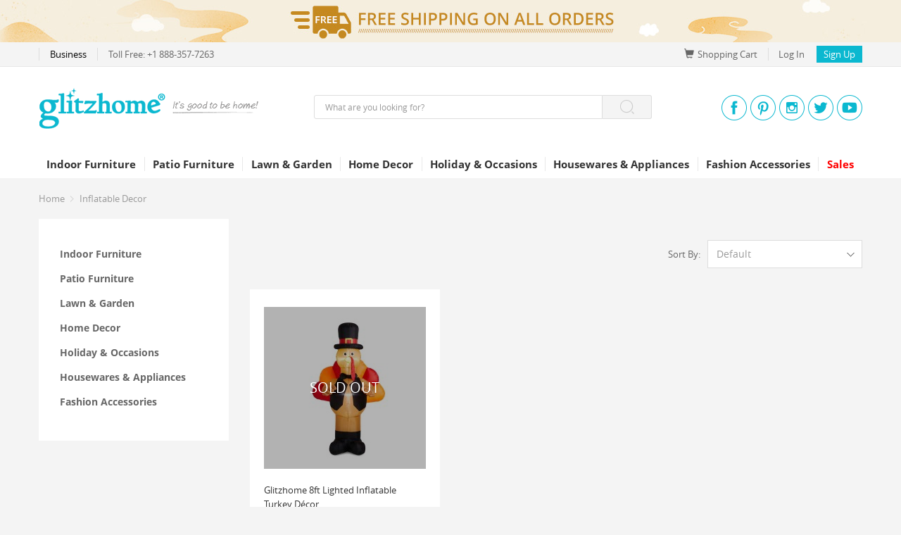

--- FILE ---
content_type: text/html; charset=utf-8
request_url: https://www.glitzhome.com/thanksgiving-inflatable-decor
body_size: 16868
content:
<!DOCTYPE html>
<html lang="en">

<head>
    <meta name="p:domain_verify" content="9862f0ebe34a4aaa86f3d1daa72260e2" />
    <meta charset="utf-8">
    <meta http-equiv="X-UA-Compatible" content="IE=edge, chrome=1">
    <meta name="renderer" content="webkit">
    <meta name="viewport" content="width=1170">
    <base href="https://www.glitzhome.com/">
    <title>[OFFICIAL]
        Thanksgiving Inflatable Decor | Glitzhome    </title>
            <meta name="description" content=" ">
        <link rel="stylesheet" type="text/css" href="static/css/bootstrap.min.css">
    <link rel="stylesheet" type="text/css" href="static/css/bootstrap-theme.min.css">
    <link rel="stylesheet" type="text/css" href="static/css/font-awesome.min.css">
    <link rel="stylesheet" type="text/css" href="static/css/google-fonts.min.css">
        <link rel="stylesheet" type="text/css" href="static/css/widgets/topbar_6d3f15.css" media="screen">
        <link rel="stylesheet" type="text/css" href="static/css/base.css?20211119">
    <link rel="stylesheet" type="text/css" href="static/css/main.css?20220309">
            <link rel="canonical" href="https://www.glitzhome.com/thanksgiving-inflatable-decor">
        <link rel="icon" href="https://www.glitzhome.com/image/catalog/glitzhome/cart.png">
                <script>
                var cartAddUrl = "https://www.glitzhome.com/index.php?route=glitzhome/checkout/cart/add";var cartModUrl = "https://www.glitzhome.com/index.php?route=glitzhome/checkout/cart/mod";var wishListAddUrl = "https://www.glitzhome.com/index.php?route=glitzhome/account/wishlist/add";var wishListDeleteUrl = "https://www.glitzhome.com/index.php?route=glitzhome/account/wishlist/delete";var typeSearchUrl = "https://www.glitzhome.com/index.php?route=glitzhome/search/search";var searchUrl = "https://www.glitzhome.com/search";var subscribeApiUrl = "https://www.glitzhome.com/index.php?route=api/subscriber";            </script>
        <!-- Global site tag (gtag.js) - Google Analytics -->
    <script async src="https://www.googletagmanager.com/gtag/js?id=UA-86721313-1"></script>
    <script>
        window.dataLayer = window.dataLayer || [];

        function gtag() {
            dataLayer.push(arguments);
        }
        gtag('js', new Date());
        gtag('config', 'UA-86721313-1');
        gtag('config', 'AW-824012964');
        <!-- Facebook Pixel Code -->
        ! function(f, b, e, v, n, t, s) {
            if (f.fbq) return;
            n = f.fbq = function() {
                n.callMethod ?
                    n.callMethod.apply(n, arguments) : n.queue.push(arguments)
            };
            if (!f._fbq) f._fbq = n;
            n.push = n;
            n.loaded = !0;
            n.version = '2.0';
            n.queue = [];
            t = b.createElement(e);
            t.async = !0;
            t.src = v;
            s = b.getElementsByTagName(e)[0];
            s.parentNode.insertBefore(t, s)
        }(window, document, 'script', 'https://connect.facebook.net/en_US/fbevents.js');
        fbq('init', '309870396876676');
        fbq('track', 'PageView');
        <!-- End Facebook Pixel Code -->

        (function(w,d,t,r,u){var f,n,i;w[u]=w[u]||[],f=function(){var o={ti:"134614048"};o.q=w[u],w[u]=new UET(o),w[u].push("pageLoad")},n=d.createElement(t),n.src=r,n.async=1,n.onload=n.onreadystatechange=function(){var s=this.readyState;s&&s!=="loaded"&&s!=="complete"||(f(),n.onload=n.onreadystatechange=null)},i=d.getElementsByTagName(t)[0],i.parentNode.insertBefore(n,i)})(window,document,"script","//bat.bing.com/bat.js","uetq");
    </script>

    <script>
        window.ga=window.ga||function(){(ga.q=ga.q||[]).push(arguments)};ga.l=+new Date;
        ga('create', 'UA-86721313-1', 'auto');
        ga('send', 'pageview');
    </script>
    <script async src='https://www.google-analytics.com/analytics.js'></script>
</head>


    <body>
                <div class="topbar"></div>
                        <div class="head">
                <div class="top-wrap">
                    <div class="container">
                        <div class="top clearfix">
                            <ul class="top-left clearfix fl">
                                <li>
                                    <a href="https://wholesale.glitzhome.com/" target="_blank">
                                        Business                                    </a>
                                </li>
                                <li>
                                    Toll Free:                                         +1 888-357-7263                                </li>
                            </ul>
                            <ul class="fr top-right clearfix">
                                <li id="cart-link" class="top-shopping-cart" data-list-url="https://www.glitzhome.com/index.php?route=glitzhome/header/cart">
                                    <a href="https://www.glitzhome.com/index.php?route=glitzhome/checkout/cart" class="block clearfix">

                                        <i class="fl"><span class="glyphicon glyphicon-shopping-cart mr5" style="font-size: 14px;" aria-hidden="true"></span>Shopping Cart</i>
                                        <b class="shopping-sum fl hidden" id="cart-items">0</b>
                                    </a>
                                    <div id="cart-wrapper" class="shopping-list">
                                        <div id="cart-list"></div>
                                        <div class="shopping-btn">
                                            <a type="button" class="gh-btn gh-btn-primary" href="https://www.glitzhome.com/index.php?route=glitzhome/checkout/cart">
                                                View Cart
                                            </a>
                                        </div>
                                    </div>
                                </li>
                                                                <li class="my-account">
                                                                        <a class="link-login" href="https://www.glitzhome.com/index.php?route=glitzhome/passport/login">
                                        Log In                                    </a>
                                    <a class="link-register" href="https://www.glitzhome.com/index.php?route=glitzhome/passport/register">
                                        Sign Up                                    </a>
                                                                        <div class="log-state">
                                                                                <div class="not-log-in">
                                            <a class="gh-btn gh-btn-primary sign-in-btn" href="https://www.glitzhome.com/index.php?route=glitzhome/passport/login">
                                                Log In                                            </a>
                                            <hr class="border-color-e8 mt20">
                                            <h1 class="mt10 hidden">
                                                OR                                            </h1>
                                            <div class="text-center h36 mt10 hidden">
                                                <div class="social-app clearfix">
                                                    <a href="javascript:;" class="block login-with-btn" title="Login with your Facebook account" data-party="Facebook"></a>
                                                    <a href="javascript:;" class="block login-with-btn" title="Login with your Twitter account" data-party="Twitter"></a>
                                                    <a href="javascript:;" class="block login-with-btn" title="Login with your Google account" data-party="Google"></a>
                                                </div>
                                            </div>
                                            <h2 class="hover mt10">
                                                <a href="https://www.glitzhome.com/index.php?route=glitzhome/passport/register">
                                                    Or Create an Account                                                </a>
                                            </h2>
                                        </div>
                                                                            </div>
                                </li>
                            </ul>
                        </div>
                    </div>
                </div>
                <div class="container">
                    <div class="logo clearfix">
                        <div class="logo-left">
                            <a href="https://www.glitzhome.com/" class="block" title="Glitzhome"><img src="static/img/logo-top.png" alt="Glitzhome"></a>
                        </div>
                        <div class="seach clearfix" >
  <form method="get" action="https://www.glitzhome.com/search" onsubmit="return checkSearch(this)">
    <input class="fl" name="keyword" id="product_search" value=""  type="text" maxlength="100"  placeholder="What are you looking for?">
    <button type="submit" class="seach-btn fl" onclick="ga('send', 'event', 'button', 'click', 'Search');"><span class="icon icon-search"></span></button>
  </form>
</div>                            <div class="app">
                                <ul class="clearfix app-link">
                                    <li>
                                        <a href="https://www.facebook.com/GlitzhomeCorp/" target="_blank" title="Facebook" rel="external nofollow"></a>
                                    </li>
                                    <li>
                                        <a href="http://www.pinterest.com/GlitzhomeCorp/" target="_blank" title="Pinterest" rel="external nofollow"></a>
                                    </li>
                                    <li>
                                        <a href="http://www.instagram.com/glitzhome_/" target="_blank" title="Instagram" rel="external nofollow"></a>
                                    </li>
                                    <li>
                                        <a href="http://www.twitter.com/GlitzhomeCorp" target="_blank" title="Twitter" rel="external nofollow"></a>
                                    </li>
                                    <li>
                                        <a href="http://www.youtube.com/channel/UC5L0G_D6_6BUcuugquTqBkw" target="_blank" title="Youtube" rel="external nofollow"></a>
                                    </li>
                                </ul>
                            </div>
                    </div>
                </div>

                                <div class="nav-wrap">
                    <div class="container">
                        <div class="nav-custom clearfix">
                            <ul class="nav-left clearfix fl">
                                <li style="display: none;">
                                    <a href="https://www.glitzhome.com/" title="Glitzhome">
                                        Home                                    </a>
                                </li>
                                                                                                                                                                                                                                                                                    <li>
                                        <a href="https://www.glitzhome.com/furniture">
                                            Indoor Furniture                                        </a>
                                                                                                                            <div class="nav-classify clearfix" style="width: 633px;">
                                            <div class="nav-classify-con clearfix fl">
                                                <div class="nav-classify-list">
                                                                                                                                                            <dl>
                                                        <dt><a href="https://www.glitzhome.com/furniture/living-room">Living Room Furniture</a></dt>
                                                                                                                <dd>
                                                            <a href="https://www.glitzhome.com/furniture/living-room/accent-chairs">
                                                                Accent Chairs                                                            </a>
                                                        </dd>
                                                                                                                <dd>
                                                            <a href="https://www.glitzhome.com/furniture/living-room/accent-tables">
                                                                Accent Tables                                                            </a>
                                                        </dd>
                                                                                                                <dd>
                                                            <a href="https://www.glitzhome.com/furniture/living-room/ottomans-stools-and-benches">
                                                                Ottomans, Stools &amp; Benches                                                            </a>
                                                        </dd>
                                                                                                                <dd>
                                                            <a href="https://www.glitzhome.com/furniture/living-room/bookcase-shelves">
                                                                Bookcases &amp; Shelves                                                            </a>
                                                        </dd>
                                                                                                                <dd>
                                                            <a href="https://www.glitzhome.com/furniture/living-room/rocking-chairs">
                                                                Rocking Chairs                                                            </a>
                                                        </dd>
                                                                                                                <dd>
                                                            <a href="https://www.glitzhome.com/furniture/living-room/side-table">
                                                                Side &amp; End Tables                                                            </a>
                                                        </dd>
                                                                                                                <dd>
                                                            <a href="https://www.glitzhome.com/furniture/living-room/cabinets-chests">
                                                                Cabinets &amp; Chests                                                            </a>
                                                        </dd>
                                                                                                            </dl>
                                                                                                                                                            <dl>
                                                        <dt><a href="https://www.glitzhome.com/furniture/bar-stools-and-tables">Bar Furniture</a></dt>
                                                                                                                <dd>
                                                            <a href="https://www.glitzhome.com/furniture/bar-stools-and-tables/bar-stools-and-bar-chairs">
                                                                Bar Stools &amp; Bar Chairs                                                            </a>
                                                        </dd>
                                                                                                                <dd>
                                                            <a href="https://www.glitzhome.com/furniture/bar-stools-and-tables/bar-tables">
                                                                Bar Tables                                                            </a>
                                                        </dd>
                                                                                                                <dd>
                                                            <a href="https://www.glitzhome.com/furniture/bar-stools-and-tables/pub-table-sets">
                                                                Pub Table Sets                                                            </a>
                                                        </dd>
                                                                                                                <dd>
                                                            <a href="https://www.glitzhome.com/furniture/bar-stools-and-tables/wine-cabinets">
                                                                Wine Racks &amp; Cabinets                                                            </a>
                                                        </dd>
                                                                                                            </dl>
                                                                                                                                                            <dl>
                                                        <dt><a href="https://www.glitzhome.com/furniture/home-office">Home Office Furniture</a></dt>
                                                                                                                <dd>
                                                            <a href="https://www.glitzhome.com/furniture/home-office/office-chairs">
                                                                Office Chairs                                                            </a>
                                                        </dd>
                                                                                                                <dd>
                                                            <a href="https://www.glitzhome.com/furniture/home-office/office-desks">
                                                                Office Desks                                                            </a>
                                                        </dd>
                                                                                                            </dl>
                                                                                                        </div><div class="nav-classify-list">                                                    <dl>
                                                        <dt><a href="https://www.glitzhome.com/furniture/bathroom-furniture">Bathroom Furniture</a></dt>
                                                                                                                <dd>
                                                            <a href="https://www.glitzhome.com/furniture/bathroom-furniture/bathroom-cabinets">
                                                                Bathroom Cabinets                                                            </a>
                                                        </dd>
                                                                                                            </dl>
                                                                                                                                                            <dl>
                                                        <dt><a href="https://www.glitzhome.com/furniture/dining-room">Kitchen &amp; Dining Furniture</a></dt>
                                                                                                                <dd>
                                                            <a href="https://www.glitzhome.com/furniture/dining-room/dining-furniture">
                                                                Dining Chairs                                                            </a>
                                                        </dd>
                                                                                                                <dd>
                                                            <a href="https://www.glitzhome.com/furniture/dining-room/dining-tables">
                                                                Dining Tables                                                            </a>
                                                        </dd>
                                                                                                                <dd>
                                                            <a href="https://www.glitzhome.com/furniture/dining-room/kitchen-island">
                                                                Kitchen Islands &amp; Carts                                                            </a>
                                                        </dd>
                                                                                                            </dl>
                                                                                                                                                            <dl>
                                                        <dt><a href="https://www.glitzhome.com/furniture/furniture-by-style">Furniture by Style</a></dt>
                                                                                                                <dd>
                                                            <a href="https://www.glitzhome.com/furniture/furniture-by-style/farmhouse">
                                                                Farmhouse                                                            </a>
                                                        </dd>
                                                                                                                <dd>
                                                            <a href="https://www.glitzhome.com/furniture/furniture-by-style/mid-century">
                                                                Mid-century                                                            </a>
                                                        </dd>
                                                                                                                <dd>
                                                            <a href="https://www.glitzhome.com/furniture/furniture-by-style/modern-style">
                                                                Modern Style                                                            </a>
                                                        </dd>
                                                                                                                <dd>
                                                            <a href="https://www.glitzhome.com/furniture/furniture-by-style/minimalist">
                                                                Minimalist                                                            </a>
                                                        </dd>
                                                                                                            </dl>
                                                                                                    </div>
                                            </div>
                                            <div class="fl nav-advertising">
                                                                                                                                                    <a href="https://www.glitzhome.com/accent-chairs" title="Glitzhome Accent Chair" class="adv-statistics" target="_blank"><img class="" src="image/catalog/ads/furniture-menu158-180.jpg" alt="Glitzhome Accent Chair"></a>
                                                                                                        <a href="https://www.glitzhome.com/furniture/bar-stools-and-tables/bar-stools-and-bar-chairs" title="Glitzhome Bar Stools &amp; Bar Chairs" class="adv-statistics" target="_blank"><img class="mt20" src="image/catalog/ads/barstools150-180.jpg" alt="Glitzhome Bar Stools &amp; Bar Chairs"></a>
                                                                                                                                                                                                        </div>
                                        </div>
                                                                                </li>
                                                                                                                                                                                    <li>
                                        <a href="https://www.glitzhome.com/patio-furniture">
                                            Patio Furniture                                        </a>
                                                                                                                            <div class="nav-classify clearfix" style="width: 433px;">
                                            <div class="nav-classify-con clearfix fl">
                                                <div class="nav-classify-list">
                                                                                                                                                            <dl>
                                                        <dt><a href="https://www.glitzhome.com/patio-furniture/adirondack-chairs">Adirondack Chairs</a></dt>
                                                                                                            </dl>
                                                                                                                                                            <dl>
                                                        <dt><a href="https://www.glitzhome.com/patio-furniture/sectionals">Sectionals</a></dt>
                                                                                                            </dl>
                                                                                                                                                            <dl>
                                                        <dt><a href="https://www.glitzhome.com/patio-furniture/patio-dining-sets">Patio Dining Sets</a></dt>
                                                                                                            </dl>
                                                                                                                                                            <dl>
                                                        <dt><a href="https://www.glitzhome.com/patio-furniture/patio-umbrellas">Patio Umbrellas</a></dt>
                                                                                                            </dl>
                                                                                                                                                            <dl>
                                                        <dt><a href="https://www.glitzhome.com/patio-furniture/patio-storage">Patio Storage</a></dt>
                                                                                                            </dl>
                                                                                                                                                            <dl>
                                                        <dt><a href="https://www.glitzhome.com/patio-furniture/patio-tables">Patio Tables</a></dt>
                                                                                                            </dl>
                                                                                                                                                            <dl>
                                                        <dt><a href="https://www.glitzhome.com/patio-furniture/patio-benches">Patio Bench</a></dt>
                                                                                                            </dl>
                                                                                                                                                            <dl>
                                                        <dt><a href="https://www.glitzhome.com/patio-furniture/patio-sofas-loveseats">Patio Sofas &amp; Loveseats</a></dt>
                                                                                                            </dl>
                                                                                                                                                            <dl>
                                                        <dt><a href="https://www.glitzhome.com/patio-furniture/fire-pits">Fire Pits</a></dt>
                                                                                                            </dl>
                                                                                                    </div>
                                            </div>
                                            <div class="fl nav-advertising">
                                                                                                                                                    <a href="https://www.glitzhome.com/adirondack-chairs" title="Adirondack Chair Collection" class="adv-statistics" target="_blank"><img class="" src="image/catalog/ads/Adirondack-Chair-150-180.jpg" alt="Adirondack Chair Collection"></a>
                                                                                                                                                                                                        </div>
                                        </div>
                                                                                </li>
                                                                                                                                <li>
                                        <a href="https://www.glitzhome.com/outdoor">
                                            Lawn &amp; Garden                                        </a>
                                                                                                                            <div class="nav-classify clearfix" style="width: 433px;">
                                            <div class="nav-classify-con clearfix fl">
                                                <div class="nav-classify-list">
                                                                                                                                                            <dl>
                                                        <dt><a href="https://www.glitzhome.com/outdoor/garden-fountains"><span class='nav-highlight'>Fountains</span></a></dt>
                                                                                                            </dl>
                                                                                                                                                            <dl>
                                                        <dt><a href="https://www.glitzhome.com/outdoor/birdhouses">Birdhouses</a></dt>
                                                                                                            </dl>
                                                                                                                                                            <dl>
                                                        <dt><a href="https://www.glitzhome.com/outdoor/planter-stands">Planter Stands</a></dt>
                                                                                                            </dl>
                                                                                                                                                            <dl>
                                                        <dt><a href="https://www.glitzhome.com/outdoor/garden-stools">Garden Stools</a></dt>
                                                                                                            </dl>
                                                                                                                                                            <dl>
                                                        <dt><a href="https://www.glitzhome.com/outdoor/garden-statue">Statues</a></dt>
                                                                                                            </dl>
                                                                                                                                                            <dl>
                                                        <dt><a href="https://www.glitzhome.com/outdoor/planters">Planters</a></dt>
                                                                                                            </dl>
                                                                                                                                                            <dl>
                                                        <dt><a href="https://www.glitzhome.com/outdoor/outdoor-porch-decor">Porch Décor</a></dt>
                                                                                                            </dl>
                                                                                                                                                            <dl>
                                                        <dt><a href="https://www.glitzhome.com/outdoor/outdoor-yard-stake">Yard Stakes</a></dt>
                                                                                                            </dl>
                                                                                                                                                            <dl>
                                                        <dt><a href="https://www.glitzhome.com/outdoor/outdoor-wall-decor">Wall Décor</a></dt>
                                                                                                            </dl>
                                                                                                                                                            <dl>
                                                        <dt><a href="https://www.glitzhome.com/outdoor/rain-chains">Rain Chains</a></dt>
                                                                                                            </dl>
                                                                                                                                                            <dl>
                                                        <dt><a href="https://www.glitzhome.com/outdoor/solar-lighting">Solar Lighting</a></dt>
                                                                                                            </dl>
                                                                                                                                                            <dl>
                                                        <dt><a href="https://www.glitzhome.com/outdoor/outdoor-wind-chime">Wind Chimes</a></dt>
                                                                                                            </dl>
                                                                                                                                                            <dl>
                                                        <dt><a href="https://www.glitzhome.com/outdoor/succulents-floral">Floral &amp; Succulents</a></dt>
                                                                                                            </dl>
                                                                                                                                                            <dl>
                                                        <dt><a href="https://www.glitzhome.com/outdoor/solar-hanging-planters">Solar Hanging Planters</a></dt>
                                                                                                            </dl>
                                                                                                                                                            <dl>
                                                        <dt><a href="https://www.glitzhome.com/outdoor/greenhouses">Greenhouses</a></dt>
                                                                                                            </dl>
                                                                                                                                                            <dl>
                                                        <dt><a href="https://www.glitzhome.com/outdoor/greenhouses-and-garden-carts">Garden Carts</a></dt>
                                                                                                            </dl>
                                                                                                                                                            <dl>
                                                        <dt><a href="https://www.glitzhome.com/outdoor/Garden-Trellis"><span class='nav-highlight'>Trellis</span></a></dt>
                                                                                                            </dl>
                                                                                                                                                            <dl>
                                                        <dt><a href="https://www.glitzhome.com/outdoor/Stepping-Stones">Stepping Stones</a></dt>
                                                                                                            </dl>
                                                                                                                                                            <dl>
                                                        <dt><a href="https://www.glitzhome.com/outdoor/Birdfeeders">Birdfeeders</a></dt>
                                                                                                            </dl>
                                                                                                                                                            <dl>
                                                        <dt><a href="https://www.glitzhome.com/outdoor/Privacy-Screens">Privacy Screens</a></dt>
                                                                                                            </dl>
                                                                                                                                                            <dl>
                                                        <dt><a href="https://www.glitzhome.com/outdoor/Faux-Plants">Faux Plants</a></dt>
                                                                                                            </dl>
                                                                                                    </div>
                                            </div>
                                            <div class="fl nav-advertising">
                                                                                                                                                    <a href="https://www.glitzhome.com/outdoor/birdhouses" title="Glitzhome Birdhouse Collection" class="adv-statistics" target="_blank"><img class="" src="image/catalog/ads/birdhouse150-180.jpg" alt="Glitzhome Birdhouse Collection"></a>
                                                                                                        <a href="https://www.glitzhome.com/glitzhome-29-25-h-oversized-cobalt-blue-ceramic-pot-fountain-with-pump-and-led-light-2007300021" title="Garden Fountain" class="adv-statistics" target="_blank"><img class="mt20" src="image/catalog/ads/outdoor-menu.png" alt="Garden Fountain"></a>
                                                                                                                                                                                                        </div>
                                        </div>
                                                                                </li>
                                                                                                                                <li>
                                        <a href="https://www.glitzhome.com/home-decor">
                                            Home Decor                                        </a>
                                                                                                                            <div class="nav-classify clearfix" style="width: 633px;">
                                            <div class="nav-classify-con clearfix fl">
                                                <div class="nav-classify-list">
                                                                                                                                                            <dl>
                                                        <dt><a href="https://www.glitzhome.com/home-decor/clocks">Clocks</a></dt>
                                                                                                            </dl>
                                                                                                                                                            <dl>
                                                        <dt><a href="https://www.glitzhome.com/home-decor/mirror">Mirrors</a></dt>
                                                                                                            </dl>
                                                                                                                                                            <dl>
                                                        <dt><a href="https://www.glitzhome.com/home-decor/lantern">Lanterns</a></dt>
                                                                                                            </dl>
                                                                                                                                                            <dl>
                                                        <dt><a href="https://www.glitzhome.com/home-decor/farmhouse-decor">Farmhouse Decor</a></dt>
                                                                                                            </dl>
                                                                                                                                                            <dl>
                                                        <dt><a href="https://www.glitzhome.com/home-decor/home-decor-lighting">Lighting</a></dt>
                                                                                                            </dl>
                                                                                                                                                            <dl>
                                                        <dt><a href="https://www.glitzhome.com/home-decor/home-decor-wall-decor">Wall Décor</a></dt>
                                                                                                            </dl>
                                                                                                                                                            <dl>
                                                        <dt><a href="https://www.glitzhome.com/home-decor/decorative-objects">Vases</a></dt>
                                                                                                            </dl>
                                                                                                                                                            <dl>
                                                        <dt><a href="https://www.glitzhome.com/home-decor/storage-shelf">Shelves</a></dt>
                                                                                                            </dl>
                                                                                                                                                            <dl>
                                                        <dt><a href="https://www.glitzhome.com/home-decor/novelty-lamps">Novelty Lamps</a></dt>
                                                                                                            </dl>
                                                                                                                                                            <dl>
                                                        <dt><a href="https://www.glitzhome.com/home-decor/home-storage">Home Storage</a></dt>
                                                                                                            </dl>
                                                                                                                                                            <dl>
                                                        <dt><a href="https://www.glitzhome.com/home-decor/rugs">Rugs</a></dt>
                                                                                                            </dl>
                                                                                                                                                            <dl>
                                                        <dt><a href="https://www.glitzhome.com/home-decor/tray">Tray</a></dt>
                                                                                                            </dl>
                                                                                                                                                            <dl>
                                                        <dt><a href="https://www.glitzhome.com/home-decor/planter-rack">Floral</a></dt>
                                                                                                            </dl>
                                                                                                        </div><div class="nav-classify-list">                                                    <dl>
                                                        <dt><a href="https://www.glitzhome.com/home-decor/home-textiles"><span class='nav-highlight'>Home Textiles</span></a></dt>
                                                                                                                <dd>
                                                            <a href="https://www.glitzhome.com/home-decor/home-textiles/home-textiles-pillows-and-pillow-covers">
                                                                Pillows &amp; Pillow Covers                                                            </a>
                                                        </dd>
                                                                                                                <dd>
                                                            <a href="https://www.glitzhome.com/home-decor/home-textiles/home-textiles-blankets-throws">
                                                                Blankets &amp; Throws                                                            </a>
                                                        </dd>
                                                                                                                <dd>
                                                            <a href="https://www.glitzhome.com/home-decor/home-textiles/home-textiles-comfort-set">
                                                                Comfort Set &amp; Quilt                                                            </a>
                                                        </dd>
                                                                                                            </dl>
                                                                                                                                                            <dl>
                                                        <dt><a href="https://www.glitzhome.com/index.php?route=glitzhome/category&amp;path=108_331">Picture Frames</a></dt>
                                                                                                            </dl>
                                                                                                                                                            <dl>
                                                        <dt><a href="https://www.glitzhome.com/home-decor/home-decor-shop-by-style">Shop by Style</a></dt>
                                                                                                                <dd>
                                                            <a href="https://www.glitzhome.com/home-decor/home-decor-shop-by-style/home-decor-rustic">
                                                                Rustic                                                            </a>
                                                        </dd>
                                                                                                                <dd>
                                                            <a href="https://www.glitzhome.com/home-decor/home-decor-shop-by-style/home-decor-modern">
                                                                Modern                                                            </a>
                                                        </dd>
                                                                                                                <dd>
                                                            <a href="https://www.glitzhome.com/home-decor/home-decor-shop-by-style/home-decor-vintage">
                                                                Vintage                                                            </a>
                                                        </dd>
                                                                                                                <dd>
                                                            <a href="https://www.glitzhome.com/home-decor/home-decor-shop-by-style/coastal">
                                                                Coastal                                                            </a>
                                                        </dd>
                                                                                                            </dl>
                                                                                                    </div>
                                            </div>
                                            <div class="fl nav-advertising">
                                                                                                                                                    <a href="https://www.glitzhome.com/home-decor/lantern" title="Glitzhome Lantern Collection" class="adv-statistics" target="_blank"><img class="" src="image/catalog/ads/lantern150-180.jpg" alt="Glitzhome Lantern Collection"></a>
                                                                                                        <a href="https://www.glitzhome.com/home-decor/home-decor-shop-by-space/home-decor-wall-decor" title="Wall decor" class="adv-statistics" target="_blank"><img class="mt20" src="image/catalog/ads/home-decor-menu.png" alt="Wall decor"></a>
                                                                                                                                                                                                        </div>
                                        </div>
                                                                                </li>
                                                                                                                                                                                    <li>
                                        <a href="https://www.glitzhome.com/seasonal">
                                            Holiday &amp; Occasions                                        </a>
                                                                                                                            <div class="nav-classify clearfix" style="width: 833px;">
                                            <div class="nav-classify-con clearfix fl">
                                                <div class="nav-classify-list">
                                                                                                                                                            <dl>
                                                        <dt><a href="https://www.glitzhome.com/seasonal/valentine">Valentine‘s Day</a></dt>
                                                                                                                <dd>
                                                            <a href="https://www.glitzhome.com/seasonal/valentine/Glitzhome-Valentine‘s-Day-Porch-Decor">
                                                                Porch Decor                                                            </a>
                                                        </dd>
                                                                                                                <dd>
                                                            <a href="https://www.glitzhome.com/seasonal/valentine/Glitzhome-Valentine‘s-Day-Yardstakes">
                                                                Yard Stakes                                                            </a>
                                                        </dd>
                                                                                                                <dd>
                                                            <a href="https://www.glitzhome.com/seasonal/valentine/Glitzhome-Valentine‘s-Day-Table-Decor">
                                                                Table Decor                                                            </a>
                                                        </dd>
                                                                                                                <dd>
                                                            <a href="https://www.glitzhome.com/seasonal/valentine/Glitzhome-Valentine‘s-Day-Floral">
                                                                <span class='nav-highlight'>Floral</span>                                                            </a>
                                                        </dd>
                                                                                                            </dl>
                                                                                                                                                            <dl>
                                                        <dt><a href="https://www.glitzhome.com/seasonal/mardi-gras-decor">Mardi Gras</a></dt>
                                                                                                            </dl>
                                                                                                                                                            <dl>
                                                        <dt><a href="https://www.glitzhome.com/seasonal/st-patricks-day-decor">St. Patrick's Day</a></dt>
                                                                                                            </dl>
                                                                                                                                                            <dl>
                                                        <dt><a href="https://www.glitzhome.com/seasonal/easter">Easter</a></dt>
                                                                                                                <dd>
                                                            <a href="https://www.glitzhome.com/seasonal/easter/easter-indoor-decor">
                                                                Easter Indoor Decor                                                            </a>
                                                        </dd>
                                                                                                                <dd>
                                                            <a href="https://www.glitzhome.com/seasonal/easter/easter-outdoor-decor">
                                                                Easter Outdoor Decor                                                            </a>
                                                        </dd>
                                                                                                            </dl>
                                                                                                                                                            <dl>
                                                        <dt><a href="https://www.glitzhome.com/seasonal/mothers-day-decor">Mother's Day</a></dt>
                                                                                                            </dl>
                                                                                                                                                            <dl>
                                                        <dt><a href="https://www.glitzhome.com/seasonal/fathers-day-decor">Father's Day</a></dt>
                                                                                                            </dl>
                                                                                                                                                            <dl>
                                                        <dt><a href="https://www.glitzhome.com/seasonal/patriotic">July 4th / Patriotic</a></dt>
                                                                                                                <dd>
                                                            <a href="https://www.glitzhome.com/seasonal/patriotic/patriotic-porch-sign">
                                                                Porch Decor                                                            </a>
                                                        </dd>
                                                                                                                <dd>
                                                            <a href="https://www.glitzhome.com/seasonal/patriotic/patriotic-table-decor">
                                                                Table Decor                                                            </a>
                                                        </dd>
                                                                                                                <dd>
                                                            <a href="https://www.glitzhome.com/seasonal/patriotic/patriotic-wall-decor">
                                                                Wall Decor                                                            </a>
                                                        </dd>
                                                                                                                <dd>
                                                            <a href="https://www.glitzhome.com/seasonal/patriotic/patriotic-yard-stakes">
                                                                Yard Stakes                                                            </a>
                                                        </dd>
                                                                                                                <dd>
                                                            <a href="https://www.glitzhome.com/seasonal/patriotic/patriotic-lighting">
                                                                Lighting                                                            </a>
                                                        </dd>
                                                                                                                <dd>
                                                            <a href="https://www.glitzhome.com/seasonal/patriotic/patriotic-pillows-and-pillow-covers">
                                                                Pillows &amp; Pillow Covers                                                            </a>
                                                        </dd>
                                                                                                                <dd>
                                                            <a href="https://www.glitzhome.com/seasonal/patriotic/decorative-wreaths-garlands">
                                                                Wreaths &amp; Garlands                                                            </a>
                                                        </dd>
                                                                                                            </dl>
                                                                                                                                                            <dl>
                                                        <dt><a href="https://www.glitzhome.com/seasonal/interchangeble-decor">Interchangeable Decor</a></dt>
                                                                                                            </dl>
                                                                                                        </div><div class="nav-classify-list">                                                    <dl>
                                                        <dt><a href="https://www.glitzhome.com/seasonal/fall">Fall</a></dt>
                                                                                                                <dd>
                                                            <a href="https://www.glitzhome.com/seasonal/fall/Floral">
                                                                Floral                                                            </a>
                                                        </dd>
                                                                                                                <dd>
                                                            <a href="https://www.glitzhome.com/seasonal/fall/glass-pumpkins">
                                                                Glass Pumpkins                                                            </a>
                                                        </dd>
                                                                                                                <dd>
                                                            <a href="https://www.glitzhome.com/seasonal/fall/fall-outdoor-decor">
                                                                Porch Decor                                                            </a>
                                                        </dd>
                                                                                                                <dd>
                                                            <a href="https://www.glitzhome.com/seasonal/fall/fall-table-decor">
                                                                Table Decor                                                            </a>
                                                        </dd>
                                                                                                                <dd>
                                                            <a href="https://www.glitzhome.com/seasonal/fall/fall-wall-decor">
                                                                Wall Decor                                                            </a>
                                                        </dd>
                                                                                                                <dd>
                                                            <a href="https://www.glitzhome.com/seasonal/fall/fall-yard-stake">
                                                                Yard Stake                                                            </a>
                                                        </dd>
                                                                                                                <dd>
                                                            <a href="https://www.glitzhome.com/seasonal/fall/fall-wreaths-garlands">
                                                                Wreaths &amp; Garlands                                                            </a>
                                                        </dd>
                                                                                                                <dd>
                                                            <a href="https://www.glitzhome.com/seasonal/fall/fall-inflatable-decor">
                                                                Inflatable Decor                                                            </a>
                                                        </dd>
                                                                                                                <dd>
                                                            <a href="https://www.glitzhome.com/seasonal/fall/seasonal-fall-pillows">
                                                                Pillows &amp; Pillow Covers                                                            </a>
                                                        </dd>
                                                                                                                <dd>
                                                            <a href="https://www.glitzhome.com/seasonal/fall/LED Lantern">
                                                                LED Lantern                                                            </a>
                                                        </dd>
                                                                                                                <dd>
                                                            <a href="https://www.glitzhome.com/seasonal/fall/Fall-Lighted-Outdoor-Decor">
                                                                <span class='nav-highlight'>Lighted Outdoor Decor</span>                                                            </a>
                                                        </dd>
                                                                                                            </dl>
                                                                                                                                                            <dl>
                                                        <dt><a href="https://www.glitzhome.com/seasonal/halloween">Halloween</a></dt>
                                                                                                                <dd>
                                                            <a href="https://www.glitzhome.com/seasonal/halloween/halloween-indoor-decor">
                                                                Table Decor                                                            </a>
                                                        </dd>
                                                                                                                <dd>
                                                            <a href="https://www.glitzhome.com/seasonal/halloween/halloween-outdoor-decor">
                                                                Porch Decor                                                            </a>
                                                        </dd>
                                                                                                                <dd>
                                                            <a href="https://www.glitzhome.com/seasonal/halloween/halloween-wall-hanging-decor">
                                                                Wall/Hanging Decor                                                            </a>
                                                        </dd>
                                                                                                                <dd>
                                                            <a href="https://www.glitzhome.com/seasonal/halloween/halloween-yard-stake">
                                                                Yard Stake                                                            </a>
                                                        </dd>
                                                                                                                <dd>
                                                            <a href="https://www.glitzhome.com/seasonal/halloween/halloween-inflatable-decor">
                                                                Inflatable Decor                                                            </a>
                                                        </dd>
                                                                                                                <dd>
                                                            <a href="https://www.glitzhome.com/seasonal/halloween/halloween-pillows">
                                                                Pillows &amp; Pillow Covers                                                            </a>
                                                        </dd>
                                                                                                                <dd>
                                                            <a href="https://www.glitzhome.com/seasonal/halloween/halloween-candle-holders">
                                                                Candle Holders                                                            </a>
                                                        </dd>
                                                                                                                <dd>
                                                            <a href="https://www.glitzhome.com/seasonal/halloween/Resin Waterglobes">
                                                                Waterglobes                                                            </a>
                                                        </dd>
                                                                                                                <dd>
                                                            <a href="https://www.glitzhome.com/seasonal/halloween/Halloween-Resin-Porch-Decor">
                                                                <span class='nav-highlight'>Resin Porch Decor</span>                                                            </a>
                                                        </dd>
                                                                                                                <dd>
                                                            <a href="https://www.glitzhome.com/seasonal/halloween/Halloween-Resin-Table-Decor">
                                                                Resin Table Decor                                                            </a>
                                                        </dd>
                                                                                                                <dd>
                                                            <a href="https://www.glitzhome.com/seasonal/halloween/Halloween-Resin-Villages">
                                                                Resin Villages                                                            </a>
                                                        </dd>
                                                                                                                <dd>
                                                            <a href="https://www.glitzhome.com/seasonal/halloween/Halloween-Lighted-Outdoor-Decor">
                                                                Lighted Outdoor Decor                                                            </a>
                                                        </dd>
                                                                                                                <dd>
                                                            <a href="https://www.glitzhome.com/seasonal/halloween/Halloween-Nutcracker">
                                                                Nutcracker                                                            </a>
                                                        </dd>
                                                                                                            </dl>
                                                                                                                                                            <dl>
                                                        <dt><a href="https://www.glitzhome.com/seasonal/thanksgiving">Thanksgiving</a></dt>
                                                                                                                <dd>
                                                            <a href="https://www.glitzhome.com/seasonal/thanksgiving/thanksgiving-indoor-decor">
                                                                Table Decor                                                            </a>
                                                        </dd>
                                                                                                                <dd>
                                                            <a href="https://www.glitzhome.com/seasonal/thanksgiving/thanksgiving-outdoor-decor">
                                                                Porch Decor                                                            </a>
                                                        </dd>
                                                                                                                <dd>
                                                            <a href="https://www.glitzhome.com/seasonal/thanksgiving/thanksgiving-yard-stake">
                                                                Yard Stakes                                                            </a>
                                                        </dd>
                                                                                                                <dd>
                                                            <a href="https://www.glitzhome.com/seasonal/thanksgiving/thanksgiving-wall-decor">
                                                                Wall/Hanging Decor                                                            </a>
                                                        </dd>
                                                                                                                <dd>
                                                            <a href="https://www.glitzhome.com/seasonal/thanksgiving/thanksgiving-pillows">
                                                                Home Textiles                                                            </a>
                                                        </dd>
                                                                                                                <dd>
                                                            <a href="https://www.glitzhome.com/seasonal/thanksgiving/thanksgiving-inflatable-decor">
                                                                Inflatable Decor                                                            </a>
                                                        </dd>
                                                                                                            </dl>
                                                                                                        </div><div class="nav-classify-list">                                                    <dl>
                                                        <dt><a href="https://www.glitzhome.com/seasonal/hanukkah">Hanukkah</a></dt>
                                                                                                            </dl>
                                                                                                                                                            <dl>
                                                        <dt><a href="https://www.glitzhome.com/seasonal/seasonal-christmas">Christmas</a></dt>
                                                                                                                <dd>
                                                            <a href="https://www.glitzhome.com/seasonal/seasonal-christmas/christmas-tree">
                                                                Xmas Trees                                                            </a>
                                                        </dd>
                                                                                                                <dd>
                                                            <a href="https://www.glitzhome.com/seasonal/seasonal-christmas/tree-collar">
                                                                Tree Collar                                                            </a>
                                                        </dd>
                                                                                                                <dd>
                                                            <a href="https://www.glitzhome.com/seasonal/seasonal-christmas/tree-skirts">
                                                                Tree Skirts                                                            </a>
                                                        </dd>
                                                                                                                <dd>
                                                            <a href="https://www.glitzhome.com/seasonal/seasonal-christmas/stockings-and-tree-skirts">
                                                                Xmas Stockings                                                            </a>
                                                        </dd>
                                                                                                                <dd>
                                                            <a href="https://www.glitzhome.com/seasonal/seasonal-christmas/stocking-holders">
                                                                Stocking Holders                                                            </a>
                                                        </dd>
                                                                                                                <dd>
                                                            <a href="https://www.glitzhome.com/seasonal/seasonal-christmas/christmas-yard-stake">
                                                                Yard Stake                                                            </a>
                                                        </dd>
                                                                                                                <dd>
                                                            <a href="https://www.glitzhome.com/seasonal/seasonal-christmas/christmas-porch-decor">
                                                                Porch Decor                                                            </a>
                                                        </dd>
                                                                                                                <dd>
                                                            <a href="https://www.glitzhome.com/seasonal/seasonal-christmas/christmas-porch-trees">
                                                                Porch Trees                                                            </a>
                                                        </dd>
                                                                                                                <dd>
                                                            <a href="https://www.glitzhome.com/seasonal/seasonal-christmas/christmas-table-decorations">
                                                                Table Decor                                                            </a>
                                                        </dd>
                                                                                                                <dd>
                                                            <a href="https://www.glitzhome.com/seasonal/seasonal-christmas/christmas-table-tree">
                                                                Table Trees                                                            </a>
                                                        </dd>
                                                                                                                <dd>
                                                            <a href="https://www.glitzhome.com/seasonal/seasonal-christmas/christmas-wall-decor">
                                                                Wall/Hanging Decor                                                            </a>
                                                        </dd>
                                                                                                                <dd>
                                                            <a href="https://www.glitzhome.com/seasonal/seasonal-christmas/countdown">
                                                                Countdown Calendar                                                            </a>
                                                        </dd>
                                                                                                                <dd>
                                                            <a href="https://www.glitzhome.com/seasonal/seasonal-christmas/seasonal-christmas-lighting">
                                                                Indoor Lighting                                                            </a>
                                                        </dd>
                                                                                                                <dd>
                                                            <a href="https://www.glitzhome.com/seasonal/seasonal-christmas/inflatable-decor">
                                                                Inflatable Decor                                                            </a>
                                                        </dd>
                                                                                                                <dd>
                                                            <a href="https://www.glitzhome.com/seasonal/seasonal-christmas/figurine">
                                                                Figurine                                                            </a>
                                                        </dd>
                                                                                                                <dd>
                                                            <a href="https://www.glitzhome.com/seasonal/seasonal-christmas/christmas-nativity">
                                                                Nativity                                                            </a>
                                                        </dd>
                                                                                                                <dd>
                                                            <a href="https://www.glitzhome.com/seasonal/seasonal-christmas/book-box">
                                                                Book Boxes                                                            </a>
                                                        </dd>
                                                                                                                <dd>
                                                            <a href="https://www.glitzhome.com/seasonal/seasonal-christmas/christmas-nutcracker">
                                                                Nutcracker                                                            </a>
                                                        </dd>
                                                                                                                <dd>
                                                            <a href="https://www.glitzhome.com/seasonal/seasonal-christmas/blankets-throws">
                                                                Blankets &amp; Throws                                                            </a>
                                                        </dd>
                                                                                                                <dd>
                                                            <a href="https://www.glitzhome.com/seasonal/seasonal-christmas/christmas-candle-holders">
                                                                Candle Holders                                                            </a>
                                                        </dd>
                                                                                                                <dd>
                                                            <a href="https://www.glitzhome.com/seasonal/seasonal-christmas/christmas-wreaths-and-garland">
                                                                Wreaths &amp; Garlands                                                            </a>
                                                        </dd>
                                                                                                                <dd>
                                                            <a href="https://www.glitzhome.com/seasonal/seasonal-christmas/pillows-pillow-covers-and-throws">
                                                                Pillows &amp; Pillow Covers                                                            </a>
                                                        </dd>
                                                                                                                <dd>
                                                            <a href="https://www.glitzhome.com/seasonal/seasonal-christmas/Shatterproof-Ornaments">
                                                                Shatterproof Ornaments                                                            </a>
                                                        </dd>
                                                                                                                <dd>
                                                            <a href="https://www.glitzhome.com/seasonal/seasonal-christmas/Resin-Porch-Decor">
                                                                Resin Porch Decor                                                            </a>
                                                        </dd>
                                                                                                                <dd>
                                                            <a href="https://www.glitzhome.com/seasonal/seasonal-christmas/Lighted-Outdoor-Decor">
                                                                Lighted Outdoor Decor                                                            </a>
                                                        </dd>
                                                                                                                <dd>
                                                            <a href="https://www.glitzhome.com/seasonal/seasonal-christmas/Resin-Table-Decor">
                                                                Resin Table Decor                                                            </a>
                                                        </dd>
                                                                                                                <dd>
                                                            <a href="https://www.glitzhome.com/seasonal/seasonal-christmas/Waterglobes">
                                                                Waterglobes                                                            </a>
                                                        </dd>
                                                                                                                <dd>
                                                            <a href="https://www.glitzhome.com/seasonal/seasonal-christmas/Christmas-Resin-Villages">
                                                                Resin Villages                                                            </a>
                                                        </dd>
                                                                                                                <dd>
                                                            <a href="https://www.glitzhome.com/seasonal/seasonal-christmas/Christmas-Stools">
                                                                Stools                                                            </a>
                                                        </dd>
                                                                                                                <dd>
                                                            <a href="https://www.glitzhome.com/seasonal/seasonal-christmas/Christmas-Fabric-Characters">
                                                                Fabric Characters                                                            </a>
                                                        </dd>
                                                                                                                <dd>
                                                            <a href="https://www.glitzhome.com/seasonal/seasonal-christmas/Christmas-Floral">
                                                                Floral                                                            </a>
                                                        </dd>
                                                                                                                <dd>
                                                            <a href="https://www.glitzhome.com/seasonal/seasonal-christmas/Christmas-Party-Crackers">
                                                                Party Crackers                                                            </a>
                                                        </dd>
                                                                                                            </dl>
                                                                                                    </div>
                                            </div>
                                            <div class="fl nav-advertising">
                                                                                                                                                    <a href="https://www.glitzhome.com/seasonal/mothers-day-decor" title="Mother's Day Gift or Decor 2022" class="adv-statistics" target="_blank"><img class="" src="image/catalog/ads/mother-father150-180.jpg" alt="Mother's Day Gift or Decor 2022"></a>
                                                                                                        <a href="https://www.glitzhome.com/seasonal/patriotic" title="July 4th Decorations 2022" class="adv-statistics" target="_blank"><img class="mt20" src="image/catalog/ads/Patriotic150-180.jpg" alt="July 4th Decorations 2022"></a>
                                                                                                                                                                                                        </div>
                                        </div>
                                                                                </li>
                                                                                                                                <li>
                                        <a href="https://www.glitzhome.com/housewares">
                                            Housewares &amp; Appliances                                        </a>
                                                                                                                            <div class="nav-classify clearfix" style="width: 433px;">
                                            <div class="nav-classify-con clearfix fl">
                                                <div class="nav-classify-list">
                                                                                                                                                            <dl>
                                                        <dt><a href="https://www.glitzhome.com/housewares/plates-and-clamshell-containers">Disposable Dinnerware</a></dt>
                                                                                                            </dl>
                                                                                                                                                            <dl>
                                                        <dt><a href="https://www.glitzhome.com/housewares/electric-fireplace">Electric Fireplace</a></dt>
                                                                                                            </dl>
                                                                                                    </div>
                                            </div>
                                            <div class="fl nav-advertising">
                                                                                                                                                    <a href="https://www.glitzhome.com/electric-fireplace" title="Electric Fireplace" class="adv-statistics" target="_blank"><img class="" src="image/catalog/ads/Electric-Fireplace.jpg" alt="Electric Fireplace"></a>
                                                                                                                                                                                                        </div>
                                        </div>
                                                                                </li>
                                                                                                                                <li>
                                        <a href="https://www.glitzhome.com/fashion-accessories">
                                            Fashion Accessories                                        </a>
                                                                                                                            <div class="nav-classify clearfix" style="width: 433px;">
                                            <div class="nav-classify-con clearfix fl">
                                                <div class="nav-classify-list">
                                                                                                                                                            <dl>
                                                        <dt><a href="https://www.glitzhome.com/fashion-accessories/scarves-and-wraps">Scarves &amp; Wraps</a></dt>
                                                                                                            </dl>
                                                                                                                                                            <dl>
                                                        <dt><a href="https://www.glitzhome.com/fashion-accessories/hats">Hats</a></dt>
                                                                                                            </dl>
                                                                                                    </div>
                                            </div>
                                            <div class="fl nav-advertising">
                                                                                                                                                    <a href="https://www.glitzhome.com/fashion-accessories/scarves-and-wraps" title=" Scarves &amp; Wraps" class="adv-statistics" target="_blank"><img class="" src="image/catalog/ads/fashion-accessories-menu.png" alt=" Scarves &amp; Wraps"></a>
                                                                                                                                                                                                        </div>
                                        </div>
                                                                                </li>
                                                                                                                                                                                                                                                                                                                                                                                                                                                                                                                                                                                <li class='black-friday'><a href="/sales" title="Sales" target="_blank">Sales</a></li>

                            </ul>
                        </div>
                    </div>
                </div>

                <div class="channel-slide-wrap" id="channel-slide-wrap">
                    <div class="container">
                        <div class="channel-slide clearfix">
                            <div class="channel-menu fl aaa">
                                <div class="channel clearfix">
                                    <ul class="primary-classification fl">
                                                                                                                                                                                                                                                                                                                                                                                                                                                        <li>
                                            <a href="https://www.glitzhome.com/furniture">
                                                Indoor Furniture                                            </a>
                                                                                        <ul class="secondary-classification">
                                                                                                <li>
                                                    <a href="https://www.glitzhome.com/furniture/living-room">
                                                        Living Room Furniture                                                    </a>
                                                                                                        <ul class="three-classifications">
                                                                                                                <li>
                                                            <a href="https://www.glitzhome.com/furniture/living-room/accent-chairs">
                                                                Accent Chairs                                                            </a>
                                                        </li>
                                                                                                                <li>
                                                            <a href="https://www.glitzhome.com/furniture/living-room/accent-tables">
                                                                Accent Tables                                                            </a>
                                                        </li>
                                                                                                                <li>
                                                            <a href="https://www.glitzhome.com/furniture/living-room/ottomans-stools-and-benches">
                                                                Ottomans, Stools &amp; Benches                                                            </a>
                                                        </li>
                                                                                                                <li>
                                                            <a href="https://www.glitzhome.com/furniture/living-room/bookcase-shelves">
                                                                Bookcases &amp; Shelves                                                            </a>
                                                        </li>
                                                                                                                <li>
                                                            <a href="https://www.glitzhome.com/furniture/living-room/rocking-chairs">
                                                                Rocking Chairs                                                            </a>
                                                        </li>
                                                                                                                <li>
                                                            <a href="https://www.glitzhome.com/furniture/living-room/side-table">
                                                                Side &amp; End Tables                                                            </a>
                                                        </li>
                                                                                                                <li>
                                                            <a href="https://www.glitzhome.com/furniture/living-room/cabinets-chests">
                                                                Cabinets &amp; Chests                                                            </a>
                                                        </li>
                                                                                                            </ul>
                                                                                                    </li>
                                                                                                <li>
                                                    <a href="https://www.glitzhome.com/furniture/bar-stools-and-tables">
                                                        Bar Furniture                                                    </a>
                                                                                                        <ul class="three-classifications">
                                                                                                                <li>
                                                            <a href="https://www.glitzhome.com/furniture/bar-stools-and-tables/bar-stools-and-bar-chairs">
                                                                Bar Stools &amp; Bar Chairs                                                            </a>
                                                        </li>
                                                                                                                <li>
                                                            <a href="https://www.glitzhome.com/furniture/bar-stools-and-tables/bar-tables">
                                                                Bar Tables                                                            </a>
                                                        </li>
                                                                                                                <li>
                                                            <a href="https://www.glitzhome.com/furniture/bar-stools-and-tables/pub-table-sets">
                                                                Pub Table Sets                                                            </a>
                                                        </li>
                                                                                                                <li>
                                                            <a href="https://www.glitzhome.com/furniture/bar-stools-and-tables/wine-cabinets">
                                                                Wine Racks &amp; Cabinets                                                            </a>
                                                        </li>
                                                                                                            </ul>
                                                                                                    </li>
                                                                                                <li>
                                                    <a href="https://www.glitzhome.com/furniture/home-office">
                                                        Home Office Furniture                                                    </a>
                                                                                                        <ul class="three-classifications">
                                                                                                                <li>
                                                            <a href="https://www.glitzhome.com/furniture/home-office/office-chairs">
                                                                Office Chairs                                                            </a>
                                                        </li>
                                                                                                                <li>
                                                            <a href="https://www.glitzhome.com/furniture/home-office/office-desks">
                                                                Office Desks                                                            </a>
                                                        </li>
                                                                                                            </ul>
                                                                                                    </li>
                                                                                                <li>
                                                    <a href="https://www.glitzhome.com/furniture/bathroom-furniture">
                                                        Bathroom Furniture                                                    </a>
                                                                                                        <ul class="three-classifications">
                                                                                                                <li>
                                                            <a href="https://www.glitzhome.com/furniture/bathroom-furniture/bathroom-cabinets">
                                                                Bathroom Cabinets                                                            </a>
                                                        </li>
                                                                                                            </ul>
                                                                                                    </li>
                                                                                                <li>
                                                    <a href="https://www.glitzhome.com/furniture/dining-room">
                                                        Kitchen &amp; Dining Furniture                                                    </a>
                                                                                                        <ul class="three-classifications">
                                                                                                                <li>
                                                            <a href="https://www.glitzhome.com/furniture/dining-room/dining-furniture">
                                                                Dining Chairs                                                            </a>
                                                        </li>
                                                                                                                <li>
                                                            <a href="https://www.glitzhome.com/furniture/dining-room/dining-tables">
                                                                Dining Tables                                                            </a>
                                                        </li>
                                                                                                                <li>
                                                            <a href="https://www.glitzhome.com/furniture/dining-room/kitchen-island">
                                                                Kitchen Islands &amp; Carts                                                            </a>
                                                        </li>
                                                                                                            </ul>
                                                                                                    </li>
                                                                                                <li>
                                                    <a href="https://www.glitzhome.com/furniture/furniture-by-style">
                                                        Furniture by Style                                                    </a>
                                                                                                        <ul class="three-classifications">
                                                                                                                <li>
                                                            <a href="https://www.glitzhome.com/furniture/furniture-by-style/farmhouse">
                                                                Farmhouse                                                            </a>
                                                        </li>
                                                                                                                <li>
                                                            <a href="https://www.glitzhome.com/furniture/furniture-by-style/mid-century">
                                                                Mid-century                                                            </a>
                                                        </li>
                                                                                                                <li>
                                                            <a href="https://www.glitzhome.com/furniture/furniture-by-style/modern-style">
                                                                Modern Style                                                            </a>
                                                        </li>
                                                                                                                <li>
                                                            <a href="https://www.glitzhome.com/furniture/furniture-by-style/minimalist">
                                                                Minimalist                                                            </a>
                                                        </li>
                                                                                                            </ul>
                                                                                                    </li>
                                                                                            </ul>
                                                                                    </li>
                                                                                                                                                                                                                                                <li>
                                            <a href="https://www.glitzhome.com/patio-furniture">
                                                Patio Furniture                                            </a>
                                                                                        <ul class="secondary-classification">
                                                                                                <li>
                                                    <a href="https://www.glitzhome.com/patio-furniture/adirondack-chairs">
                                                        Adirondack Chairs                                                    </a>
                                                                                                    </li>
                                                                                                <li>
                                                    <a href="https://www.glitzhome.com/patio-furniture/sectionals">
                                                        Sectionals                                                    </a>
                                                                                                    </li>
                                                                                                <li>
                                                    <a href="https://www.glitzhome.com/patio-furniture/patio-dining-sets">
                                                        Patio Dining Sets                                                    </a>
                                                                                                    </li>
                                                                                                <li>
                                                    <a href="https://www.glitzhome.com/patio-furniture/patio-umbrellas">
                                                        Patio Umbrellas                                                    </a>
                                                                                                    </li>
                                                                                                <li>
                                                    <a href="https://www.glitzhome.com/patio-furniture/patio-storage">
                                                        Patio Storage                                                    </a>
                                                                                                    </li>
                                                                                                <li>
                                                    <a href="https://www.glitzhome.com/patio-furniture/patio-tables">
                                                        Patio Tables                                                    </a>
                                                                                                    </li>
                                                                                                <li>
                                                    <a href="https://www.glitzhome.com/patio-furniture/patio-benches">
                                                        Patio Bench                                                    </a>
                                                                                                    </li>
                                                                                                <li>
                                                    <a href="https://www.glitzhome.com/patio-furniture/patio-sofas-loveseats">
                                                        Patio Sofas &amp; Loveseats                                                    </a>
                                                                                                    </li>
                                                                                                <li>
                                                    <a href="https://www.glitzhome.com/patio-furniture/fire-pits">
                                                        Fire Pits                                                    </a>
                                                                                                    </li>
                                                                                            </ul>
                                                                                    </li>
                                                                                                                                                                <li>
                                            <a href="https://www.glitzhome.com/outdoor">
                                                Lawn &amp; Garden                                            </a>
                                                                                        <ul class="secondary-classification">
                                                                                                <li>
                                                    <a href="https://www.glitzhome.com/outdoor/garden-fountains">
                                                        Fountains                                                    </a>
                                                                                                    </li>
                                                                                                <li>
                                                    <a href="https://www.glitzhome.com/outdoor/birdhouses">
                                                        Birdhouses                                                    </a>
                                                                                                    </li>
                                                                                                <li>
                                                    <a href="https://www.glitzhome.com/outdoor/planter-stands">
                                                        Planter Stands                                                    </a>
                                                                                                    </li>
                                                                                                <li>
                                                    <a href="https://www.glitzhome.com/outdoor/garden-stools">
                                                        Garden Stools                                                    </a>
                                                                                                    </li>
                                                                                                <li>
                                                    <a href="https://www.glitzhome.com/outdoor/garden-statue">
                                                        Statues                                                    </a>
                                                                                                    </li>
                                                                                                <li>
                                                    <a href="https://www.glitzhome.com/outdoor/planters">
                                                        Planters                                                    </a>
                                                                                                    </li>
                                                                                                <li>
                                                    <a href="https://www.glitzhome.com/outdoor/outdoor-porch-decor">
                                                        Porch Décor                                                    </a>
                                                                                                    </li>
                                                                                                <li>
                                                    <a href="https://www.glitzhome.com/outdoor/outdoor-yard-stake">
                                                        Yard Stakes                                                    </a>
                                                                                                    </li>
                                                                                                <li>
                                                    <a href="https://www.glitzhome.com/outdoor/outdoor-wall-decor">
                                                        Wall Décor                                                    </a>
                                                                                                    </li>
                                                                                                <li>
                                                    <a href="https://www.glitzhome.com/outdoor/rain-chains">
                                                        Rain Chains                                                    </a>
                                                                                                    </li>
                                                                                                <li>
                                                    <a href="https://www.glitzhome.com/outdoor/solar-lighting">
                                                        Solar Lighting                                                    </a>
                                                                                                    </li>
                                                                                                <li>
                                                    <a href="https://www.glitzhome.com/outdoor/outdoor-wind-chime">
                                                        Wind Chimes                                                    </a>
                                                                                                    </li>
                                                                                                <li>
                                                    <a href="https://www.glitzhome.com/outdoor/succulents-floral">
                                                        Floral &amp; Succulents                                                    </a>
                                                                                                    </li>
                                                                                                <li>
                                                    <a href="https://www.glitzhome.com/outdoor/solar-hanging-planters">
                                                        Solar Hanging Planters                                                    </a>
                                                                                                    </li>
                                                                                                <li>
                                                    <a href="https://www.glitzhome.com/outdoor/greenhouses">
                                                        Greenhouses                                                    </a>
                                                                                                    </li>
                                                                                                <li>
                                                    <a href="https://www.glitzhome.com/outdoor/greenhouses-and-garden-carts">
                                                        Garden Carts                                                    </a>
                                                                                                    </li>
                                                                                                <li>
                                                    <a href="https://www.glitzhome.com/outdoor/Garden-Trellis">
                                                        Trellis                                                    </a>
                                                                                                    </li>
                                                                                                <li>
                                                    <a href="https://www.glitzhome.com/outdoor/Stepping-Stones">
                                                        Stepping Stones                                                    </a>
                                                                                                    </li>
                                                                                                <li>
                                                    <a href="https://www.glitzhome.com/outdoor/Birdfeeders">
                                                        Birdfeeders                                                    </a>
                                                                                                    </li>
                                                                                                <li>
                                                    <a href="https://www.glitzhome.com/outdoor/Privacy-Screens">
                                                        Privacy Screens                                                    </a>
                                                                                                    </li>
                                                                                                <li>
                                                    <a href="https://www.glitzhome.com/outdoor/Faux-Plants">
                                                        Faux Plants                                                    </a>
                                                                                                    </li>
                                                                                            </ul>
                                                                                    </li>
                                                                                                                                                                <li>
                                            <a href="https://www.glitzhome.com/home-decor">
                                                Home Decor                                            </a>
                                                                                        <ul class="secondary-classification">
                                                                                                <li>
                                                    <a href="https://www.glitzhome.com/home-decor/clocks">
                                                        Clocks                                                    </a>
                                                                                                    </li>
                                                                                                <li>
                                                    <a href="https://www.glitzhome.com/home-decor/mirror">
                                                        Mirrors                                                    </a>
                                                                                                    </li>
                                                                                                <li>
                                                    <a href="https://www.glitzhome.com/home-decor/lantern">
                                                        Lanterns                                                    </a>
                                                                                                    </li>
                                                                                                <li>
                                                    <a href="https://www.glitzhome.com/home-decor/farmhouse-decor">
                                                        Farmhouse Decor                                                    </a>
                                                                                                    </li>
                                                                                                <li>
                                                    <a href="https://www.glitzhome.com/home-decor/home-decor-lighting">
                                                        Lighting                                                    </a>
                                                                                                    </li>
                                                                                                <li>
                                                    <a href="https://www.glitzhome.com/home-decor/home-decor-wall-decor">
                                                        Wall Décor                                                    </a>
                                                                                                    </li>
                                                                                                <li>
                                                    <a href="https://www.glitzhome.com/home-decor/decorative-objects">
                                                        Vases                                                    </a>
                                                                                                    </li>
                                                                                                <li>
                                                    <a href="https://www.glitzhome.com/home-decor/storage-shelf">
                                                        Shelves                                                    </a>
                                                                                                    </li>
                                                                                                <li>
                                                    <a href="https://www.glitzhome.com/home-decor/novelty-lamps">
                                                        Novelty Lamps                                                    </a>
                                                                                                    </li>
                                                                                                <li>
                                                    <a href="https://www.glitzhome.com/home-decor/home-storage">
                                                        Home Storage                                                    </a>
                                                                                                    </li>
                                                                                                <li>
                                                    <a href="https://www.glitzhome.com/home-decor/rugs">
                                                        Rugs                                                    </a>
                                                                                                    </li>
                                                                                                <li>
                                                    <a href="https://www.glitzhome.com/home-decor/tray">
                                                        Tray                                                    </a>
                                                                                                    </li>
                                                                                                <li>
                                                    <a href="https://www.glitzhome.com/home-decor/planter-rack">
                                                        Floral                                                    </a>
                                                                                                    </li>
                                                                                                <li>
                                                    <a href="https://www.glitzhome.com/home-decor/home-textiles">
                                                        Home Textiles                                                    </a>
                                                                                                        <ul class="three-classifications">
                                                                                                                <li>
                                                            <a href="https://www.glitzhome.com/home-decor/home-textiles/home-textiles-pillows-and-pillow-covers">
                                                                Pillows &amp; Pillow Covers                                                            </a>
                                                        </li>
                                                                                                                <li>
                                                            <a href="https://www.glitzhome.com/home-decor/home-textiles/home-textiles-blankets-throws">
                                                                Blankets &amp; Throws                                                            </a>
                                                        </li>
                                                                                                                <li>
                                                            <a href="https://www.glitzhome.com/home-decor/home-textiles/home-textiles-comfort-set">
                                                                Comfort Set &amp; Quilt                                                            </a>
                                                        </li>
                                                                                                            </ul>
                                                                                                    </li>
                                                                                                <li>
                                                    <a href="https://www.glitzhome.com/index.php?route=glitzhome/category&amp;path=108_331">
                                                        Picture Frames                                                    </a>
                                                                                                    </li>
                                                                                                <li>
                                                    <a href="https://www.glitzhome.com/home-decor/home-decor-shop-by-style">
                                                        Shop by Style                                                    </a>
                                                                                                        <ul class="three-classifications">
                                                                                                                <li>
                                                            <a href="https://www.glitzhome.com/home-decor/home-decor-shop-by-style/home-decor-rustic">
                                                                Rustic                                                            </a>
                                                        </li>
                                                                                                                <li>
                                                            <a href="https://www.glitzhome.com/home-decor/home-decor-shop-by-style/home-decor-modern">
                                                                Modern                                                            </a>
                                                        </li>
                                                                                                                <li>
                                                            <a href="https://www.glitzhome.com/home-decor/home-decor-shop-by-style/home-decor-vintage">
                                                                Vintage                                                            </a>
                                                        </li>
                                                                                                                <li>
                                                            <a href="https://www.glitzhome.com/home-decor/home-decor-shop-by-style/coastal">
                                                                Coastal                                                            </a>
                                                        </li>
                                                                                                            </ul>
                                                                                                    </li>
                                                                                            </ul>
                                                                                    </li>
                                                                                                                                                                                                                                                <li>
                                            <a href="https://www.glitzhome.com/seasonal">
                                                Holiday &amp; Occasions                                            </a>
                                                                                        <ul class="secondary-classification">
                                                                                                <li>
                                                    <a href="https://www.glitzhome.com/seasonal/valentine">
                                                        Valentine‘s Day                                                    </a>
                                                                                                        <ul class="three-classifications">
                                                                                                                <li>
                                                            <a href="https://www.glitzhome.com/seasonal/valentine/Glitzhome-Valentine‘s-Day-Porch-Decor">
                                                                Porch Decor                                                            </a>
                                                        </li>
                                                                                                                <li>
                                                            <a href="https://www.glitzhome.com/seasonal/valentine/Glitzhome-Valentine‘s-Day-Yardstakes">
                                                                Yard Stakes                                                            </a>
                                                        </li>
                                                                                                                <li>
                                                            <a href="https://www.glitzhome.com/seasonal/valentine/Glitzhome-Valentine‘s-Day-Table-Decor">
                                                                Table Decor                                                            </a>
                                                        </li>
                                                                                                                <li>
                                                            <a href="https://www.glitzhome.com/seasonal/valentine/Glitzhome-Valentine‘s-Day-Floral">
                                                                Floral                                                            </a>
                                                        </li>
                                                                                                            </ul>
                                                                                                    </li>
                                                                                                <li>
                                                    <a href="https://www.glitzhome.com/seasonal/mardi-gras-decor">
                                                        Mardi Gras                                                    </a>
                                                                                                    </li>
                                                                                                <li>
                                                    <a href="https://www.glitzhome.com/seasonal/st-patricks-day-decor">
                                                        St. Patrick's Day                                                    </a>
                                                                                                    </li>
                                                                                                <li>
                                                    <a href="https://www.glitzhome.com/seasonal/easter">
                                                        Easter                                                    </a>
                                                                                                        <ul class="three-classifications">
                                                                                                                <li>
                                                            <a href="https://www.glitzhome.com/seasonal/easter/easter-indoor-decor">
                                                                Easter Indoor Decor                                                            </a>
                                                        </li>
                                                                                                                <li>
                                                            <a href="https://www.glitzhome.com/seasonal/easter/easter-outdoor-decor">
                                                                Easter Outdoor Decor                                                            </a>
                                                        </li>
                                                                                                            </ul>
                                                                                                    </li>
                                                                                                <li>
                                                    <a href="https://www.glitzhome.com/seasonal/mothers-day-decor">
                                                        Mother's Day                                                    </a>
                                                                                                    </li>
                                                                                                <li>
                                                    <a href="https://www.glitzhome.com/seasonal/fathers-day-decor">
                                                        Father's Day                                                    </a>
                                                                                                    </li>
                                                                                                <li>
                                                    <a href="https://www.glitzhome.com/seasonal/patriotic">
                                                        July 4th / Patriotic                                                    </a>
                                                                                                        <ul class="three-classifications">
                                                                                                                <li>
                                                            <a href="https://www.glitzhome.com/seasonal/patriotic/patriotic-porch-sign">
                                                                Porch Decor                                                            </a>
                                                        </li>
                                                                                                                <li>
                                                            <a href="https://www.glitzhome.com/seasonal/patriotic/patriotic-table-decor">
                                                                Table Decor                                                            </a>
                                                        </li>
                                                                                                                <li>
                                                            <a href="https://www.glitzhome.com/seasonal/patriotic/patriotic-wall-decor">
                                                                Wall Decor                                                            </a>
                                                        </li>
                                                                                                                <li>
                                                            <a href="https://www.glitzhome.com/seasonal/patriotic/patriotic-yard-stakes">
                                                                Yard Stakes                                                            </a>
                                                        </li>
                                                                                                                <li>
                                                            <a href="https://www.glitzhome.com/seasonal/patriotic/patriotic-lighting">
                                                                Lighting                                                            </a>
                                                        </li>
                                                                                                                <li>
                                                            <a href="https://www.glitzhome.com/seasonal/patriotic/patriotic-pillows-and-pillow-covers">
                                                                Pillows &amp; Pillow Covers                                                            </a>
                                                        </li>
                                                                                                                <li>
                                                            <a href="https://www.glitzhome.com/seasonal/patriotic/decorative-wreaths-garlands">
                                                                Wreaths &amp; Garlands                                                            </a>
                                                        </li>
                                                                                                            </ul>
                                                                                                    </li>
                                                                                                <li>
                                                    <a href="https://www.glitzhome.com/seasonal/interchangeble-decor">
                                                        Interchangeable Decor                                                    </a>
                                                                                                    </li>
                                                                                                <li>
                                                    <a href="https://www.glitzhome.com/seasonal/fall">
                                                        Fall                                                    </a>
                                                                                                        <ul class="three-classifications">
                                                                                                                <li>
                                                            <a href="https://www.glitzhome.com/seasonal/fall/Floral">
                                                                Floral                                                            </a>
                                                        </li>
                                                                                                                <li>
                                                            <a href="https://www.glitzhome.com/seasonal/fall/glass-pumpkins">
                                                                Glass Pumpkins                                                            </a>
                                                        </li>
                                                                                                                <li>
                                                            <a href="https://www.glitzhome.com/seasonal/fall/fall-outdoor-decor">
                                                                Porch Decor                                                            </a>
                                                        </li>
                                                                                                                <li>
                                                            <a href="https://www.glitzhome.com/seasonal/fall/fall-table-decor">
                                                                Table Decor                                                            </a>
                                                        </li>
                                                                                                                <li>
                                                            <a href="https://www.glitzhome.com/seasonal/fall/fall-wall-decor">
                                                                Wall Decor                                                            </a>
                                                        </li>
                                                                                                                <li>
                                                            <a href="https://www.glitzhome.com/seasonal/fall/fall-yard-stake">
                                                                Yard Stake                                                            </a>
                                                        </li>
                                                                                                                <li>
                                                            <a href="https://www.glitzhome.com/seasonal/fall/fall-wreaths-garlands">
                                                                Wreaths &amp; Garlands                                                            </a>
                                                        </li>
                                                                                                                <li>
                                                            <a href="https://www.glitzhome.com/seasonal/fall/fall-inflatable-decor">
                                                                Inflatable Decor                                                            </a>
                                                        </li>
                                                                                                                <li>
                                                            <a href="https://www.glitzhome.com/seasonal/fall/seasonal-fall-pillows">
                                                                Pillows &amp; Pillow Covers                                                            </a>
                                                        </li>
                                                                                                                <li>
                                                            <a href="https://www.glitzhome.com/seasonal/fall/LED Lantern">
                                                                LED Lantern                                                            </a>
                                                        </li>
                                                                                                                <li>
                                                            <a href="https://www.glitzhome.com/seasonal/fall/Fall-Lighted-Outdoor-Decor">
                                                                Lighted Outdoor Decor                                                            </a>
                                                        </li>
                                                                                                            </ul>
                                                                                                    </li>
                                                                                                <li>
                                                    <a href="https://www.glitzhome.com/seasonal/halloween">
                                                        Halloween                                                    </a>
                                                                                                        <ul class="three-classifications">
                                                                                                                <li>
                                                            <a href="https://www.glitzhome.com/seasonal/halloween/halloween-indoor-decor">
                                                                Table Decor                                                            </a>
                                                        </li>
                                                                                                                <li>
                                                            <a href="https://www.glitzhome.com/seasonal/halloween/halloween-outdoor-decor">
                                                                Porch Decor                                                            </a>
                                                        </li>
                                                                                                                <li>
                                                            <a href="https://www.glitzhome.com/seasonal/halloween/halloween-wall-hanging-decor">
                                                                Wall/Hanging Decor                                                            </a>
                                                        </li>
                                                                                                                <li>
                                                            <a href="https://www.glitzhome.com/seasonal/halloween/halloween-yard-stake">
                                                                Yard Stake                                                            </a>
                                                        </li>
                                                                                                                <li>
                                                            <a href="https://www.glitzhome.com/seasonal/halloween/halloween-inflatable-decor">
                                                                Inflatable Decor                                                            </a>
                                                        </li>
                                                                                                                <li>
                                                            <a href="https://www.glitzhome.com/seasonal/halloween/halloween-pillows">
                                                                Pillows &amp; Pillow Covers                                                            </a>
                                                        </li>
                                                                                                                <li>
                                                            <a href="https://www.glitzhome.com/seasonal/halloween/halloween-candle-holders">
                                                                Candle Holders                                                            </a>
                                                        </li>
                                                                                                                <li>
                                                            <a href="https://www.glitzhome.com/seasonal/halloween/Resin Waterglobes">
                                                                Waterglobes                                                            </a>
                                                        </li>
                                                                                                                <li>
                                                            <a href="https://www.glitzhome.com/seasonal/halloween/Halloween-Resin-Porch-Decor">
                                                                Resin Porch Decor                                                            </a>
                                                        </li>
                                                                                                                <li>
                                                            <a href="https://www.glitzhome.com/seasonal/halloween/Halloween-Resin-Table-Decor">
                                                                Resin Table Decor                                                            </a>
                                                        </li>
                                                                                                                <li>
                                                            <a href="https://www.glitzhome.com/seasonal/halloween/Halloween-Resin-Villages">
                                                                Resin Villages                                                            </a>
                                                        </li>
                                                                                                                <li>
                                                            <a href="https://www.glitzhome.com/seasonal/halloween/Halloween-Lighted-Outdoor-Decor">
                                                                Lighted Outdoor Decor                                                            </a>
                                                        </li>
                                                                                                                <li>
                                                            <a href="https://www.glitzhome.com/seasonal/halloween/Halloween-Nutcracker">
                                                                Nutcracker                                                            </a>
                                                        </li>
                                                                                                            </ul>
                                                                                                    </li>
                                                                                                <li>
                                                    <a href="https://www.glitzhome.com/seasonal/thanksgiving">
                                                        Thanksgiving                                                    </a>
                                                                                                        <ul class="three-classifications">
                                                                                                                <li>
                                                            <a href="https://www.glitzhome.com/seasonal/thanksgiving/thanksgiving-indoor-decor">
                                                                Table Decor                                                            </a>
                                                        </li>
                                                                                                                <li>
                                                            <a href="https://www.glitzhome.com/seasonal/thanksgiving/thanksgiving-outdoor-decor">
                                                                Porch Decor                                                            </a>
                                                        </li>
                                                                                                                <li>
                                                            <a href="https://www.glitzhome.com/seasonal/thanksgiving/thanksgiving-yard-stake">
                                                                Yard Stakes                                                            </a>
                                                        </li>
                                                                                                                <li>
                                                            <a href="https://www.glitzhome.com/seasonal/thanksgiving/thanksgiving-wall-decor">
                                                                Wall/Hanging Decor                                                            </a>
                                                        </li>
                                                                                                                <li>
                                                            <a href="https://www.glitzhome.com/seasonal/thanksgiving/thanksgiving-pillows">
                                                                Home Textiles                                                            </a>
                                                        </li>
                                                                                                                <li>
                                                            <a href="https://www.glitzhome.com/seasonal/thanksgiving/thanksgiving-inflatable-decor">
                                                                Inflatable Decor                                                            </a>
                                                        </li>
                                                                                                            </ul>
                                                                                                    </li>
                                                                                                <li>
                                                    <a href="https://www.glitzhome.com/seasonal/hanukkah">
                                                        Hanukkah                                                    </a>
                                                                                                    </li>
                                                                                                <li>
                                                    <a href="https://www.glitzhome.com/seasonal/seasonal-christmas">
                                                        Christmas                                                    </a>
                                                                                                        <ul class="three-classifications">
                                                                                                                <li>
                                                            <a href="https://www.glitzhome.com/seasonal/seasonal-christmas/christmas-tree">
                                                                Xmas Trees                                                            </a>
                                                        </li>
                                                                                                                <li>
                                                            <a href="https://www.glitzhome.com/seasonal/seasonal-christmas/tree-collar">
                                                                Tree Collar                                                            </a>
                                                        </li>
                                                                                                                <li>
                                                            <a href="https://www.glitzhome.com/seasonal/seasonal-christmas/tree-skirts">
                                                                Tree Skirts                                                            </a>
                                                        </li>
                                                                                                                <li>
                                                            <a href="https://www.glitzhome.com/seasonal/seasonal-christmas/stockings-and-tree-skirts">
                                                                Xmas Stockings                                                            </a>
                                                        </li>
                                                                                                                <li>
                                                            <a href="https://www.glitzhome.com/seasonal/seasonal-christmas/stocking-holders">
                                                                Stocking Holders                                                            </a>
                                                        </li>
                                                                                                                <li>
                                                            <a href="https://www.glitzhome.com/seasonal/seasonal-christmas/christmas-yard-stake">
                                                                Yard Stake                                                            </a>
                                                        </li>
                                                                                                                <li>
                                                            <a href="https://www.glitzhome.com/seasonal/seasonal-christmas/christmas-porch-decor">
                                                                Porch Decor                                                            </a>
                                                        </li>
                                                                                                                <li>
                                                            <a href="https://www.glitzhome.com/seasonal/seasonal-christmas/christmas-porch-trees">
                                                                Porch Trees                                                            </a>
                                                        </li>
                                                                                                                <li>
                                                            <a href="https://www.glitzhome.com/seasonal/seasonal-christmas/christmas-table-decorations">
                                                                Table Decor                                                            </a>
                                                        </li>
                                                                                                                <li>
                                                            <a href="https://www.glitzhome.com/seasonal/seasonal-christmas/christmas-table-tree">
                                                                Table Trees                                                            </a>
                                                        </li>
                                                                                                                <li>
                                                            <a href="https://www.glitzhome.com/seasonal/seasonal-christmas/christmas-wall-decor">
                                                                Wall/Hanging Decor                                                            </a>
                                                        </li>
                                                                                                                <li>
                                                            <a href="https://www.glitzhome.com/seasonal/seasonal-christmas/countdown">
                                                                Countdown Calendar                                                            </a>
                                                        </li>
                                                                                                                <li>
                                                            <a href="https://www.glitzhome.com/seasonal/seasonal-christmas/seasonal-christmas-lighting">
                                                                Indoor Lighting                                                            </a>
                                                        </li>
                                                                                                                <li>
                                                            <a href="https://www.glitzhome.com/seasonal/seasonal-christmas/inflatable-decor">
                                                                Inflatable Decor                                                            </a>
                                                        </li>
                                                                                                                <li>
                                                            <a href="https://www.glitzhome.com/seasonal/seasonal-christmas/figurine">
                                                                Figurine                                                            </a>
                                                        </li>
                                                                                                                <li>
                                                            <a href="https://www.glitzhome.com/seasonal/seasonal-christmas/christmas-nativity">
                                                                Nativity                                                            </a>
                                                        </li>
                                                                                                                <li>
                                                            <a href="https://www.glitzhome.com/seasonal/seasonal-christmas/book-box">
                                                                Book Boxes                                                            </a>
                                                        </li>
                                                                                                                <li>
                                                            <a href="https://www.glitzhome.com/seasonal/seasonal-christmas/christmas-nutcracker">
                                                                Nutcracker                                                            </a>
                                                        </li>
                                                                                                                <li>
                                                            <a href="https://www.glitzhome.com/seasonal/seasonal-christmas/blankets-throws">
                                                                Blankets &amp; Throws                                                            </a>
                                                        </li>
                                                                                                                <li>
                                                            <a href="https://www.glitzhome.com/seasonal/seasonal-christmas/christmas-candle-holders">
                                                                Candle Holders                                                            </a>
                                                        </li>
                                                                                                                <li>
                                                            <a href="https://www.glitzhome.com/seasonal/seasonal-christmas/christmas-wreaths-and-garland">
                                                                Wreaths &amp; Garlands                                                            </a>
                                                        </li>
                                                                                                                <li>
                                                            <a href="https://www.glitzhome.com/seasonal/seasonal-christmas/pillows-pillow-covers-and-throws">
                                                                Pillows &amp; Pillow Covers                                                            </a>
                                                        </li>
                                                                                                                <li>
                                                            <a href="https://www.glitzhome.com/seasonal/seasonal-christmas/Shatterproof-Ornaments">
                                                                Shatterproof Ornaments                                                            </a>
                                                        </li>
                                                                                                                <li>
                                                            <a href="https://www.glitzhome.com/seasonal/seasonal-christmas/Resin-Porch-Decor">
                                                                Resin Porch Decor                                                            </a>
                                                        </li>
                                                                                                                <li>
                                                            <a href="https://www.glitzhome.com/seasonal/seasonal-christmas/Lighted-Outdoor-Decor">
                                                                Lighted Outdoor Decor                                                            </a>
                                                        </li>
                                                                                                                <li>
                                                            <a href="https://www.glitzhome.com/seasonal/seasonal-christmas/Resin-Table-Decor">
                                                                Resin Table Decor                                                            </a>
                                                        </li>
                                                                                                                <li>
                                                            <a href="https://www.glitzhome.com/seasonal/seasonal-christmas/Waterglobes">
                                                                Waterglobes                                                            </a>
                                                        </li>
                                                                                                                <li>
                                                            <a href="https://www.glitzhome.com/seasonal/seasonal-christmas/Christmas-Resin-Villages">
                                                                Resin Villages                                                            </a>
                                                        </li>
                                                                                                                <li>
                                                            <a href="https://www.glitzhome.com/seasonal/seasonal-christmas/Christmas-Stools">
                                                                Stools                                                            </a>
                                                        </li>
                                                                                                                <li>
                                                            <a href="https://www.glitzhome.com/seasonal/seasonal-christmas/Christmas-Fabric-Characters">
                                                                Fabric Characters                                                            </a>
                                                        </li>
                                                                                                                <li>
                                                            <a href="https://www.glitzhome.com/seasonal/seasonal-christmas/Christmas-Floral">
                                                                Floral                                                            </a>
                                                        </li>
                                                                                                                <li>
                                                            <a href="https://www.glitzhome.com/seasonal/seasonal-christmas/Christmas-Party-Crackers">
                                                                Party Crackers                                                            </a>
                                                        </li>
                                                                                                            </ul>
                                                                                                    </li>
                                                                                            </ul>
                                                                                    </li>
                                                                                                                                                                <li>
                                            <a href="https://www.glitzhome.com/housewares">
                                                Housewares &amp; Appliances                                            </a>
                                                                                        <ul class="secondary-classification">
                                                                                                <li>
                                                    <a href="https://www.glitzhome.com/housewares/plates-and-clamshell-containers">
                                                        Disposable Dinnerware                                                    </a>
                                                                                                    </li>
                                                                                                <li>
                                                    <a href="https://www.glitzhome.com/housewares/electric-fireplace">
                                                        Electric Fireplace                                                    </a>
                                                                                                    </li>
                                                                                            </ul>
                                                                                    </li>
                                                                                                                                                                <li>
                                            <a href="https://www.glitzhome.com/fashion-accessories">
                                                Fashion Accessories                                            </a>
                                                                                        <ul class="secondary-classification">
                                                                                                <li>
                                                    <a href="https://www.glitzhome.com/fashion-accessories/scarves-and-wraps">
                                                        Scarves &amp; Wraps                                                    </a>
                                                                                                    </li>
                                                                                                <li>
                                                    <a href="https://www.glitzhome.com/fashion-accessories/hats">
                                                        Hats                                                    </a>
                                                                                                    </li>
                                                                                            </ul>
                                                                                    </li>
                                                                                                                                                                                                                                                                                                                                                                                                                                                                                                                                                                                                                                                                                                                                                                                    </ul>
                                    <div class="slide-advertising fr">
                                                                                <div class="advertising">
                                                                                                                                    <a href="https://www.glitzhome.com/accent-chairs" title="Glitzhome Accent Chair" target="_blank"><img src="image/catalog/ads/furniture-menu158-180.jpg" alt="Glitzhome Accent Chair"></a>
                                                                                        <a href="https://www.glitzhome.com/furniture/bar-stools-and-tables/bar-stools-and-bar-chairs" title="Glitzhome Bar Stools &amp; Bar Chairs" target="_blank"><img src="image/catalog/ads/barstools150-180.jpg" alt="Glitzhome Bar Stools &amp; Bar Chairs"></a>
                                                                                                                                </div>
                                                                                <div class="advertising">
                                                                                                                                    <a href="https://www.glitzhome.com/adirondack-chairs" title="Adirondack Chair Collection" target="_blank"><img src="image/catalog/ads/Adirondack-Chair-150-180.jpg" alt="Adirondack Chair Collection"></a>
                                                                                                                                </div>
                                                                                <div class="advertising">
                                                                                                                                    <a href="https://www.glitzhome.com/outdoor/birdhouses" title="Glitzhome Birdhouse Collection" target="_blank"><img src="image/catalog/ads/birdhouse150-180.jpg" alt="Glitzhome Birdhouse Collection"></a>
                                                                                        <a href="https://www.glitzhome.com/glitzhome-29-25-h-oversized-cobalt-blue-ceramic-pot-fountain-with-pump-and-led-light-2007300021" title="Garden Fountain" target="_blank"><img src="image/catalog/ads/outdoor-menu.png" alt="Garden Fountain"></a>
                                                                                                                                </div>
                                                                                <div class="advertising">
                                                                                                                                    <a href="https://www.glitzhome.com/home-decor/lantern" title="Glitzhome Lantern Collection" target="_blank"><img src="image/catalog/ads/lantern150-180.jpg" alt="Glitzhome Lantern Collection"></a>
                                                                                        <a href="https://www.glitzhome.com/home-decor/home-decor-shop-by-space/home-decor-wall-decor" title="Wall decor" target="_blank"><img src="image/catalog/ads/home-decor-menu.png" alt="Wall decor"></a>
                                                                                                                                </div>
                                                                                <div class="advertising">
                                                                                                                                    <a href="https://www.glitzhome.com/seasonal/mothers-day-decor" title="Mother's Day Gift or Decor 2022" target="_blank"><img src="image/catalog/ads/mother-father150-180.jpg" alt="Mother's Day Gift or Decor 2022"></a>
                                                                                        <a href="https://www.glitzhome.com/seasonal/patriotic" title="July 4th Decorations 2022" target="_blank"><img src="image/catalog/ads/Patriotic150-180.jpg" alt="July 4th Decorations 2022"></a>
                                                                                                                                </div>
                                                                                <div class="advertising">
                                                                                                                                    <a href="https://www.glitzhome.com/electric-fireplace" title="Electric Fireplace" target="_blank"><img src="image/catalog/ads/Electric-Fireplace.jpg" alt="Electric Fireplace"></a>
                                                                                                                                </div>
                                                                                <div class="advertising">
                                                                                                                                    <a href="https://www.glitzhome.com/fashion-accessories/scarves-and-wraps" title=" Scarves &amp; Wraps" target="_blank"><img src="image/catalog/ads/fashion-accessories-menu.png" alt=" Scarves &amp; Wraps"></a>
                                                                                                                                </div>
                                                                            </div>
                                </div>
                                <span class="triangle icon"></span>
                                <div class="range"></div>
                            </div>
                            <div class="ecatalog fl">&nbsp;</div>
                            <a href="https://www.glitzhome.com/index.php?route=glitzhome/checkout/cart" class="block clearfix fr channel-slide-shopping" id="cart-link-float">

                                <i class="fl"><span class="glyphicon glyphicon-shopping-cart mr5" style="font-size: 14px;" aria-hidden="true"></span>Shopping Cart</i>
                                <b class="shopping-sum fl hidden" id="float-cart-items">0</b>
                            </a>
                            <div class="channel-search fr">
                                <form method="get" action="https://www.glitzhome.com/search" onsubmit="return checkSearch(this)">
                                    <input type="text" name="keyword" value="" placeholder="What are you looking for?">
                                    <button type="submit" value="Submit" class="hidden"></button>
                                    <span class="icon icon-search-2"></span>
                                </form>
                            </div>
                            <a href="https://www.glitzhome.com/" title="Glitzhome" class="slide-logo"><img src="static/img/logo-sliding.png" alt="Glitzhome"></a>
                        </div>
                    </div>
                </div>
                            </div>
<div class="container">
    <div class="list">
        <div class="crumbs-nav">
                        <a href="https://www.glitzhome.com/">Home</a>
                        <span class="icon icon-arrow-small"></span>
            <a href="https://www.glitzhome.com/thanksgiving-inflatable-decor">Inflatable Decor</a>
                    </div>

        
        <div class="con clearfix">
                        <div class="left fl mb60">
                <div class="left-con">
                    <ul>
                                                <li class="border-none">
                            <dl  >
                                                        <dd style="margin-bottom: 5px;">
                                <i style="color: #333;font-family: open_sansbold;"><a href="/mashup-easter"                                     >Easter</a></i>
                            </dd>
                                                    <dd style="margin-bottom: 5px;">
                                <i style="color: #333;font-family: open_sansbold;"><a href="/mashup-farmhouse"                                     >Farmhouse</a></i>
                            </dd>
                                                    <dd style="margin-bottom: 5px;">
                                <i style="color: #333;font-family: open_sansbold;"><a href="/mashup-ottoman-bench"                                     >Ottoman &amp; Bench</a></i>
                            </dd>
                                                    <dd style="margin-bottom: 5px;">
                                <i style="color: #333;font-family: open_sansbold;"><a href="/mashup-spring"                                     >Spring</a></i>
                            </dd>
                                                </dl>
                        </li>
                                                <li class="border-none">
                            <dl  >
                                                    </dl>
                        </li>
                                                <li class="border-none">
                            <dl  >
                                                    </dl>
                        </li>
                                                <li class="border-none">
                            <dl  >
                                                    </dl>
                        </li>
                                                <li class="border-none">
                            <b><a href="https://www.glitzhome.com/furniture">Indoor Furniture</a></b>
                            <dl  >
                                                                <dd>
                                    <i><a href="https://www.glitzhome.com/furniture/living-room"                                         >Living Room Furniture</a></i>
                                    <ol >
                                                                                <li>
                                            <a href="https://www.glitzhome.com/furniture/living-room/accent-chairs"                                             >Accent Chairs</a></li>
                                                                                <li>
                                            <a href="https://www.glitzhome.com/furniture/living-room/accent-tables"                                             >Accent Tables</a></li>
                                                                                <li>
                                            <a href="https://www.glitzhome.com/furniture/living-room/ottomans-stools-and-benches"                                             >Ottomans, Stools &amp; Benches</a></li>
                                                                                <li>
                                            <a href="https://www.glitzhome.com/furniture/living-room/bookcase-shelves"                                             >Bookcases &amp; Shelves</a></li>
                                                                                <li>
                                            <a href="https://www.glitzhome.com/furniture/living-room/rocking-chairs"                                             >Rocking Chairs</a></li>
                                                                                <li>
                                            <a href="https://www.glitzhome.com/furniture/living-room/side-table"                                             >Side &amp; End Tables</a></li>
                                                                                <li>
                                            <a href="https://www.glitzhome.com/furniture/living-room/cabinets-chests"                                             >Cabinets &amp; Chests</a></li>
                                                                            </ol>
                                </dd>
                                                                <dd>
                                    <i><a href="https://www.glitzhome.com/furniture/bar-stools-and-tables"                                         >Bar Furniture</a></i>
                                    <ol >
                                                                                <li>
                                            <a href="https://www.glitzhome.com/furniture/bar-stools-and-tables/bar-stools-and-bar-chairs"                                             >Bar Stools &amp; Bar Chairs</a></li>
                                                                                <li>
                                            <a href="https://www.glitzhome.com/furniture/bar-stools-and-tables/bar-tables"                                             >Bar Tables</a></li>
                                                                                <li>
                                            <a href="https://www.glitzhome.com/furniture/bar-stools-and-tables/pub-table-sets"                                             >Pub Table Sets</a></li>
                                                                                <li>
                                            <a href="https://www.glitzhome.com/furniture/bar-stools-and-tables/wine-cabinets"                                             >Wine Racks &amp; Cabinets</a></li>
                                                                            </ol>
                                </dd>
                                                                <dd>
                                    <i><a href="https://www.glitzhome.com/furniture/home-office"                                         >Home Office Furniture</a></i>
                                    <ol >
                                                                                <li>
                                            <a href="https://www.glitzhome.com/furniture/home-office/office-chairs"                                             >Office Chairs</a></li>
                                                                                <li>
                                            <a href="https://www.glitzhome.com/furniture/home-office/office-desks"                                             >Office Desks</a></li>
                                                                            </ol>
                                </dd>
                                                                <dd>
                                    <i><a href="https://www.glitzhome.com/furniture/bathroom-furniture"                                         >Bathroom Furniture</a></i>
                                    <ol >
                                                                                <li>
                                            <a href="https://www.glitzhome.com/furniture/bathroom-furniture/bathroom-cabinets"                                             >Bathroom Cabinets</a></li>
                                                                            </ol>
                                </dd>
                                                                <dd>
                                    <i><a href="https://www.glitzhome.com/furniture/dining-room"                                         >Kitchen &amp; Dining Furniture</a></i>
                                    <ol >
                                                                                <li>
                                            <a href="https://www.glitzhome.com/furniture/dining-room/dining-furniture"                                             >Dining Chairs</a></li>
                                                                                <li>
                                            <a href="https://www.glitzhome.com/furniture/dining-room/dining-tables"                                             >Dining Tables</a></li>
                                                                                <li>
                                            <a href="https://www.glitzhome.com/furniture/dining-room/kitchen-island"                                             >Kitchen Islands &amp; Carts</a></li>
                                                                            </ol>
                                </dd>
                                                                <dd>
                                    <i><a href="https://www.glitzhome.com/furniture/furniture-by-style"                                         >Furniture by Style</a></i>
                                    <ol >
                                                                                <li>
                                            <a href="https://www.glitzhome.com/furniture/furniture-by-style/farmhouse"                                             >Farmhouse</a></li>
                                                                                <li>
                                            <a href="https://www.glitzhome.com/furniture/furniture-by-style/mid-century"                                             >Mid-century</a></li>
                                                                                <li>
                                            <a href="https://www.glitzhome.com/furniture/furniture-by-style/modern-style"                                             >Modern Style</a></li>
                                                                                <li>
                                            <a href="https://www.glitzhome.com/furniture/furniture-by-style/minimalist"                                             >Minimalist</a></li>
                                                                            </ol>
                                </dd>
                                                            </dl>
                        </li>
                                                <li class="border-none">
                            <dl  >
                                                    </dl>
                        </li>
                                                <li class="border-none">
                            <b><a href="https://www.glitzhome.com/patio-furniture">Patio Furniture</a></b>
                            <dl  >
                                                                <dd>
                                    <i><a href="https://www.glitzhome.com/patio-furniture/adirondack-chairs"                                         >Adirondack Chairs</a></i>
                                    <ol >
                                                                            </ol>
                                </dd>
                                                                <dd>
                                    <i><a href="https://www.glitzhome.com/patio-furniture/sectionals"                                         >Sectionals</a></i>
                                    <ol >
                                                                            </ol>
                                </dd>
                                                                <dd>
                                    <i><a href="https://www.glitzhome.com/patio-furniture/patio-dining-sets"                                         >Patio Dining Sets</a></i>
                                    <ol >
                                                                            </ol>
                                </dd>
                                                                <dd>
                                    <i><a href="https://www.glitzhome.com/patio-furniture/patio-umbrellas"                                         >Patio Umbrellas</a></i>
                                    <ol >
                                                                            </ol>
                                </dd>
                                                                <dd>
                                    <i><a href="https://www.glitzhome.com/patio-furniture/patio-storage"                                         >Patio Storage</a></i>
                                    <ol >
                                                                            </ol>
                                </dd>
                                                                <dd>
                                    <i><a href="https://www.glitzhome.com/patio-furniture/patio-tables"                                         >Patio Tables</a></i>
                                    <ol >
                                                                            </ol>
                                </dd>
                                                                <dd>
                                    <i><a href="https://www.glitzhome.com/patio-furniture/patio-benches"                                         >Patio Bench</a></i>
                                    <ol >
                                                                            </ol>
                                </dd>
                                                                <dd>
                                    <i><a href="https://www.glitzhome.com/patio-furniture/patio-sofas-loveseats"                                         >Patio Sofas &amp; Loveseats</a></i>
                                    <ol >
                                                                            </ol>
                                </dd>
                                                                <dd>
                                    <i><a href="https://www.glitzhome.com/patio-furniture/fire-pits"                                         >Fire Pits</a></i>
                                    <ol >
                                                                            </ol>
                                </dd>
                                                            </dl>
                        </li>
                                                <li class="border-none">
                            <b><a href="https://www.glitzhome.com/outdoor">Lawn &amp; Garden</a></b>
                            <dl  >
                                                                <dd>
                                    <i><a href="https://www.glitzhome.com/outdoor/garden-fountains"                                         >Fountains</a></i>
                                    <ol >
                                                                            </ol>
                                </dd>
                                                                <dd>
                                    <i><a href="https://www.glitzhome.com/outdoor/birdhouses"                                         >Birdhouses</a></i>
                                    <ol >
                                                                            </ol>
                                </dd>
                                                                <dd>
                                    <i><a href="https://www.glitzhome.com/outdoor/planter-stands"                                         >Planter Stands</a></i>
                                    <ol >
                                                                            </ol>
                                </dd>
                                                                <dd>
                                    <i><a href="https://www.glitzhome.com/outdoor/garden-stools"                                         >Garden Stools</a></i>
                                    <ol >
                                                                            </ol>
                                </dd>
                                                                <dd>
                                    <i><a href="https://www.glitzhome.com/outdoor/garden-statue"                                         >Statues</a></i>
                                    <ol >
                                                                            </ol>
                                </dd>
                                                                <dd>
                                    <i><a href="https://www.glitzhome.com/outdoor/planters"                                         >Planters</a></i>
                                    <ol >
                                                                            </ol>
                                </dd>
                                                                <dd>
                                    <i><a href="https://www.glitzhome.com/outdoor/outdoor-porch-decor"                                         >Porch Décor</a></i>
                                    <ol >
                                                                            </ol>
                                </dd>
                                                                <dd>
                                    <i><a href="https://www.glitzhome.com/outdoor/outdoor-yard-stake"                                         >Yard Stakes</a></i>
                                    <ol >
                                                                            </ol>
                                </dd>
                                                                <dd>
                                    <i><a href="https://www.glitzhome.com/outdoor/outdoor-wall-decor"                                         >Wall Décor</a></i>
                                    <ol >
                                                                            </ol>
                                </dd>
                                                                <dd>
                                    <i><a href="https://www.glitzhome.com/outdoor/rain-chains"                                         >Rain Chains</a></i>
                                    <ol >
                                                                            </ol>
                                </dd>
                                                                <dd>
                                    <i><a href="https://www.glitzhome.com/outdoor/solar-lighting"                                         >Solar Lighting</a></i>
                                    <ol >
                                                                            </ol>
                                </dd>
                                                                <dd>
                                    <i><a href="https://www.glitzhome.com/outdoor/outdoor-wind-chime"                                         >Wind Chimes</a></i>
                                    <ol >
                                                                            </ol>
                                </dd>
                                                                <dd>
                                    <i><a href="https://www.glitzhome.com/outdoor/succulents-floral"                                         >Floral &amp; Succulents</a></i>
                                    <ol >
                                                                            </ol>
                                </dd>
                                                                <dd>
                                    <i><a href="https://www.glitzhome.com/outdoor/solar-hanging-planters"                                         >Solar Hanging Planters</a></i>
                                    <ol >
                                                                            </ol>
                                </dd>
                                                                <dd>
                                    <i><a href="https://www.glitzhome.com/outdoor/greenhouses"                                         >Greenhouses</a></i>
                                    <ol >
                                                                            </ol>
                                </dd>
                                                                <dd>
                                    <i><a href="https://www.glitzhome.com/outdoor/greenhouses-and-garden-carts"                                         >Garden Carts</a></i>
                                    <ol >
                                                                            </ol>
                                </dd>
                                                                <dd>
                                    <i><a href="https://www.glitzhome.com/outdoor/Garden-Trellis"                                         >Trellis</a></i>
                                    <ol >
                                                                            </ol>
                                </dd>
                                                                <dd>
                                    <i><a href="https://www.glitzhome.com/outdoor/Stepping-Stones"                                         >Stepping Stones</a></i>
                                    <ol >
                                                                            </ol>
                                </dd>
                                                                <dd>
                                    <i><a href="https://www.glitzhome.com/outdoor/Birdfeeders"                                         >Birdfeeders</a></i>
                                    <ol >
                                                                            </ol>
                                </dd>
                                                                <dd>
                                    <i><a href="https://www.glitzhome.com/outdoor/Privacy-Screens"                                         >Privacy Screens</a></i>
                                    <ol >
                                                                            </ol>
                                </dd>
                                                                <dd>
                                    <i><a href="https://www.glitzhome.com/outdoor/Faux-Plants"                                         >Faux Plants</a></i>
                                    <ol >
                                                                            </ol>
                                </dd>
                                                            </dl>
                        </li>
                                                <li class="border-none">
                            <b><a href="https://www.glitzhome.com/home-decor">Home Decor</a></b>
                            <dl  >
                                                                <dd>
                                    <i><a href="https://www.glitzhome.com/home-decor/clocks"                                         >Clocks</a></i>
                                    <ol >
                                                                            </ol>
                                </dd>
                                                                <dd>
                                    <i><a href="https://www.glitzhome.com/home-decor/mirror"                                         >Mirrors</a></i>
                                    <ol >
                                                                            </ol>
                                </dd>
                                                                <dd>
                                    <i><a href="https://www.glitzhome.com/home-decor/lantern"                                         >Lanterns</a></i>
                                    <ol >
                                                                            </ol>
                                </dd>
                                                                <dd>
                                    <i><a href="https://www.glitzhome.com/home-decor/farmhouse-decor"                                         >Farmhouse Decor</a></i>
                                    <ol >
                                                                            </ol>
                                </dd>
                                                                <dd>
                                    <i><a href="https://www.glitzhome.com/home-decor/home-decor-lighting"                                         >Lighting</a></i>
                                    <ol >
                                                                            </ol>
                                </dd>
                                                                <dd>
                                    <i><a href="https://www.glitzhome.com/home-decor/home-decor-wall-decor"                                         >Wall Décor</a></i>
                                    <ol >
                                                                            </ol>
                                </dd>
                                                                <dd>
                                    <i><a href="https://www.glitzhome.com/home-decor/decorative-objects"                                         >Vases</a></i>
                                    <ol >
                                                                            </ol>
                                </dd>
                                                                <dd>
                                    <i><a href="https://www.glitzhome.com/home-decor/storage-shelf"                                         >Shelves</a></i>
                                    <ol >
                                                                            </ol>
                                </dd>
                                                                <dd>
                                    <i><a href="https://www.glitzhome.com/home-decor/novelty-lamps"                                         >Novelty Lamps</a></i>
                                    <ol >
                                                                            </ol>
                                </dd>
                                                                <dd>
                                    <i><a href="https://www.glitzhome.com/home-decor/home-storage"                                         >Home Storage</a></i>
                                    <ol >
                                                                            </ol>
                                </dd>
                                                                <dd>
                                    <i><a href="https://www.glitzhome.com/home-decor/rugs"                                         >Rugs</a></i>
                                    <ol >
                                                                            </ol>
                                </dd>
                                                                <dd>
                                    <i><a href="https://www.glitzhome.com/home-decor/tray"                                         >Tray</a></i>
                                    <ol >
                                                                            </ol>
                                </dd>
                                                                <dd>
                                    <i><a href="https://www.glitzhome.com/home-decor/planter-rack"                                         >Floral</a></i>
                                    <ol >
                                                                            </ol>
                                </dd>
                                                                <dd>
                                    <i><a href="https://www.glitzhome.com/home-decor/home-textiles"                                         >Home Textiles</a></i>
                                    <ol >
                                                                                <li>
                                            <a href="https://www.glitzhome.com/home-decor/home-textiles/home-textiles-pillows-and-pillow-covers"                                             >Pillows &amp; Pillow Covers</a></li>
                                                                                <li>
                                            <a href="https://www.glitzhome.com/home-decor/home-textiles/home-textiles-blankets-throws"                                             >Blankets &amp; Throws</a></li>
                                                                                <li>
                                            <a href="https://www.glitzhome.com/home-decor/home-textiles/home-textiles-comfort-set"                                             >Comfort Set &amp; Quilt</a></li>
                                                                            </ol>
                                </dd>
                                                                <dd>
                                    <i><a href="https://www.glitzhome.com/index.php?route=glitzhome/category&amp;path=108_331"                                         >Picture Frames</a></i>
                                    <ol >
                                                                            </ol>
                                </dd>
                                                                <dd>
                                    <i><a href="https://www.glitzhome.com/home-decor/home-decor-shop-by-style"                                         >Shop by Style</a></i>
                                    <ol >
                                                                                <li>
                                            <a href="https://www.glitzhome.com/home-decor/home-decor-shop-by-style/home-decor-rustic"                                             >Rustic</a></li>
                                                                                <li>
                                            <a href="https://www.glitzhome.com/home-decor/home-decor-shop-by-style/home-decor-modern"                                             >Modern</a></li>
                                                                                <li>
                                            <a href="https://www.glitzhome.com/home-decor/home-decor-shop-by-style/home-decor-vintage"                                             >Vintage</a></li>
                                                                                <li>
                                            <a href="https://www.glitzhome.com/home-decor/home-decor-shop-by-style/coastal"                                             >Coastal</a></li>
                                                                            </ol>
                                </dd>
                                                            </dl>
                        </li>
                                                <li class="border-none">
                            <dl  >
                                                    </dl>
                        </li>
                                                <li class="border-none">
                            <b><a href="https://www.glitzhome.com/seasonal">Holiday &amp; Occasions</a></b>
                            <dl  >
                                                                <dd>
                                    <i><a href="https://www.glitzhome.com/seasonal/valentine"                                         >Valentine‘s Day</a></i>
                                    <ol >
                                                                                <li>
                                            <a href="https://www.glitzhome.com/seasonal/valentine/Glitzhome-Valentine‘s-Day-Porch-Decor"                                             >Porch Decor</a></li>
                                                                                <li>
                                            <a href="https://www.glitzhome.com/seasonal/valentine/Glitzhome-Valentine‘s-Day-Yardstakes"                                             >Yard Stakes</a></li>
                                                                                <li>
                                            <a href="https://www.glitzhome.com/seasonal/valentine/Glitzhome-Valentine‘s-Day-Table-Decor"                                             >Table Decor</a></li>
                                                                                <li>
                                            <a href="https://www.glitzhome.com/seasonal/valentine/Glitzhome-Valentine‘s-Day-Floral"                                             >Floral</a></li>
                                                                            </ol>
                                </dd>
                                                                <dd>
                                    <i><a href="https://www.glitzhome.com/seasonal/mardi-gras-decor"                                         >Mardi Gras</a></i>
                                    <ol >
                                                                            </ol>
                                </dd>
                                                                <dd>
                                    <i><a href="https://www.glitzhome.com/seasonal/st-patricks-day-decor"                                         >St. Patrick's Day</a></i>
                                    <ol >
                                                                            </ol>
                                </dd>
                                                                <dd>
                                    <i><a href="https://www.glitzhome.com/seasonal/easter"                                         >Easter</a></i>
                                    <ol >
                                                                                <li>
                                            <a href="https://www.glitzhome.com/seasonal/easter/easter-indoor-decor"                                             >Easter Indoor Decor</a></li>
                                                                                <li>
                                            <a href="https://www.glitzhome.com/seasonal/easter/easter-outdoor-decor"                                             >Easter Outdoor Decor</a></li>
                                                                            </ol>
                                </dd>
                                                                <dd>
                                    <i><a href="https://www.glitzhome.com/seasonal/mothers-day-decor"                                         >Mother's Day</a></i>
                                    <ol >
                                                                            </ol>
                                </dd>
                                                                <dd>
                                    <i><a href="https://www.glitzhome.com/seasonal/fathers-day-decor"                                         >Father's Day</a></i>
                                    <ol >
                                                                            </ol>
                                </dd>
                                                                <dd>
                                    <i><a href="https://www.glitzhome.com/seasonal/patriotic"                                         >July 4th / Patriotic</a></i>
                                    <ol >
                                                                                <li>
                                            <a href="https://www.glitzhome.com/seasonal/patriotic/patriotic-porch-sign"                                             >Porch Decor</a></li>
                                                                                <li>
                                            <a href="https://www.glitzhome.com/seasonal/patriotic/patriotic-table-decor"                                             >Table Decor</a></li>
                                                                                <li>
                                            <a href="https://www.glitzhome.com/seasonal/patriotic/patriotic-wall-decor"                                             >Wall Decor</a></li>
                                                                                <li>
                                            <a href="https://www.glitzhome.com/seasonal/patriotic/patriotic-yard-stakes"                                             >Yard Stakes</a></li>
                                                                                <li>
                                            <a href="https://www.glitzhome.com/seasonal/patriotic/patriotic-lighting"                                             >Lighting</a></li>
                                                                                <li>
                                            <a href="https://www.glitzhome.com/seasonal/patriotic/patriotic-pillows-and-pillow-covers"                                             >Pillows &amp; Pillow Covers</a></li>
                                                                                <li>
                                            <a href="https://www.glitzhome.com/seasonal/patriotic/decorative-wreaths-garlands"                                             >Wreaths &amp; Garlands</a></li>
                                                                            </ol>
                                </dd>
                                                                <dd>
                                    <i><a href="https://www.glitzhome.com/seasonal/interchangeble-decor"                                         >Interchangeable Decor</a></i>
                                    <ol >
                                                                            </ol>
                                </dd>
                                                                <dd>
                                    <i><a href="https://www.glitzhome.com/seasonal/fall"                                         >Fall</a></i>
                                    <ol >
                                                                                <li>
                                            <a href="https://www.glitzhome.com/seasonal/fall/Floral"                                             >Floral</a></li>
                                                                                <li>
                                            <a href="https://www.glitzhome.com/seasonal/fall/glass-pumpkins"                                             >Glass Pumpkins</a></li>
                                                                                <li>
                                            <a href="https://www.glitzhome.com/seasonal/fall/fall-outdoor-decor"                                             >Porch Decor</a></li>
                                                                                <li>
                                            <a href="https://www.glitzhome.com/seasonal/fall/fall-table-decor"                                             >Table Decor</a></li>
                                                                                <li>
                                            <a href="https://www.glitzhome.com/seasonal/fall/fall-wall-decor"                                             >Wall Decor</a></li>
                                                                                <li>
                                            <a href="https://www.glitzhome.com/seasonal/fall/fall-yard-stake"                                             >Yard Stake</a></li>
                                                                                <li>
                                            <a href="https://www.glitzhome.com/seasonal/fall/fall-wreaths-garlands"                                             >Wreaths &amp; Garlands</a></li>
                                                                                <li>
                                            <a href="https://www.glitzhome.com/seasonal/fall/fall-inflatable-decor"                                             >Inflatable Decor</a></li>
                                                                                <li>
                                            <a href="https://www.glitzhome.com/seasonal/fall/seasonal-fall-pillows"                                             >Pillows &amp; Pillow Covers</a></li>
                                                                                <li>
                                            <a href="https://www.glitzhome.com/seasonal/fall/LED Lantern"                                             >LED Lantern</a></li>
                                                                                <li>
                                            <a href="https://www.glitzhome.com/seasonal/fall/Fall-Lighted-Outdoor-Decor"                                             >Lighted Outdoor Decor</a></li>
                                                                            </ol>
                                </dd>
                                                                <dd>
                                    <i><a href="https://www.glitzhome.com/seasonal/halloween"                                         >Halloween</a></i>
                                    <ol >
                                                                                <li>
                                            <a href="https://www.glitzhome.com/seasonal/halloween/halloween-indoor-decor"                                             >Table Decor</a></li>
                                                                                <li>
                                            <a href="https://www.glitzhome.com/seasonal/halloween/halloween-outdoor-decor"                                             >Porch Decor</a></li>
                                                                                <li>
                                            <a href="https://www.glitzhome.com/seasonal/halloween/halloween-wall-hanging-decor"                                             >Wall/Hanging Decor</a></li>
                                                                                <li>
                                            <a href="https://www.glitzhome.com/seasonal/halloween/halloween-yard-stake"                                             >Yard Stake</a></li>
                                                                                <li>
                                            <a href="https://www.glitzhome.com/seasonal/halloween/halloween-inflatable-decor"                                             >Inflatable Decor</a></li>
                                                                                <li>
                                            <a href="https://www.glitzhome.com/seasonal/halloween/halloween-pillows"                                             >Pillows &amp; Pillow Covers</a></li>
                                                                                <li>
                                            <a href="https://www.glitzhome.com/seasonal/halloween/halloween-candle-holders"                                             >Candle Holders</a></li>
                                                                                <li>
                                            <a href="https://www.glitzhome.com/seasonal/halloween/Resin Waterglobes"                                             >Waterglobes</a></li>
                                                                                <li>
                                            <a href="https://www.glitzhome.com/seasonal/halloween/Halloween-Resin-Porch-Decor"                                             >Resin Porch Decor</a></li>
                                                                                <li>
                                            <a href="https://www.glitzhome.com/seasonal/halloween/Halloween-Resin-Table-Decor"                                             >Resin Table Decor</a></li>
                                                                                <li>
                                            <a href="https://www.glitzhome.com/seasonal/halloween/Halloween-Resin-Villages"                                             >Resin Villages</a></li>
                                                                                <li>
                                            <a href="https://www.glitzhome.com/seasonal/halloween/Halloween-Lighted-Outdoor-Decor"                                             >Lighted Outdoor Decor</a></li>
                                                                                <li>
                                            <a href="https://www.glitzhome.com/seasonal/halloween/Halloween-Nutcracker"                                             >Nutcracker</a></li>
                                                                            </ol>
                                </dd>
                                                                <dd>
                                    <i><a href="https://www.glitzhome.com/seasonal/thanksgiving"                                         >Thanksgiving</a></i>
                                    <ol >
                                                                                <li>
                                            <a href="https://www.glitzhome.com/seasonal/thanksgiving/thanksgiving-indoor-decor"                                             >Table Decor</a></li>
                                                                                <li>
                                            <a href="https://www.glitzhome.com/seasonal/thanksgiving/thanksgiving-outdoor-decor"                                             >Porch Decor</a></li>
                                                                                <li>
                                            <a href="https://www.glitzhome.com/seasonal/thanksgiving/thanksgiving-yard-stake"                                             >Yard Stakes</a></li>
                                                                                <li>
                                            <a href="https://www.glitzhome.com/seasonal/thanksgiving/thanksgiving-wall-decor"                                             >Wall/Hanging Decor</a></li>
                                                                                <li>
                                            <a href="https://www.glitzhome.com/seasonal/thanksgiving/thanksgiving-pillows"                                             >Home Textiles</a></li>
                                                                                <li>
                                            <a href="https://www.glitzhome.com/seasonal/thanksgiving/thanksgiving-inflatable-decor" class="current"                                            >Inflatable Decor</a></li>
                                                                            </ol>
                                </dd>
                                                                <dd>
                                    <i><a href="https://www.glitzhome.com/seasonal/hanukkah"                                         >Hanukkah</a></i>
                                    <ol >
                                                                            </ol>
                                </dd>
                                                                <dd>
                                    <i><a href="https://www.glitzhome.com/seasonal/seasonal-christmas"                                         >Christmas</a></i>
                                    <ol >
                                                                                <li>
                                            <a href="https://www.glitzhome.com/seasonal/seasonal-christmas/christmas-tree"                                             >Xmas Trees</a></li>
                                                                                <li>
                                            <a href="https://www.glitzhome.com/seasonal/seasonal-christmas/tree-collar"                                             >Tree Collar</a></li>
                                                                                <li>
                                            <a href="https://www.glitzhome.com/seasonal/seasonal-christmas/tree-skirts"                                             >Tree Skirts</a></li>
                                                                                <li>
                                            <a href="https://www.glitzhome.com/seasonal/seasonal-christmas/stockings-and-tree-skirts"                                             >Xmas Stockings</a></li>
                                                                                <li>
                                            <a href="https://www.glitzhome.com/seasonal/seasonal-christmas/stocking-holders"                                             >Stocking Holders</a></li>
                                                                                <li>
                                            <a href="https://www.glitzhome.com/seasonal/seasonal-christmas/christmas-yard-stake"                                             >Yard Stake</a></li>
                                                                                <li>
                                            <a href="https://www.glitzhome.com/seasonal/seasonal-christmas/christmas-porch-decor"                                             >Porch Decor</a></li>
                                                                                <li>
                                            <a href="https://www.glitzhome.com/seasonal/seasonal-christmas/christmas-porch-trees"                                             >Porch Trees</a></li>
                                                                                <li>
                                            <a href="https://www.glitzhome.com/seasonal/seasonal-christmas/christmas-table-decorations"                                             >Table Decor</a></li>
                                                                                <li>
                                            <a href="https://www.glitzhome.com/seasonal/seasonal-christmas/christmas-table-tree"                                             >Table Trees</a></li>
                                                                                <li>
                                            <a href="https://www.glitzhome.com/seasonal/seasonal-christmas/christmas-wall-decor"                                             >Wall/Hanging Decor</a></li>
                                                                                <li>
                                            <a href="https://www.glitzhome.com/seasonal/seasonal-christmas/countdown"                                             >Countdown Calendar</a></li>
                                                                                <li>
                                            <a href="https://www.glitzhome.com/seasonal/seasonal-christmas/seasonal-christmas-lighting"                                             >Indoor Lighting</a></li>
                                                                                <li>
                                            <a href="https://www.glitzhome.com/seasonal/seasonal-christmas/inflatable-decor"                                             >Inflatable Decor</a></li>
                                                                                <li>
                                            <a href="https://www.glitzhome.com/seasonal/seasonal-christmas/figurine"                                             >Figurine</a></li>
                                                                                <li>
                                            <a href="https://www.glitzhome.com/seasonal/seasonal-christmas/christmas-nativity"                                             >Nativity</a></li>
                                                                                <li>
                                            <a href="https://www.glitzhome.com/seasonal/seasonal-christmas/book-box"                                             >Book Boxes</a></li>
                                                                                <li>
                                            <a href="https://www.glitzhome.com/seasonal/seasonal-christmas/christmas-nutcracker"                                             >Nutcracker</a></li>
                                                                                <li>
                                            <a href="https://www.glitzhome.com/seasonal/seasonal-christmas/blankets-throws"                                             >Blankets &amp; Throws</a></li>
                                                                                <li>
                                            <a href="https://www.glitzhome.com/seasonal/seasonal-christmas/christmas-candle-holders"                                             >Candle Holders</a></li>
                                                                                <li>
                                            <a href="https://www.glitzhome.com/seasonal/seasonal-christmas/christmas-wreaths-and-garland"                                             >Wreaths &amp; Garlands</a></li>
                                                                                <li>
                                            <a href="https://www.glitzhome.com/seasonal/seasonal-christmas/pillows-pillow-covers-and-throws"                                             >Pillows &amp; Pillow Covers</a></li>
                                                                                <li>
                                            <a href="https://www.glitzhome.com/seasonal/seasonal-christmas/Shatterproof-Ornaments"                                             >Shatterproof Ornaments</a></li>
                                                                                <li>
                                            <a href="https://www.glitzhome.com/seasonal/seasonal-christmas/Resin-Porch-Decor"                                             >Resin Porch Decor</a></li>
                                                                                <li>
                                            <a href="https://www.glitzhome.com/seasonal/seasonal-christmas/Lighted-Outdoor-Decor"                                             >Lighted Outdoor Decor</a></li>
                                                                                <li>
                                            <a href="https://www.glitzhome.com/seasonal/seasonal-christmas/Resin-Table-Decor"                                             >Resin Table Decor</a></li>
                                                                                <li>
                                            <a href="https://www.glitzhome.com/seasonal/seasonal-christmas/Waterglobes"                                             >Waterglobes</a></li>
                                                                                <li>
                                            <a href="https://www.glitzhome.com/seasonal/seasonal-christmas/Christmas-Resin-Villages"                                             >Resin Villages</a></li>
                                                                                <li>
                                            <a href="https://www.glitzhome.com/seasonal/seasonal-christmas/Christmas-Stools"                                             >Stools</a></li>
                                                                                <li>
                                            <a href="https://www.glitzhome.com/seasonal/seasonal-christmas/Christmas-Fabric-Characters"                                             >Fabric Characters</a></li>
                                                                                <li>
                                            <a href="https://www.glitzhome.com/seasonal/seasonal-christmas/Christmas-Floral"                                             >Floral</a></li>
                                                                                <li>
                                            <a href="https://www.glitzhome.com/seasonal/seasonal-christmas/Christmas-Party-Crackers"                                             >Party Crackers</a></li>
                                                                            </ol>
                                </dd>
                                                            </dl>
                        </li>
                                                <li class="border-none">
                            <b><a href="https://www.glitzhome.com/housewares">Housewares &amp; Appliances</a></b>
                            <dl  >
                                                                <dd>
                                    <i><a href="https://www.glitzhome.com/housewares/plates-and-clamshell-containers"                                         >Disposable Dinnerware</a></i>
                                    <ol >
                                                                            </ol>
                                </dd>
                                                                <dd>
                                    <i><a href="https://www.glitzhome.com/housewares/electric-fireplace"                                         >Electric Fireplace</a></i>
                                    <ol >
                                                                            </ol>
                                </dd>
                                                            </dl>
                        </li>
                                                <li class="border-none">
                            <b><a href="https://www.glitzhome.com/fashion-accessories">Fashion Accessories</a></b>
                            <dl  >
                                                                <dd>
                                    <i><a href="https://www.glitzhome.com/fashion-accessories/scarves-and-wraps"                                         >Scarves &amp; Wraps</a></i>
                                    <ol >
                                                                            </ol>
                                </dd>
                                                                <dd>
                                    <i><a href="https://www.glitzhome.com/fashion-accessories/hats"                                         >Hats</a></i>
                                    <ol >
                                                                            </ol>
                                </dd>
                                                            </dl>
                        </li>
                                                <li class="border-none">
                            <dl  >
                                                    </dl>
                        </li>
                                                <li class="border-none">
                            <dl  >
                                                    </dl>
                        </li>
                                                <li class="border-none">
                            <dl  >
                                                    </dl>
                        </li>
                                                <li class="border-none">
                            <dl  >
                                                    </dl>
                        </li>
                                                <li class="border-none">
                            <dl  >
                                                    </dl>
                        </li>
                                                <li class="border-none">
                            <dl  >
                                                    </dl>
                        </li>
                                                <li class="border-none">
                            <dl  >
                                                    </dl>
                        </li>
                                                <li class="border-none">
                            <dl  >
                                                    </dl>
                        </li>
                                            </ul>
                                    </div>
            </div>
            
                        <div class="right fl">
                <div>
                                    </div>
                                <div class="seach-result clearfix">
                    <div class="seach-right fr clearfix">
                        <h6 class="fl">Sort By:</h6>
                        <div class="drop-down w220 fl form-control mt0" id="seachSelect">
                            <select>
                                                                                                <option value="https://www.glitzhome.com/thanksgiving-inflatable-decor">Default</option>
                                                                                                                                <option value="https://www.glitzhome.com/thanksgiving-inflatable-decor?sort=p.price&amp;order=ASC">Price (Low &gt; High)</option>
                                                                                                                                <option value="https://www.glitzhome.com/thanksgiving-inflatable-decor?sort=p.price&amp;order=DESC">Price (High &gt; Low)</option>
                                                                                            </select>
                        </div>
                    </div>
                </div>
                                <ul class="right-con clearfix">
                                                            <li>

                        <div class="common list-quick-view" onmouseover="show_quick_view(this);" onmouseout="hide_quick_view(this);" >

                            
                            <a href="https://www.glitzhome.com/glitzhome-8-ft-outdoor-lighted-inflatable-turkey-d-cor-2006000084" class="pic sold-out">
                                <img src="static/img/default.gif" data-original="https://www.glitzhome.com/image/cache/catalog/202107/2006000084/2006000084-230x230.jpg"
                                     class="img-responsive product-pic lazyload">
                                <img src="static/img/default.gif" data-original="https://www.glitzhome.com/image/cache/catalog/202107/2006000084/2006000084-1-230x230.jpg" class="img-responsive product-scenario lazyload">
                            </a>
                            <h2><a href="https://www.glitzhome.com/glitzhome-8-ft-outdoor-lighted-inflatable-turkey-d-cor-2006000084">Glitzhome 8ft Lighted Inflatable Turkey Décor</a></h2>
                            <div class="price">
                                                                <b>$99.99</b>
                                <del></del>
                                <span></span>
                                                            <div>
                            <div class="handle clearfix">
                                <a href="javascript:;" class="add-to-wishlist wish fl"  data-category-id="292" data-product-id="1918">
                                    <span class="icon icon-wish"></span>
                                    <div class="tooltip top" role="tooltip">
                                        <div class="tooltip-arrow"></div>
                                        <div class="tooltip-inner"></div>
                                    </div>
                                </a>
                                <a href="javascript:;" class="add-cart fr add-to-cart" data-product-id="1918" data-category-id="292"><span class="icon icon-add-cart"></span></a>
                            </div>
                            <!-- <a class="quick-view dn" onclick="quick_view_product(1918);">Quick View</a> -->
                        </div>
                    </li>
                                                        </ul>
                <div class="paging text-center mt20 mb60">
                    <div class="btn-group" role="group" aria-label="">
                                            </div>
                </div>
            </div>
        </div>
    </div>
</div>
<div class="email-subscribe-wrap">
  <div class="container">
    <div class="email-subscribe clearfix">
      <div class="fl email-left">
        <h1>GRAB THE BEST DEALS</h1>
        <h2>Get the latest trends, offers and product updates.</h2>
      </div>
      <div class="fr email-right">
        <input id="footer-subscribe-input" type="text" placeholder="Enter your email here">
        <button id="footer-subscribe-btn" type="button" class="subscribe">SUBSCRIBE</button>
      </div>
    </div>
  </div>
</div>

<div class="footer-wrap">
    <div class="container">
    <div class="footer-app">
      <h1 class="third-level-title">GET IN TOUCH WITH US</h1>
      <ul class="clearfix">
        <li><a href="https://www.facebook.com/GlitzhomeCorp/" target="_blank" title="Facebook" rel="external nofollow"></a>Facebook</li>
        <li><a href="http://www.pinterest.com/GlitzhomeCorp/" target="_blank" title="Pinterest" rel="external nofollow"></a>Pinterest</li>
        <li><a href="http://www.instagram.com/glitzhome_/" target="_blank" title="Instagram" rel="external nofollow"></a>Instagram</li>
        <li><a href="http://www.twitter.com/GlitzhomeCorp" target="_blank" title="Twitter" rel="external nofollow"></a>Twitter</li>
        <li><a href="http://www.youtube.com/channel/UC5L0G_D6_6BUcuugquTqBkw" target="_blank" title="Youtube" rel="external nofollow"></a>Youtube</li>
      </ul>
    </div>

    <div class="footer-nav clearfix">
      <div class="footer-nav-left fl">
        <a class="block mt60" href="https://www.glitzhome.com/" title="Glitzhome"><img src="static/img/logo-footer.png" alt="Glitzhome"></a>
      </div>
      <ul class="fr footer-nav-right clearfix">
        <li>
          <dl>
            <dt>Category</dt>
                        <dd><a href="https://www.glitzhome.com/furniture">Indoor Furniture</a></dd>
                        <dd><a href="https://www.glitzhome.com/patio-furniture">Patio Furniture</a></dd>
                        <dd><a href="https://www.glitzhome.com/outdoor">Lawn &amp; Garden</a></dd>
                        <dd><a href="https://www.glitzhome.com/home-decor">Home Decor</a></dd>
                        <dd><a href="https://www.glitzhome.com/seasonal">Holiday &amp; Occasions</a></dd>
                        <dd><a href="https://www.glitzhome.com/housewares">Housewares &amp; Appliances</a></dd>
                        <dd><a href="https://www.glitzhome.com/fashion-accessories">Fashion Accessories</a></dd>
                      </dl>
        </li>
        <li>
          <dl>
            <dt>Help Center</dt>
                            <dd><a href="https://www.glitzhome.com/delivery_information">Shipping &amp; Delivery</a></dd>
                            <dd><a href="https://www.glitzhome.com/payment-method">Payment Method</a></dd>
                            <dd><a href="https://www.glitzhome.com/return-policy">Return &amp; Refund Policy</a></dd>
                            <dd><a href="https://www.glitzhome.com/privacy_policy">Privacy Policy</a></dd>
                            <dd><a href="https://www.glitzhome.com/terms_and_condition">Terms &amp; Conditions</a></dd>
                        <dd><a href="/faq">FAQ</a></dd>
          </dl>
        </li>
        <li>
          <dl>
            <dt>Follow Us</dt>
            <dd><a href="https://www.facebook.com/GlitzhomeCorp/" target="_blank" rel="external nofollow">Facebook</a></dd>
            <dd><a href="http://www.pinterest.com/GlitzhomeCorp/" target="_blank" rel="external nofollow">Pinterest</a></dd>
            <dd><a href="http://www.instagram.com/glitzhome_/" target="_blank" rel="external nofollow">Instagram</a></dd>
            <dd><a href="http://www.twitter.com/GlitzhomeCorp" target="_blank" rel="external nofollow">Twitter</a></dd>
            <dd><a href="http://www.youtube.com/channel/UC5L0G_D6_6BUcuugquTqBkw" target="_blank" rel="external nofollow">Youtube</a></dd>
          </dl>
        </li>
        <li>
          <dl>
            <dt>About Us</dt>
                        <dd><a href="https://www.glitzhome.com/our_story">Our Story</a></dd>
                        <dd><a href="https://www.glitzhome.com/family_of_brands">Family of Brands</a></dd>
                        <dd><a href="https://www.glitzhome.com/index.php?route=glitzhome/contact">Contact Us</a></dd>
          </dl>
        </li>
      </ul>
    </div>
  </div>
  
  <div class="container">
    <div class="footer">
      <div class="text-center">
        <p>&copy; 2014-2026 Glitzhome® is a registered trademark of Glitzhome Corporation, Ltd. All Rights Reserved.</p>
        <p id="icp"></p>
      </div>
          </div>
  </div>
</div>

<script src="static/js/jquery.min.js"></script>
<script src="static/js/bootstrap.min.js"></script>
<script src="static/js/jquery.dotdotdot.min.js"></script>
<script src="static/js/jquery.lazyload.min.js"></script>
<script src="static/js/plugin/layer/layer.js"></script>
<script src="static/js/common.js"></script>

<script src="static/js/page/category.js"></script>
<script src="static/js/component.js"></script>
<script src="static/js/page/search.js"></script>
<script src="catalog/view/javascript/devmanextensions_gmt/data_layer_events.js"></script>
<script src="https://www.glitzhome.com/index.php?route=glitzhome/fbevents"></script>
<script src="static/js/header_cart.js"></script>
<script src="static/js/page/typeahead.js"></script>
<script src="static/js/page/typesearch.js"></script>
<script src="static/js/login.js"></script>
<script src="static/js/widgets/topbar_6c358e.js"></script>
<script src="static/js/footer_subscribe.js"></script>
<script>
var getAuthorizationUrl = "https://www.glitzhome.com/index.php?route=glitzhome/login/getAuthorizationUrl";var logoutUrl = "https://www.glitzhome.com/index.php?route=glitzhome/passport/logout";</script>
</body>
</html>



--- FILE ---
content_type: text/css
request_url: https://www.glitzhome.com/static/css/base.css?20211119
body_size: 6393
content:
@charset "utf-8";

/* CSS Document */


/*{box-sizing:content-box;}/*box-sizing:border-box是（bootstrap默认值）总宽度包含padding、边框的值，自动减去padding值*/


/*防止用户自定义背景颜色对网页的影响，添加让用户可以自定义字体 */

html {
    -webkit-text-size-adjust: 100%;
    /*禁用Webkit内核浏览器的文字大小调整功能，默认是auto;*/
    -ms-text-size-adjust: 100%;
    /*禁用IE内核浏览器的文字大小调整功能，默认是auto;*/
    font-family: sans-serif;
    -webkit-font-smoothing: antialiased;
    height: 100%;
    touch-action: manipulation;
    /*取消移动端click300ms的延迟*/
}

@font-face {
    font-family: 'open_sansbold';
    /*
    src: url('../fonts/opensans-bold-webfont.eot');
    src: url('../fonts/opensans-bold-webfont.eot?#iefix') format('embedded-opentype'),
    url('../fonts/opensans-bold-webfont.woff2') format('woff2'),
    url('../fonts/opensans-bold-webfont.woff') format('woff'),
    url('../fonts/opensans-bold-webfont.svg#open_sansbold') format('svg');
    */
    src: url('../fonts/OpenSans-Bold.eot');
    src: url('../fonts/OpenSans-Bold.eot?#iefix') format('embedded-opentype'), url('../fonts/OpenSans-Bold.woff2') format('woff2'), url('../fonts/OpenSans-Bold.woff') format('woff'), url('../fonts/OpenSans-Bold.svg#open_sansbold') format('svg');
    font-weight: normal;
    font-style: normal;
}

@font-face {
    font-family: 'open_sanslight';
    src: url('../fonts/opensans-light-webfont.eot');
    src: url('../fonts/opensans-light-webfont.eot?#iefix') format('embedded-opentype'), url('../fonts/opensans-light-webfont.woff2') format('woff2'), url('../fonts/opensans-light-webfont.woff') format('woff'), url('../fonts/opensans-light-webfont.svg#open_sanslight') format('svg');
    font-weight: normal;
    font-style: normal;
}

@font-face {
    font-family: 'open_sansregular';
    src: url('../fonts/opensans-regular-webfont.eot');
    src: url('../fonts/opensans-regular-webfont.eot?#iefix') format('embedded-opentype'), url('../fonts/opensans-regular-webfont.woff2') format('woff2'), url('../fonts/opensans-regular-webfont.woff') format('woff'), url('../fonts/opensans-regular-webfont.svg#open_sansregular') format('svg');
    font-weight: normal;
    font-style: normal;
}

body {
    font-family: "open_sansregular", "Helvetica", "Tahoma", "Arial", "Microsoft Yahei", "SimSun", "SimHei";
    font-size: 13px;
    color: #666;
    background: #f4f4f4;
}


/*内容自动换行 针对英文单词，强制让单词换行,不拆开单词*/

* {
    word-wrap: break-word;
}


/*去掉内外边距-内外边距通常让各个浏览器样式的表现位置不同*/

a,
abbr,
acronym,
address,
applet,
article,
aside,
audio,
b,
big,
body,
button,
canvas,
caption,
center,
cite,
code,
dd,
del,
details,
dfn,
div,
dl,
dt,
em,
embed,
fieldset,
figcaption,
figure,
footer,
form,
h1,
h2,
h3,
h4,
h5,
h6,
header,
html,
hr,
i,
iframe,
input,
img,
ins,
kbd,
label,
legend,
li,
mark,
menu,
nav,
object,
ol,
output,
p,
pre,
q,
ruby,
s,
samp,
section,
select,
small,
span,
strike,
strong,
sub,
summary,
sup,
table,
tbody,
td,
tfoot,
th,
thead,
time,
tr,
tt,
textarea,
u,
ul,
var,
video {
    margin: 0;
    padding: 0;
}

b,
h1,
h2,
h3,
h4,
h5,
h6,
strong,
dt,
label {
    font-weight: normal;
    font-size: 100%;
}


/*此处增加dt,label针对bootstrap对dt的加粗定义*/

input,
button,
textarea,
select,
optgroup,
option {
    font-size: 100%;
    font-weight: normal;
    outline: none;
}


/*
前端无效果
input, button {
    -webkit-appearance: none;
}*/

input:focus,
textarea:focus {
    outline: none
}

th,
td,
button,
input,
select,
textarea {
    -webkit-font-smoothing: antialiased;
    -moz-font-smoothing: antialiased;
}


/*页面的字体抗锯齿,字体会更清晰圆滑*/

textarea {
    resize: none;
    border: 1px solid #ddd;
    padding: 5px;
    width: 100%;
}

address,
caption,
cite,
code,
dfn,
th,
var,
em,
i {
    font-style: normal;
    font-weight: normal;
}

sub,
sup {
    vertical-align: baseline;
}

button {
    overflow: visible;
    vertical-align: middle;
    outline: none;
    height: auto;
}


/*去掉列表标签的默认样式*/

ul,
ol,
li {
    list-style-type: none;
}


/*重置table样式*/

table {
    border-collapse: collapse;
    border-spacing: 0;
    table-layout: fixed;
}


/*table-layout: fixed; 表格布局固定，表格的宽度不是跟随单元格内容多少自动计算尺寸。当单元格宽度固定时，可使用table-layout:fixed; 当单元格的宽度不固定，由内容决定单元格的宽度，则不使用table-layout:fixed;*/


/*border-collapse:separate（独立边框）; border-spacing:20px 20px（边框单元格间距离）;*/


/*对齐方式*/

.text-left {
    text-align: left;
}

.text-right {
    text-align: right;
}

.text-center {
    text-align: center;
}


/*图片居左、右、中*/

.img-left {
    display: inline;
    float: left;
}

.img-right {
    display: inline;
    float: right;
}

.img-center {
    clear: both;
    display: block;
    margin: auto;
}


/*父容器要清除浮动*/


/*图片控制尺寸*/

.img-wrap {
    width: 100%;
    height: 100%;
    overflow: hidden;
}


/*img自适应*/

.img-responsive {
    max-width: 100%;
    height: auto;
    display: block;
}

img {
    border: none;
}


/*清除浮动*/

.fl {
    float: left;
    _display: inline;
    *zoom: 1;
}

.fr {
    float: right;
    _display: inline;
    *zoom: 1;
}

.clearfix {
    *zoom: 1;
}

.clearfix:before,
.clearfix:after {
    display: table;
    line-height: 0;
    content: "";
}

.clearfix:after {
    clear: both;
}


/*外边距px*/

.margin-auto {
    margin-left: auto;
    margin-right: auto;
}


/*左边距*/

.ml2 {
    margin-left: 2px;
}

.ml5 {
    margin-left: 5px;
}

.ml-5 {
    margin-left: -5px;
}

.ml8 {
    margin-left: 8px;
}

.ml10 {
    margin-left: 10px;
}

.ml15 {
    margin-left: 15px;
}

.ml20 {
    margin-left: 20px;
}

.ml25 {
    margin-left: 25px;
}

.ml30 {
    margin-left: 30px;
}

.ml-30 {
    margin-left: -30px;
}

.ml35 {
    margin-left: 35px;
}

.ml40 {
    margin-left: 40px;
}

.ml45 {
    margin-left: 45px;
}

.ml50 {
    margin-left: 50px;
}

.ml80 {
    margin-left: 80px;
}

.ml120 {
    margin-left: 120px;
}


/*右边距*/

.mr-5 {
    margin-right: -5px;
}

.mr5 {
    margin-right: 5px;
}

.mr7 {
    margin-right: 7px;
}

.mr8 {
    margin-right: 8px;
}

.mr10 {
    margin-right: 10px;
}

.mr15 {
    margin-right: 15px;
}

.mr20 {
    margin-right: 20px;
}

.mr30 {
    margin-right: 30px;
}

.mr-30 {
    margin-right: -30px;
}


/*上边距*/

.mt0 {
    margin-top: 0 !important;
}

.mt5 {
    margin-top: 5px;
}

.mt7 {
    margin-top: 7px;
}

.mt8 {
    margin-top: 8px;
}

.mt10 {
    margin-top: 10px;
}

.mt12 {
    margin-top: 12px;
}

.mt15 {
    margin-top: 15px;
}

.mt18 {
    margin-top: 18px;
}

.mt20 {
    margin-top: 20px;
}

.mt25 {
    margin-top: 25px;
}

.mt30 {
    margin-top: 30px;
}

.mt35 {
    margin-top: 35px;
}

.mt40 {
    margin-top: 40px;
}

.mt45 {
    margin-top: 45px;
}

.mt50 {
    margin-top: 50px;
}

.mt60 {
    margin-top: 60px;
}

.mt70 {
    margin-top: 70px;
}

.mt80 {
    margin-top: 80px;
}


/*下边距*/

.mb0 {
    margin-bottom: 0 !important;
}

.mb5 {
    margin-bottom: 5px;
}

.mb10 {
    margin-bottom: 10px !important;
}

.mb15 {
    margin-bottom: 15px;
}

.mb20 {
    margin-bottom: 20px;
}

.mb30 {
    margin-bottom: 30px;
}

.mb40 {
    margin-bottom: 40px;
}

.mb45 {
    margin-bottom: 45px;
}

.mb50 {
    margin-bottom: 50px;
}

.mb60 {
    margin-bottom: 60px;
}


/*内边距*/

.pd0 {
    padding: 0 !important;
}

.pd6 {
    padding: 6px;
}

.pd10 {
    padding: 10px;
}

.pd20 {
    padding: 20px;
}

.pd50 {
    padding: 50px;
}


/*padding-top*/

.pt10 {
    padding-top: 10px;
}

.pt20 {
    padding-top: 20px;
}


/*padding-bottom*/

.pb10 {
    padding-bottom: 10px;
}

.pb20 {
    padding-bottom: 20px;
}

.pb50 {
    padding-bottom: 50px;
}


/*padding-left*/

.pl5 {
    padding-left: 5px;
}

.pl20 {
    padding-left: 20px;
}

.pb20 {
    padding-bottom: 20px;
}


/*padding-right*/

.pr5 {
    padding-right: 5px;
}


/*top值*/

.top1 {
    position: relative;
    top: 1px;
}

.top2 {
    position: relative;
    top: 2px;
}

.top3 {
    position: relative;
    top: 3px;
}

.top4 {
    position: relative;
    top: 4px;
}

.top5 {
    position: relative;
    top: 5px;
}


/*字体大小px*/

.ft12 {
    font-size: 12px;
}

.ft13 {
    font-size: 13px;
}

.ft14 {
    font-size: 14px;
}

.ft15 {
    font-size: 15px;
}

.ft16 {
    font-size: 16px;
}

.ft18 {
    font-size: 18px;
}

.ft24 {
    font-size: 24px;
}

.ft26 {
    font-size: 26px;
}

.ft32 {
    font-size: 32px;
}

.ft40 {
    font-size: 40px;
}


/*字体颜色*/

.white {
    color: #fff;
}

.ft-red {
    color: red;
}

.ft-000 {
    color: #000;
}

.ft-666 {
    color: #666;
}

.ft-0bb8d0 {
    color: #0bb8d0;
}

.ft-e8 {
    color: #e8e8e8;
}

.ft-333 {
    color: #333;
}

.ft-999 {
    color: #999;
}

.ft-fe5656 {
    color: #fe5656;
}


/*字体加粗*/

.open-sans-bold {
    font-family: open_sansbold;
}

.bold {
    font-weight: bold;
}


/*显示省略号*/

.ellipsis {
    width: 100%;
    overflow: hidden;
    text-overflow: ellipsis;
    white-space: nowrap;
    display: block;
}


/*placeholder重置字体颜色*/

input::-webkit-input-placeholder,
textarea::-webkit-input-placeholder {
    color: #999 !important;
    font-size: 12px;
}

input:-moz-placeholder,
textarea:-moz-placeholder {
    color: #999 !important;
    font-size: 12px;
}

input::-moz-placeholder,
textarea::-moz-placeholder {
    color: #999 !important;
    font-size: 12px;
}

input:-ms-input-placeholder,
textarea:-ms-input-placeholder {
    color: #999 !important;
    font-size: 12px;
}


/*显示块状*/

.block {
    display: block;
}

.inline-block {
    display: inline-block;
}


/*隐藏*/

.hidden {
    display: none;
}

.visible {
    display: block;
}


/*边框*/

.border-none {
    border: none !important;
}

.border-e8 {
    border-color: #e8e8e8;
}

.border-ddd {
    border-color: #ddd;
}

.dashed {
    border-style: dashed;
}


/*宽度*/

.w100-percent {
    width: 100%;
}

.w95-percent {
    width: 95%;
}

.w220 {
    width: 220px !important;
}

.w270 {
    width: 270px;
}

.w370 {
    width: 370px;
}


/*高度*/

.h30 {
    height: 30px;
    line-height: 28px;
    padding-top: 0;
    padding-bottom: 0;
}

.h34 {
    height: 34px !important;
    line-height: 32px !important;
    padding-top: 0;
    padding-bottom: 0;
}

.h40 {
    height: 40px !important;
    line-height: 38px !important;
    padding-top: 0;
    padding-bottom: 0;
}

.h36 {
    height: 36px;
}


/*行高*/

.lh20 {
    line-height: 20px;
}

.lh22 {
    line-height: 22px;
}

.lh24 {
    line-height: 24px !important;
}

.lh36 {
    line-height: 36px;
}

.lh40 {
    line-height: 40px;
}


/*背景颜色*/

.bg-fff {
    background-color: #fff;
}

.bg-f4 {
    background-color: #f4f4f4;
}

.bg-ddd {
    background-color: #ddd;
}

.bg-e8 {
    background-color: #e8e8e8;
}

.bg-6b5b5a {
    background-color: #6b5b5a;
}

.bg-f8b551 {
    background-color: #f8b551;
}

.bg-00479d {
    background-color: #00479d;
}

.bg-d1c5b9 {
    background-color: #d1c5b9;
}

.bg-7f2d00 {
    background-color: #7f2d00;
}

.bg-59493f {
    background-color: #59493f;
}

.bg-red {
    background-color: red;
}

.bg-blue {
    background-color: blue;
}

.bg-yellow {
    background-color: yellow;
}

.bg-green {
    background-color: green;
}


/*a链接*/

a {
    outline: none;
    text-decoration: none;
    color: #666;
    cursor: pointer;
}

a:focus {
    outline: none;
    text-decoration: none;
    color: inherit;
}

a:hover {
    outline: none;
    color: #0bb8d0;
    text-decoration: none;
}

.underline {
    text-decoration: underline;
}

.underline:hover {
    text-decoration: underline;
}

.underline-0bb8d0 {
    text-decoration: underline;
    color: #0bb8d0;
}

.hover {
    text-decoration: underline;
    color: #0bb8d0;
}

.hover:hover {
    text-decoration: underline;
}


/*标题*/

.first-level-title {
    font-family: open_sansbold;
    color: #333;
    font-size: 16px;
    line-height: 22px;
    text-transform: uppercase;
}

.third-level-title {
    font-family: open_sansbold;
    color: #333;
    font-size: 13px;
    line-height: 20px;
    text-transform: capitalize;
}

.three-level-title {
    font-family: open_sansbold;
    color: #333;
    font-size: 14px;
    line-height: 22px;
    text-transform: uppercase;
}


/*自定义按钮*/


/*btn基础样式*/

.gh-btn {
    display: inline-block;
    padding: 6px 12px;
    text-align: center;
    white-space: nowrap;
    vertical-align: middle;
    cursor: pointer;
    background: none;
    border: 1px solid transparent;
    border-radius: 2px;
    border-radius: 100px;
}


/*btn尺寸*/

.gh-btn-lg {
    height: 40px;
    line-height: 38px;
    padding: 0 50px;
}

.gh-btn-sm {
    height: 40px;
    line-height: 38px;
    padding: 0 20px;
}

.gh-btn-xs {
    height: 30px;
    line-height: 28px;
    padding: 0 20px;
}

.gh-btn-label {
    padding: 0 10px;
    height: 24px;
    line-height: 22px;
    background: #e8e8e8;
}

.gh-btn-label:hover {
    color: #666;
}


/*按钮颜色*/

.gh-btn-default {
    background: #fff;
    border: 1px solid #ddd;
}

.gh-btn-default:hover {
    background: #e8e8e8;
    color: #333;
}

.gh-btn-default:focus {
    color: #333;
}

.gh-btn-secondary {
    background: #f4f4f4;
    color: #333;
    border: 1px solid #ddd;
}

.gh-btn-secondary:hover {
    background: #e8e8e8;
    color: #333;
}

.gh-btn-secondary:focus {
    color: #333;
}

.gh-btn-primary {
    background: #0bb8d0;
    color: #fff;
}

.gh-btn-primary:hover {
    background: #0B90A2;
    color: #fff;
}

.gh-btn-primary:focus {
    color: #fff;
}

.gh-btn.disabled {
    color: #ccc;
    background: #e8e8e8;
    border-color: #e8e8e8;
}

.gh-btn.disabled:hover {
    cursor: not-allowed;
    box-shadow: none;
}

.gh-btn.disabled:focus {
    color: #ccc;
}

.gh-btn[disabled] {
    color: #ccc;
    background: #e8e8e8;
    border-color: #e8e8e8;
}

.gh-btn[disabled]:hover {
    cursor: not-allowed;
    box-shadow: none;
}

.gh-btn[disabled]:focus {
    color: #ccc;
}


/*图标*/

.icon {
    background: url(../img/icon-main.png) no-repeat;
    display: inline-block;
}

.icon-square {
    width: 3px;
    height: 3px;
    background: #999;
    display: inline-block;
    margin-right: 7px;
    position: relative;
    top: -2px;
}

.icon-dot {
    width: 3px;
    height: 3px;
    background-position: -118px -28px;
}

.icon-select-arrow {
    width: 11px;
    height: 6px;
    background-position: -38px -1px;
}

.icon-minus-small {
    width: 16px;
    height: 16px;
    background-position: -46px -110px;
    cursor: pointer;
}

.icon-add-small {
    width: 16px;
    height: 16px;
    background-position: -46px -128px;
    cursor: pointer;
}

.icon-minus-middle {
    width: 26px;
    height: 26px;
    background-position: -68px -97px;
}

.icon-add-middle {
    width: 26px;
    height: 26px;
    background-position: -68px -124px;
}

.icon-minus-big {
    width: 34px;
    height: 34px;
    background-position: -101px -87px;
}

.icon-add-big {
    width: 34px;
    height: 34px;
    background-position: -101px -124px;
}

.icon-delete {
    width: 14px;
    height: 14px;
    background-position: -47px -146px;
}

.icon-search {
    width: 20px;
    height: 20px;
    background-position: -42px -84px;
}

.icon-search-1 {
    width: 20px;
    height: 20px;
    background-position: -110px -164px;
}

.icon-search-2 {
    width: 16px;
    height: 17px;
    background-position: -75px -560px;
}

.icon-phone {
    width: 15px;
    height: 16px;
    background-position: -135px -65px;
}

.icon-email {
    width: 16px;
    height: 13px;
    background-position: -134px -46px;
}

.icon-minus {
    width: 26px;
    height: 26px;
    background-position: -68px -97px;
}

.icon-add {
    width: 26px;
    height: 26px;
    background-position: -68px -124px;
}

.icon-close-black {
    width: 19px;
    height: 19px;
    background-position: -40px -62px;
}

.icon-close-white {
    width: 19px;
    height: 19px;
    background-position: -111px -192px;
}

.icon-close-shadow {
    width: 50px;
    height: 50px;
    background-position: -49px -163px;
}

.icon-arrow-small {
    width: 5px;
    height: 9px;
    background-position: -110px -27px;
}

.icon-wish {
    width: 17px;
    height: 16px;
    background-position: 0 -102px;
}

.icon-add-cart {
    width: 20px;
    height: 20px;
    background-position: -20px -102px;
}

.icon-cart {
    width: 15px;
    height: 16px;
    background-position: -129px -26px;
}

.icon-left-arrow {
    width: 11px;
    height: 19px;
    background-position: -38px -39px;
    position: relative;
    top: 5px;
}

.icon-right-arrow {
    width: 11px;
    height: 19px;
    background-position: -40px -18px;
    position: relative;
    top: 5px;
}

.icon-select-selected {
    width: 11px;
    height: 8px;
    background-position: -38px -8px;
}

.icon-correct-tick {
    width: 24px;
    height: 23px;
    background-position: 0 -53px;
}

.icon-home {
    width: 21px;
    height: 20px;
    background-position: -49px -223px;
}

.icon-wenhao {
    width: 16px;
    height: 16px;
    background-position: -74px -225px;
}

.icon-error {
    width: 24px;
    height: 24px;
    background-position: -135px 0;
}

.icon-coupon {
    width: 23px;
    height: 16px;
    background-position: -103px -67px;
}

.icon-coupon-current {
    width: 23px;
    height: 16px;
    background-position: -103px -46px;
}

.icon-warning {
    width: 36px;
    height: 36px;
    background-position: -364px -333px;
}

.icon-success {
    width: 36px;
    height: 36px;
    background-position: -364px -375px;
}

.icon-success-small {
    width: 24px;
    height: 24px;
    background-position: -106px 0;
}

.icon-next {
    width: 32px;
    height: 63px;
    background-position: 0 -218px;
}

.icon-prev {
    width: 32px;
    height: 63px;
    background-position: 0 -150px;
}

.icon-next-middle {
    width: 19px;
    height: 37px;
    background-position: -58px 0;
}

.icon-prev-niddle {
    width: 19px;
    height: 37px;
    background-position: -80px 0;
}

.icon-next-small {
    width: 11px;
    height: 19px;
    background-position: -40px -18px;
}

.icon-prev-small {
    width: 11px;
    height: 19px;
    background-position: -38px -39px;
}

.icon-go-top {
    width: 31px;
    height: 16px;
    background-position: -9px -517px;
}


/*自定义复选框*/

.checkbox-custom {
    cursor: pointer;
}

.icon-checkbox {
    width: 17px;
    height: 16px;
    background-position: 0 0;
    position: relative;
}

.icon-checkbox-checked {
    width: 17px;
    height: 16px;
    background-position: 0 -17px;
    position: relative;
}


/*自定义单选框*/

.icon-radio {
    width: 17px;
    height: 16px;
    background-position: -18px 0;
    position: relative;
}

.icon-radio-checked {
    width: 17px;
    height: 16px;
    background-position: -19px -17px;
    position: relative;
}


/*修改bootstrap默认边框样式*/

.form-group {
    margin-bottom: 15px;
}

.form-group label {
    margin-bottom: 8px;
}

.form-control {
    border-radius: 0;
    border: 1px solid #ddd;
    height: 40px;
    box-shadow: none;
    padding: 6px 10px;
    color: #333;
}

.form-control:focus {
    box-shadow: none;
    border-color: #ddd;
}

.gh-form-group {
    margin-bottom: 15px;
}

.gh-form-group label {
    margin-bottom: 8px;
}

.gh-form-control {
    border-radius: 0;
    border: 1px solid #ddd;
    height: 40px;
    box-shadow: none;
    padding: 6px 10px;
    color: #333;
    width: 100%;
}

.gh-form-control:focus {
    box-shadow: none;
    border-color: #ddd;
}

.gh-form-error {
    position: relative;
}

.gh-form-error .error {
    position: absolute;
    top: calc(100% + 3px);
    left: 0;
    color: #fe5656;
}


/*自定义下拉框*/

.drop-down {
    border-radius: 0;
    border: 1px solid #ddd;
    height: 40px;
    line-height: 38px;
    box-shadow: none;
    color: #333;
    width: 100%;
    position: relative;
    cursor: pointer;
    padding: 0 12px;
    background: #fff;
}

.drop-down .text {
    color: #999;
}

.drop-down .arrows-down {
    position: absolute;
    top: 17px;
    right: 10px;
    color: #999;
    transition: all 500ms;
}

.drop-down .down {
    width: 100%;
    position: absolute;
    top: 39px;
    left: -1px;
    z-index: 99;
    border: 1px solid #ddd;
    border-top: none;
    background: #fff;
    display: none;
    max-height: 260px;
    overflow-x: hidden;
    box-sizing: content-box;
}

.drop-down .down li {
    line-height: 34px;
    padding-left: 15px;
    width: 100%;
    color: #666;
    overflow: hidden;
    text-overflow: ellipsis;
    white-space: nowrap;
}

.drop-down .down li .icon {
    margin-right: 10px;
    visibility: hidden;
}

.drop-down .down li:hover {
    background: #0bb8d0;
    color: #fff;
}

.drop-down .down li.current {
    background: #0bb8d0;
    color: #fff;
}

.drop-down .down li.current .icon {
    visibility: visible;
}

.drop-down select {
    display: none;
}


/*自定义container*/

.container {
    padding-left: 0;
    padding-right: 0;
    width: 1170px !important;
}


/*自定义select2插件样式*/

.js-example-basic-single {}

.select2-container--default .select2-selection--single {
    background-color: #fff;
    border: 1px solid #ddd;
    border-radius: 0;
}

.select2-container .select2-selection--single {
    height: 40px;
    line-height: 38px;
}

.select2-container--default .select2-selection--single .select2-selection__rendered {
    color: #333;
    line-height: 38px;
}

.select2-dropdown {
    border: 1px solid #ddd;
    border-radius: 0;
    position: absolute;
}

.select2-container--default .select2-selection--single .select2-selection__arrow {
    position: absolute;
    top: 7px;
    right: 5px;
}

.select2-container--default .select2-search--dropdown .select2-search__field {
    border: 1px solid #ddd;
}


/*弹窗*/

.layer-shadow {
    background: rgba(0, 0, 0, .8);
    width: 100%;
    height: 100%;
    position: fixed;
    left: 0;
    top: 0;
    z-index: 2;
    cursor: pointer;
    display: none;
}

.layer-shadow.visible {
    display: block;
}


/*关闭按钮*/

.close-layer {
    position: absolute;
    right: 20px;
    top: 15px;
    cursor: pointer;
}


/*基础弹窗*/

.layer-common {
    width: 700px;
    background: #fff;
    position: absolute;
    left: 50%;
    top: 100px;
    margin-left: -350px;
    z-index: 3;
    display: none;
}

.layer-title {
    background: #f4f4f4;
    padding: 0 20px;
    height: 51px;
    line-height: 50px;
    border-bottom: 1px solid #e8e8e8;
    font-size: 18px;
    font-family: open_sansbold;
}

.layer-common .con {
    padding: 30px 20px;
    height: 590px;
    overflow-y: auto;
}

.layer-common .con h1 {
    font-size: 14px;
    color: #333;
    font-family: "open_sansbold";
}

.layer-common .con p {
    margin: 5px 0 20px;
    line-height: 20px;
}

.layer-common .con p:last-child {
    margin-bottom: 0;
}


/*/基础弹窗*/


/*将dcss容器里的所有元素设为默认值*/

.dcss html,
.dcss address,
.dcss blockquote,
.dcss body,
.dcss dd,
.dcss div,
.dcss dl,
.dcss dt,
.dcss fieldset,
.dcss form,
.dcss frame,
.dcss frameset,
.dcss h1,
.dcss h2,
.dcss h3,
.dcss h4,
.dcss h5,
.dcss h6,
.dcss noframes,
.dcss ol,
.dcss p,
.dcss ul,
.dcss center,
.dcss dir,
.dcss hr,
.dcss menu,
.dcss pre {
    display: block;
}

.dcss li {
    display: list-item;
}

.dcss head {
    display: none;
}

.dcss table {
    display: table;
}

.dcss tr {
    display: table-row;
}

.dcss thead {
    display: table-header-group;
}

.dcss tbody {
    display: table-row-group;
}

.dcss tfoot {
    display: table-footer-group;
}

.dcss col {
    display: table-column;
}

.dcss colgroup {
    display: table-column-group;
}

.dcss td,
.dcss th {
    display: table-cell;
}

.dcss caption {
    display: table-caption;
}

.dcss th {
    font-weight: bolder;
    text-align: center;
}

.dcss caption {
    text-align: center;
}

.dcss body {
    margin: 8px;
    line-height: 1.12;
}

.dcss h1 {
    font-size: 2em;
    margin: .67em 0;
    line-height: 1.5em;
}

.dcss h2 {
    font-size: 1.5em;
    margin: .75em 0;
    line-height: 1.5em;
}

.dcss h3 {
    font-size: 1.17em;
    margin: .83em 0;
    line-height: 1.5em;
}

.dcss h4 {
    font-size: 1.09em;
    margin: 1.12em 0;
    line-height: 1.5em;
}

.dcss h4,
.dcss p,
.dcss blockquote,
.dcss ul,
.dcss fieldset,
.dcss form,
.dcss ol,
.dcss dl,
.dcss dir,
.dcss menu {
    margin: 1.12em 0;
}

.dcss h5 {
    font-size: .83em;
    margin: 1.5em 0;
    line-height: 1.5em;
}

.dcss h6 {
    font-size: .75em;
    margin: 1.67em 0;
    line-height: 1.5em;
}

.dcss h1,
.dcss h2,
.dcss h3,
.dcss h4,
.dcss h5,
.dcss h6,
.dcss b,
.dcss strong {
    font-weight: bolder;
}

.dcss blockquote {
    margin-left: 40px;
    margin-right: 40px;
}

.dcss i,
.dcss cite,
.dcss em,
.dcss var,
.dcss address {
    font-style: italic;
}

.dcss pre,
.dcss tt,
.dcss code,
.dcss kbd,
.dcss samp {
    font-family: monospace;
}

.dcss pre {
    white-space: pre;
}

.dcss button,
.dcss textarea,
.dcss input,
.dcss object,
.dcss select {
    display: inline-block;
}

.dcss big {
    font-size: 1.17em;
}

.dcss small,
.dcss sub,
.dcss sup {
    font-size: .83em;
}

.dcss sub {
    vertical-align: sub;
}

.dcss sup {
    vertical-align: super;
}

.dcss table {
    border-spacing: 2px;
}

.dcss thead,
.dcss tbody,
.dcss tfoot {
    vertical-align: middle;
}

.dcss td,
.dcss th {
    vertical-align: inherit;
}

.dcss s,
.dcss strike,
.dcss del {
    text-decoration: line-through;
}

.dcss hr {
    border: 1px inset;
}

.dcss ol,
.dcss ul,
.dcss dir,
.dcss menu,
.dcss dd {
    margin-left: 40px
}

.dcss ol,
.dcss ul,
.dcss li {
    list-style-type: decimal;
}

.dcss ol ul,
.dcss ul ol,
.dcss ul ul,
.dcss ol ol {
    margin-top: 0;
    margin-bottom: 0;
}

.dcss u,
.dcss ins {
    text-decoration: underline;
}

.dcss br:before {
    content: "A";
}

.dcss :before,
.dcss :after {
    white-space: pre-line;
}

.dcss center {
    text-align: center;
}

.dcss abbr,
.dcss acronym {
    font-variant: small-caps;
    letter-spacing: 0.1em;
}

.dcss :link,
.dcss :visited {
    text-decoration: underline;
}

.dcss :focus {
    outline: thin dotted invert;
}

.dcss BDO[DIR="ltr"] {
    direction: ltr;
    unicode-bidi: bidi-override;
}

.dcss BDO[DIR="rtl"] {
    direction: rtl;
    unicode-bidi: bidi-override;
}

.dcss *[DIR="ltr"] {
    direction: ltr;
    unicode-bidi: embed;
}

.dcss *[DIR="rtl"] {
    direction: rtl;
    unicode-bidi: embed;
}

@media print {
    .dcss h1 {
        page-break-before: always;
    }
    .dcss h1,
    .dcss h2,
    .dcss h3,
    .dcss h4,
    .dcss h5,
    .dcss h6 {
        page-break-after: avoid;
    }
    .dcss ul,
    .dcss ol,
    .dcss dl {
        page-break-before: avoid;
    }
}

.popup-wrap {
    position: relative;
    cursor: pointer;
}

.popup-wrap:hover .popup {
    display: block;
}

.popup:before {
    content: "";
    position: absolute;
    width: 0;
    border: solid 10px transparent;
    border-top-color: #e2e2e2;
    bottom: -20px;
    left: 160px;
}

.popup:after {
    content: "";
    position: absolute;
    width: 0;
    border: solid 10px transparent;
    border-top-color: #fff;
    bottom: -18px;
    left: 160px;
}

.popup {
    display: none;
    position: absolute;
    padding: 10px;
    text-align: left;
    background-color: #fff;
    border-radius: 3px;
    border: solid 1px #dddddd;
    left: -154px;
    top: -90px;
    width: 342px;
    height: 80px;
}

.popup-toggle {
    margin: 0 10px;
    font-size: 16px;
    font-weight: normal;
    height: 16px;
    width: 16px;
    line-height: 16px;
}

--- FILE ---
content_type: text/css
request_url: https://www.glitzhome.com/static/css/main.css?20220309
body_size: 18748
content:
@charset "utf-8";

/*-------适配手机浏览-------*/

.container {
    width: 1170px !important;
}


/*------------------------------头部------------------------------*/


/*----------top----------*/

.head {
    background: #fff;
}

.top-wrap {
    background: #f4f4f4;
    border-bottom: 1px solid #e8e8e8;
}

.top-left li {
    float: left;
    padding: 0 15px;
    border-left: 1px solid #ddd;
    margin-top: 8px;
}

.top-left li a {
    color: #999;
}

.top-left li:nth-child(1)>a {
    color: #000;
}

.top-right li {
    float: left;
    height: 34px;
}

.top-right li>a {
    height: 18px;
    line-height: 18px;
    margin-top: 8px;
    display: block;
    border-right: 1px solid #ddd;
    padding: 0 15px;
}

.top-right li:last-child>a {
    border-right: none;
    padding-right: 0;
}

.top-right li.top-shopping-cart {
    position: relative;
}

.top-right li.my-account {
    position: relative;
}

.top-right li.my-account .log-in dl dt {
    color: #000;
    font-family: open_sansbold;
    text-transform: capitalize;
    margin-bottom: 10px;
}

.top-right li.my-account .log-in dl dd:last-child {
    border-top: 1px solid #e8e8e8;
    padding-top: 8px;
    margin-top: 10px;
}


/*心愿单*/

.top-right .wish-list span {
    position: relative;
    top: 3px;
    margin-right: 5px;
}


/*购物车*/

.top-right .top-shopping-cart span {
    font-size: 18px;
}

.top-right .top-shopping-cart .shopping-sum {
    background: #f24d4d;
    border-radius: 10px;
    padding: 0 5px;
    min-width: 18px;
    height: 18px;
    text-align: center;
    color: #fff;
    margin-left: 5px;
    font-size: 12px;
}

.top-right .top-shopping-cart .shopping-sum:empty {
    display: none;
}

.top-right .top-shopping-cart .shopping-list {
    position: absolute;
    width: 320px;
    padding: 0 10px 10px;
    right: 0;
    top: 34px;
    border: 1px solid #e8e8e8;
    z-index: 3;
    background: #fff;
    display: none;
}

.top-right .top-shopping-cart .shopping-list:after,
.top-right .top-shopping-cart .shopping-list:before {
    bottom: 100%;
    left: 255px;
    border: solid transparent;
    content: " ";
    height: 0;
    width: 0;
    position: absolute;
    pointer-events: none;
}

.top-right .top-shopping-cart .shopping-list:after {
    border-color: rgba(255, 255, 255, 0);
    border-bottom-color: #fff;
    border-width: 8px;
    margin-left: -8px;
}

.top-right .top-shopping-cart .shopping-list:before {
    border-color: rgba(232, 232, 232, 0);
    border-bottom-color: #e8e8e8;
    border-width: 9px;
    margin-left: -9px;
}

.top-right .top-shopping-cart .shopping-list .shopping-list-con {
    padding: 10px 0;
    border-bottom: 1px dashed #e8e8e8;
}

.top-right .top-shopping-cart .shopping-list .shopping-list-con>a {
    width: 60px;
    height: 60px;
    overflow: hidden;
    border: 1px solid #e8e8e8;
}

.top-right .top-shopping-cart .shopping-list .shopping-list-con .shopping-tit {
    margin-left: 10px;
}

.top-right .top-shopping-cart .shopping-list .shopping-list-con .shopping-tit h1 {
    width: 210px;
    line-height: 20px;
    font-size: 13px;
    text-overflow: ellipsis;
    overflow: hidden;
    white-space: nowrap;
    /* font-family: open_sansbold;*/
}

.top-right .top-shopping-cart .shopping-list .shopping-list-con .shopping-tit h2 {
    line-height: 20px;
    color: #999;
    width: 210px;
    overflow: hidden;
    text-overflow: ellipsis;
    white-space: nowrap;
}

.top-right .top-shopping-cart .shopping-list .shopping-list-con .shopping-tit h1>a {
    /*color: #333;*/
}

.top-right .top-shopping-cart .shopping-list .shopping-list-con .shopping-tit .shopping-tit-con {
    line-height: 20px;
    position: relative;
}

.top-right .top-shopping-cart .shopping-list .shopping-list-con .shopping-tit .shopping-tit-con .shopping-price {
    color: #000;
    width: 104px;
    text-overflow: ellipsis;
    overflow: hidden;
    white-space: nowrap;
}

.top-right .top-shopping-cart .shopping-list .shopping-list-con .shopping-tit .shopping-tit-con .shopping-num {
    margin-top: 2px;
}

.top-right .top-shopping-cart .shopping-list .shopping-list-con .shopping-tit .shopping-tit-con .shopping-num input {
    float: left;
    color: #333;
    border: none;
    background: transparent;
    width: 30px;
    text-align: center;
    position: relative;
    top: -2px;
}

.top-right .top-shopping-cart .shopping-list .shopping-list-con .shopping-num .num-minus,
.top-right .top-shopping-cart .shopping-list .shopping-list-con .shopping-num .num-add {
    float: left;
    visibility: hidden;
}

.top-right .top-shopping-cart .shopping-list .shopping-list-con:hover .shopping-num .num-minus,
.top-right .top-shopping-cart .shopping-list .shopping-list-con:hover .shopping-num .num-add {
    visibility: visible;
}

.top-right .top-shopping-cart .shopping-list .shopping-list-con .shopping-delete {
    position: absolute;
    right: 10px;
    bottom: 6px;
    cursor: pointer;
    display: none;
}

.top-right .top-shopping-cart .shopping-list .shopping-list-con:hover .shopping-delete {
    display: block;
}

.top-right .top-shopping-cart .shopping-list .shopping-statistics {
    margin-top: 10px;
}


/*剩余数目*/

.top-right .top-shopping-cart .shopping-list .shopping-statistics .statistics-items {
    color: #303030;
}


/*总价*/

.top-right .top-shopping-cart .shopping-list .shopping-statistics .statistics-total {
    color: #f24d4d;
}

.top-right .top-shopping-cart .shopping-list .shopping-btn .gh-btn {
    margin: 10px 0 0;
    width: 100%;
}


/*/购物车*/


/*消息*/

.top-right .message .message-sum {
    background: #f24d4d;
    border-radius: 50px;
    padding: 0 5px;
    min-width: 18px;
    height: 18px;
    text-align: center;
    color: #fff;
    margin-left: 5px;
    font-size: 12px;
}

.top-right .message .message-sum:empty {
    display: none;
}


/*/消息*/


/*登录状态*/

.top-right li.my-account .log-state {
    position: absolute;
    width: 190px;
    padding: 20px;
    right: 0;
    top: 34px;
    border: 1px solid #e8e8e8;
    z-index: 2;
    background: #fff;
    display: none;
}

.top-right li.my-account .log-state:after,
.top-right li.my-account .log-state:before {
    bottom: 100%;
    left: 160px;
    border: solid transparent;
    content: " ";
    height: 0;
    width: 0;
    position: absolute;
    pointer-events: none;
}

.top-right li.my-account .log-state:after {
    border-color: rgba(255, 255, 255, 0);
    border-bottom-color: #fff;
    border-width: 8px;
    margin-left: -8px;
}

.top-right li.my-account .log-state:before {
    border-color: rgba(232, 232, 232, 0);
    border-bottom-color: #e8e8e8;
    border-width: 9px;
    margin-left: -9px;
}


/*未登录*/

.top-right li.my-account .log-state .sign-in-btn {
    width: 100%;
}

.top-right li.my-account .log-state h1 {
    text-align: center;
    line-height: 20px;
    font-weight: bold;
}

.social-app {
    display: inline-block;
}

.social-app a {
    float: left;
    margin: 0 5px;
    width: 36px;
    height: 36px;
    background: url(../img/icon-main.png) no-repeat;
}

.social-app a:nth-child(1) {
    background-position: -249px 0;
}

.social-app a:nth-child(1):hover {
    background-position: -208px 0;
}

.social-app a:nth-child(2) {
    background-position: -249px -123px;
}

.social-app a:nth-child(2):hover {
    background-position: -208px -123px;
}

.social-app a:nth-child(3) {
    background-position: -249px -205px;
}

.social-app a:nth-child(3):hover {
    background-position: -208px -205px;
}

.top-right li.my-account .log-state dl dd {
    line-height: 20px;
}

.top-right li.my-account .hover {
    text-decoration: none;
}

.top-right li.my-account .log-state .not-log-in .hover {
    text-align: center;
}

.top-right li.my-account .link-login,
.top-right li.my-account .link-register {
    display: inline-block;
    text-align: center;
    height: 24px;
    line-height: 24px;
    width: 65px;
    text-transform: capitalize;
    margin-top: 5px;
    padding: 0;
}

.top-right li.my-account .link-register {
    background-color: #0bb8d0;
    color: #fff;
}

.top-right li.my-account .link-login:hover {
    color: #0b90a2;
}

.top-right li.my-account .link-register:hover {
    background-color: #0b90a2;
}


/*/未登录*/


/*/登录状态*/


/*----------/top----------*/


/*----------logo----------*/

.logo {
    margin: 30px 0;
}

.logo>div {
    float: left;
}

.logo .seach {
    margin: 10px 0 0 75px;
}

.logo .seach input {
    width: 410px;
    height: 34px;
    background: #fff !important;
    border: 1px solid #ddd;
    border-radius: 3px 0 0 3px;
    padding-left: 15px;
}

.logo .seach .seach-btn {
    width: 70px;
    height: 34px;
    line-height: 32px;
    background: #f4f4f4;
    border: 1px solid #ddd;
    border-radius: 0 3px 3px 0;
    border-left: none;
    text-align: center;
}

.logo .seach .seach-btn:hover {
    background: #ececec;
}

.logo .seach .seach-btn .icon {
    margin-top: 6px;
}

.logo .seach.focus input:focus {
    border-color: #0bb8d0;
    outline: 0;
    -webkit-box-shadow: inset 0 1px 1px rgba(0, 0, 0, 0.075), 0 0 8px rgb(11, 184, 208);
    box-shadow: inset 0 1px 1px rgba(0, 0, 0, 0.075), 0 0 8px rgb(11, 184, 208);
}

.twitter-typeahead {
    float: left;
}

.tt-menu {
    border: 1px solid #ddd;
    border-top: none;
    width: calc(100% + 70px);
    padding: 20px 0 0;
    top: 17px !important;
}

.tt-menu .tt-suggestion {
    line-height: 22px;
    padding-left: 10px;
    background-color: #fff;
}

.tt-menu .tt-suggestion:hover {
    cursor: pointer;
    background-color: #ddd;
}


/*APP*/

.logo .app {
    float: right;
    margin-top: 10px;
}

.logo .app .app-link li {
    margin-right: 0;
}

.app-link li {
    float: left;
    margin: 0 5px;
}

.app-link li a {
    display: block;
    width: 36px;
    height: 36px;
    background: url("../img/icon-main.png") no-repeat;
}

.app-link li:nth-child(1) a {
    background-position: -249px 0;
}

.app-link li:nth-child(2) a {
    background-position: -249px -41px;
}

.app-link li:nth-child(3) a {
    background-position: -249px -82px;
}

.app-link li:nth-child(4) a {
    background-position: -249px -123px;
}

.app-link li:nth-child(5) a {
    background-position: -249px -164px;
}

.app-link li:nth-child(1) a:hover {
    background-position: -208px 0;
}

.app-link li:nth-child(2) a:hover {
    background-position: -208px -41px;
}

.app-link li:nth-child(3) a:hover {
    background-position: -208px -82px;
}

.app-link li:nth-child(4) a:hover {
    background-position: -208px -123px;
}

.app-link li:nth-child(5) a:hover {
    background-position: -208px -164px;
}


/*/APP*/


/*----------/logo----------*/


/*----------nav----------*/

.nav-left {
    width: 100%;
    display: flex;
    flex-wrap: nowrap;
    flex-direction: row;
    align-items: flex-start;
    justify-content: space-around;
}

.nav-left li {
    height: 40px;
    line-height: 40px;
    position: relative;
    flex-grow: 1;
    text-align: center;
}

.nav-left li>a {
    color: #333;
    border-right: 1px solid #e8e8e8;
    height: 20px;
    line-height: 20px;
    font-size: 15px;
    display: block;
    margin-top: 10px;
    font-family: "open_sansbold";
    /*text-transform: uppercase;*/
    flex-wrap: nowrap;
    flex-grow: 1;
}

.nav-left li:hover {
    background-color: #0bb8d0;
}

.nav-left li:hover>a {
    color: #fff;
    border-right: solid 1px #0bb8d0;
}

.nav-left li:last-child a {
    border-right: solid 1px transparent;
}

.nav-left li.current {
    background: #0bb8d0;
}

.nav-left li.current>a {
    color: #fff;
    border-right-color: transparent !important;
}

.nav-left li.black-friday>a {
    color: red;
    line-height: 20px;
}

.nav-left li.black-friday:hover {
    color: red;
    background-color: #fff;
}

.nav-right li {
    float: left;
    font-size: 14px;
    height: 40px;
    line-height: 40px;
}

.nav-right li>a {
    color: #333;
    display: inline-block;
    padding: 0 20px;
    height: 20px;
    line-height: 20px;
    font-family: "open_sansbold";
}

.nav-right li:first-child>a {
    color: #fe5656;
}

.nav-right li>a:hover {
    color: #fe5656;
}

.nav-right li:last-child>a {
    border-left: 1px solid #e8e8e8;
}


/*nav定位元素*/

.nav-classify {
    position: absolute;
    left: 0;
    top: 38px;
    z-index: 3;
    background: #fff;
    border: 1px solid #e8e8e8;
    border-top: 2px solid #0bb8d0;
    display: none;
    max-width: 1140px !important;
    outline: 0;
    -webkit-box-shadow: inset 0 1px 1px rgba(0, 0, 0, 0.075), 0 0 8px rgba(226, 226, 226, 0.6);
    box-shadow: inset 0 1px 1px rgba(0, 0, 0, 0.075), 0 0 8px rgba(226, 226, 226, 0.6);
}

.nav-classify .nav-classify-con {
    padding: 20px;
    border-right: 1px solid #e8e8e8;
    min-height: 372px;
}

.nav-classify .nav-classify-list {
    float: left;
    width: 200px;
}

.nav-classify .nav-classify-list dl {
    margin-bottom: 10px;
    text-align: left;
    padding-right: 10px;
}

.nav-classify .nav-classify-list dl dt a {
    font-size: 15px;
    color: #000;
    display: block;
    line-height: 24px;
}

.nav-classify .nav-classify-list dl dt a:hover {
    color: #0bb8d0;
}

.nav-classify .nav-classify-list dl dd a {
    line-height: 24px;
    display: block;
}

.nav-classify .nav-classify-list dl dd a:hover {
    color: #0bb8d0;
}

.nav-classify .nav-classify-list dl dt a:hover,
.nav-classify .nav-classify-list dl dd a:hover {
    text-decoration: underline;
}

.nav-classify .nav-classify-list dl dd a .nav-highlight {
    color: #000;
    font-weight: bold;
    text-decoration: underline;
}

.nav-classify .nav-classify-list dl dd a:hover .nav-highlight {
    color: #00a0b9;
}

.nav-advertising {
    padding: 20px;
    width: 190px;
    background: #f4f4f4;
    min-height: 372px;
}

.nav-advertising>a {
    width: 150px;
    height: 180px;
    overflow: hidden;
}

.nav-advertising>a>img {
    width: 150px;
}

.nav-advertising dl dt {
    margin-top: 20px;
    color: #333;
    font-size: 15px;
    line-height: 22px;
}

.nav-advertising dl dd {
    line-height: 22px;
}

.nav-advertising dl dd>a {
    width: 100%;
    display: block;
    overflow: hidden;
    text-overflow: ellipsis;
    white-space: nowrap;
}


/*----------/nav----------*/


/*----------分类 鼠标滑动 悬停顶部----------*/

.channel-slide-wrap {
    width: 100%;
    height: 70px;
    background-color: #fff;
    position: fixed;
    left: 0;
    top: -500px;
    box-shadow: 0 2px 8px rgba(153, 153, 153, 0.5);
    z-index: 999;
}

.channel-slide {
    position: relative;
}

.channel-slide .channel-menu {
    width: 34px;
    height: 34px;
    background: url("../img/icon-main.png") no-repeat 0 -542px;
    margin-top: 18px;
    cursor: pointer;
    position: relative;
}

.channel-slide .channel-menu:hover {
    background-position: -38px -542px;
}

.channel-slide .ecatalog {
    font-family: open_sansbold;
    color: #303030;
    margin-left: 30px;
    font-size: 14px;
    line-height: 70px;
}

.channel-slide .channel-slide-shopping {
    margin-top: 26px;
    border-left: 1px solid #ddd;
    padding-left: 15px;
}

.channel-slide .channel-slide-shopping .icon-cart {
    margin-top: 1px;
}

.channel-slide .channel-slide-shopping .shopping-sum {
    background: #f24d4d;
    border-radius: 10px;
    padding: 0 5px;
    min-width: 18px;
    height: 18px;
    text-align: center;
    color: #fff;
    margin-left: 5px;
    font-size: 12px;
}

.channel-slide .channel-slide-shopping .shopping-sum:empty {
    display: none;
}

.channel-slide .channel-search {
    margin-right: 15px;
    position: relative;
}

.channel-slide .channel-search input {
    height: 34px;
    padding: 0 10px;
    background-color: #f4f4f4;
    border: 1px solid #ddd;
    border-radius: 20px;
    margin-top: 18px;
    width: 0;
    opacity: 0;
}

.channel-slide .channel-search.focus input {
    opacity: 1;
}

.channel-slide .channel-search .icon-search-2 {
    position: absolute;
    right: 10px;
    bottom: 8px;
    cursor: pointer;
}

.channel-slide .slide-logo {
    position: absolute;
    left: 50%;
    top: 50%;
    transform: translate(-50%, -50%);
}

.channel-slide .channel {
    background-color: #fff;
    border: 1px solid #ddd;
    border-radius: 3px;
    position: absolute;
    left: 15px;
    top: 43px;
    cursor: auto;
    display: none;
    z-index: 1000;
}

.channel-slide .channel ul {
    width: 260px;
    padding: 10px 0;
    border-left: 1px solid #ddd;
    min-height: 300px;
}

.channel-slide .channel ul li {
    line-height: 30px;
    position: relative;
    cursor: pointer;
    padding: 0 20px;
}

.channel-slide .channel ul li a {
    color: #303030;
    font-size: 14px;
}

.channel-slide .channel>ul>li:hover>a {
    color: #0bb8d0;
}

.channel-slide .channel .primary-classification {
    border-color: transparent;
}

.channel-slide .channel .primary-classification>li>a {
    font-family: open_sansbold;
}

.channel-slide .channel .primary-classification>li>span {
    position: absolute;
    width: 8px;
    height: 12px;
    margin-top: 9px;
    background: url("../img/icon-main.png") no-repeat -108px -543px;
    right: 20px;
}

.channel-slide .channel .primary-classification>li:hover>span {
    background-position: -96px -543px;
}

.channel-slide .channel ul>li>ul {
    position: absolute;
    left: 260px;
    top: -10px;
}

.channel-slide .channel .primary-classification>li:hover li:hover>a {
    color: #0bb8d0;
}

.channel-slide .channel .secondary-classification {
    display: none;
}

.channel-slide .channel .secondary-classification>li>span {
    position: absolute;
    width: 8px;
    height: 12px;
    margin-top: 9px;
    background: url("../img/icon-main.png") no-repeat -108px -543px;
    right: 20px;
}

.channel-slide .channel .secondary-classification>li:hover>span {
    background-position: -96px -543px;
}

.channel-slide .channel .three-classifications {
    display: none;
}

.channel-slide .channel .slide-advertising {
    padding: 20px 0;
    background-color: #f4f4f4;
    /*border-left   : 1px solid #ddd;*/
    min-height: 300px;
}

.channel-slide .channel .slide-advertising.border-left {
    border-left: 1px solid #ddd;
}

.channel-slide .channel .slide-advertising .advertising {
    display: none;
}

.channel-slide .channel .slide-advertising a {
    display: block;
    width: 150px;
    height: 180px;
    overflow: hidden;
    margin: 0 20px;
}

.channel-slide .channel .slide-advertising a img {
    width: 150px;
}

.channel-slide .triangle {
    width: 12px;
    height: 11px;
    background-position: -78px -543px;
    position: absolute;
    left: 15px;
    bottom: -11px;
    display: none;
    z-index: 1000;
}

.channel-slide .range {
    position: absolute;
    left: 0;
    top: 20px;
    width: 400px;
    height: 300px;
    background-color: transparent;
    z-index: 999;
    opacity: 0;
    display: none;
}


/*----------/分类 鼠标滑动 悬停顶部----------*/


/*------------------------------/头部------------------------------*/


/*------------------------------底部------------------------------*/


/*----------email subscribe----------*/

.email-subscribe-wrap {
    background: #0bb8d0;
}

.email-subscribe {
    padding: 38px 70px;
}

.email-subscribe .email-left {
    background: url("../img/icon-1.png") no-repeat 0 center;
    padding-left: 60px;
    color: #fff;
}

.email-subscribe .email-left h1 {
    font-size: 20px;
    /*font-weight: bold;*/
    margin-top: 4px;
    font-family: "open_sansbold";
}

.email-subscribe .email-left h2 {
    line-height: 18px;
}

.email-subscribe .email-right input {
    height: 44px;
    background: #fff;
    border: none;
    padding: 10px;
    width: 470px;
    float: left;
}

.email-subscribe .email-right .subscribe {
    height: 44px;
    line-height: 44px;
    width: 130px;
    text-align: center;
    float: left;
    background: #0b90a2;
    color: #fff;
    border: none;
    font-weight: 800;
}

.email-subscribe .email-right .subscribe:hover {
    background: #066f7d;
}

#footer-subscribe-input {
    border-radius: 3px 0px 0px 3px;
}

#footer-subscribe-btn {
    border-radius: 0px 3px 3px 0px;
}


/*----------/email subscribe----------*/


/*----------footer nav----------*/

.footer-wrap {
    background: #fff;
}

.footer-app {
    text-align: center;
    padding: 50px 0 45px;
    border-bottom: 1px solid #e8e8e8;
}

.footer-app ul {
    display: inline-block;
    margin-top: 40px;
}

.footer-app ul li {
    float: left;
    padding: 0 45px;
}

.footer-app ul li>a {
    display: block;
    background: url("../img/icon-main.png") no-repeat;
    width: 50px;
    height: 50px;
    margin: 0 auto 10px;
}

.footer-app ul li:nth-child(1)>a {
    background-position: -350px 0;
}

.footer-app ul li:nth-child(2)>a {
    background-position: -350px -54px;
}

.footer-app ul li:nth-child(3)>a {
    background-position: -350px -109px;
}

.footer-app ul li:nth-child(4)>a {
    background-position: -350px -163px;
}

.footer-app ul li:nth-child(5)>a {
    background-position: -350px -220px;
}

.footer-app ul li:nth-child(1)>a:hover {
    background-position: -296px 0;
}

.footer-app ul li:nth-child(2)>a:hover {
    background-position: -296px -164px;
}

.footer-app ul li:nth-child(3)>a:hover {
    background-position: -296px -219px;
}

.footer-app ul li:nth-child(4)>a:hover {
    background-position: -296px -55px;
}

.footer-app ul li:nth-child(5)>a:hover {
    background-position: -296px -110px;
}

.footer-nav {
    padding: 50px 0;
    border-bottom: 1px solid #e8e8e8;
}

.footer-nav .footer-nav-left {
    margin-left: 38px;
}

.footer-nav .footer-nav-right>li {
    float: left;
    padding: 0 30px;
    border-left: 1px solid #e8e8e8;
    height: 190px;
}

.footer-nav .footer-nav-right>li dl dt {
    color: #333;
    font-size: 16px;
    line-height: 24px;
    font-weight: bold;
    text-transform: uppercase;
    margin-bottom: 10px;
    font-family: "open_sanslight";
}

.footer-nav .footer-nav-right>li dl dd>a {
    display: block;
    width: 145px;
    text-overflow: ellipsis;
    overflow: hidden;
    white-space: nowrap;
    color: #333;
    line-height: 22px;
}

.footer-nav .footer-nav-right>li dl dd>a:hover {
    color: #0bb8d0;
}

.footer-nav .footer-nav-right>li ul {
    margin-top: 2px;
}

.footer-nav .footer-nav-right>li ul li {
    color: #333;
}

.footer-nav .footer-nav-right>li ul li span {
    float: left;
    margin-top: 5px;
}

.footer-nav .footer-nav-right>li ul li span.icon-phone {
    margin-top: 3px;
}

.footer-nav .footer-nav-right>li ul li i {
    float: left;
    height: 22px;
    line-height: 22px;
    margin-left: 10px;
}


/*----------/footer nav----------*/


/*----------footer----------*/

.footer {
    padding: 50px 0 70px;
}

.footer .app-link {
    display: inline-block;
}


/*返回顶部*/

.go-top {
    position: fixed;
    left: 50%;
    margin-left: 605px;
    bottom: 200px;
    background: rgba(1, 1, 1, 0.6);
    width: 50px;
    height: 50px;
    text-align: center;
    cursor: pointer;
    line-height: 55px;
    display: none;
}

.go-top:hover {
    background-color: #0bb8d0;
}


/*/返回顶部*/

@media (max-width: 1280px) {
    .go-top {
        left: 100%;
        margin-left: -50px;
        bottom: 20px;
    }
}


/*----------/footer----------*/


/*------------------------------/底部------------------------------*/


/*-------------------------------index------------------------------*/


/*重置banner*/

.tparrows:before {
    margin-top: 6px;
}


/*/重置banner*/


/*banner*/


/*自定义swiper分页按钮*/

.index-banner .swiper-slide {
    overflow: hidden;
    display: -webkit-box;
    display: -ms-flexbox;
    display: -webkit-flex;
    display: flex;
    -webkit-box-pack: center;
    -ms-flex-pack: center;
    -webkit-justify-content: center;
    justify-content: center;
    -webkit-box-align: center;
    -ms-flex-align: center;
    -webkit-align-items: center;
    align-items: center;
}

.index-banner .swiper-pagination-bullet {
    width: 15px;
    height: 15px;
    display: inline-block;
    border-radius: 100%;
    background: #fff;
    opacity: 1;
}

.index-banner .swiper-pagination-bullet-active {
    opacity: 1;
    background: #1cd5ee;
}

.index-banner .swiper-container-horizontal>.swiper-pagination-bullets .swiper-pagination-bullet {
    margin: 0 3px;
}

.index-banner .swiper-button-next,
.index-banner .swiper-button-prev {
    position: absolute;
    left: 20px;
    right: auto;
    top: 50%;
    margin-top: -32px;
}

.index-banner .swiper-button-next {
    right: 20px;
    left: auto;
}

.index-banner .swiper-button-next,
.index-banner .swiper-button-prev {
    display: none;
}

.index-banner:hover .swiper-button-next,
.index-banner:hover .swiper-button-prev {
    display: block;
}


/*
.index-banner .index-video {
    margin-left: 50%;
    transform: translateX(-50%);
}
*/


/*/banner*/


/*广告位*/

.index-ad {
    margin-top: 20px;
}

.index-ad li {
    float: left;
    width: 33.333333%;
}

.index-ad li a {
    display: block;
}


/*/广告位*/


/*平台介绍*/

.platform-introduction {
    background: #fff;
    margin-top: 40px;
}

.platform-introduction li {
    width: 50%;
    float: left;
}

.platform-introduction li .con {
    padding: 30px 40px;
    border-right: 1px solid #f4f4f4;
    border-bottom: 1px solid #f4f4f4;
}

.platform-introduction li .con .con-left {
    float: left;
    width: 100px;
    height: 100px;
    overflow: hidden;
}

.platform-introduction li .con .con-right {
    float: left;
    padding: 0 35px;
    width: calc(100% - 100px);
}

.platform-introduction li .con .con-right h1 {
    color: #333;
    font-size: 20px;
    text-align: center;
    margin-top: 7px;
    font-family: open_sanslight;
}

.platform-introduction li .con .con-right p {
    color: #888;
    line-height: 20px;
    text-align: center;
    margin-top: 5px;
    width: 100%;
    height: 60px;
}

.platform-introduction li:last-child .con {
    border-right-color: transparent;
}

.platform-introduction li .con:last-child {
    border-bottom: none;
}


/*/平台介绍*/


/*博客*/

.blogs {
    margin: 50px -15px 0;
}

.blogs li {
    float: left;
    width: 33.333333%;
    padding: 0 15px;
}

.blogs li .blogs-con {
    background: #fff;
    padding: 20px;
}

.blogs li>a {
    display: block;
    width: 100%;
}

.blogs li h1 a {
    color: #333;
    font-size: 18px;
    line-height: 26px;
    display: block;
    width: 100%;
    height: 52px;
    font-family: open_sanslight;
}

.blogs li .subtitle {
    margin-top: 5px;
    font-family: open_sanslight;
}

.blogs li .subtitle b {
    float: left;
    color: #fe5656;
    padding-right: 10px;
    line-height: 14px;
}

.blogs li .subtitle i {
    float: left;
    color: #999;
    padding-left: 10px;
    border-left: 1px solid #999;
    line-height: 14px;
}

.blogs li p {
    color: #777;
    line-height: 22px;
    margin-top: 10px;
    width: 100%;
    height: 110px;
}


/*/博客*/


/*弹窗*/

.layer-index {
    width: 880px;
    height: 500px;
    /*background: #fff;*/
    position: fixed;
    left: 50%;
    top: 50%;
    margin-left: -440px;
    margin-top: -250px;
    z-index: 1001;
    display: none;
}

.layer-index .email {
    position: absolute;
    bottom: 20px;
    right: 55px;
}

.layer-index .email .email-submit input {
    border: 1px solid #993335;
    border-right-color: transparent;
    height: 30px;
    width: 250px;
    padding: 0 10px;
}

.layer-index .email .email-submit .submit-btn {
    height: 30px;
    line-height: 28px;
    padding: 0 15px;
    border-radius: 0;
    background-color: #993333;
}

.layer-index .email .email-submit .submit-btn:hover {
    background-color: #712020;
}

.layer-index .email h3 {
    text-align: left;
    color: #999;
    margin-top: 12px;
    font-style: italic;
    font-size: 12px;
}

.layer-index .checkbox-custom {
    position: absolute;
    bottom: -2px;
    right: 0;
    color: #999;
    font-size: 12px;
}

.layer-index .checkbox-custom .icon {
    top: 3px;
    margin-right: 5px;
}

#layerSnow {
    position: absolute;
    left: 0;
    top: 0;
    width: 440px;
    height: 500px;
    overflow: hidden;
}

#popup-close-link {
    font-style: italic;
    color: #999;
    text-decoration: underline;
}


/*圣诞节活动*/

.i-want-it {
    display: block;
    position: absolute;
    left: 235px;
    bottom: 153px;
    opacity: 1;
    width: 125px;
    height: 34px;
}


/*/圣诞节活动*/


/*/弹窗*/


/*-------------------------------index------------------------------*/


/*-------------------------------购物车------------------------------*/

.shopping-cart h1 {
    font-family: "open_sansbold";
    color: #333;
    font-size: 16px;
    margin-top: 50px;
}

.shopping-cart h2 {
    margin-top: 20px;
}

.shopping-cart h2 a {
    text-decoration: underline;
}

.shopping-cart .shopping-cart-btn {
    margin-top: 30px;
}

.shopping-cart .shopping-cart-btn .express-checkout {
    margin-left: 30px;
}


/*FRONT DOOR DELIVERY*/

.front-door-delivery .tit {
    font-family: "open_sansbold";
    font-size: 18px;
    color: #333;
    margin-top: 50px;
    text-transform: uppercase;
}

.front-door-delivery-con {
    background: #fff;
    padding: 0 30px;
    margin-top: 20px;
}

.front-door-delivery-con table tr {
    border-bottom: 1px solid #e8e8e8;
    width: 1110px;
}

.front-door-delivery-con table tr:last-child {
    border-bottom: none;
}

.front-door-delivery-con table tr td {
    padding: 20px 0;
}

.front-door-delivery-con table tr td:nth-child(1) {
    width: 170px;
}

.front-door-delivery-con table tr td:nth-child(2) {
    width: 435px;
}

.front-door-delivery-con table tr td:nth-child(3) {
    width: 280px;
    text-align: center;
}

.front-door-delivery-con table tr td:nth-child(4) {
    width: 190px;
    text-align: center;
}

.front-door-delivery-con table tr td .product-pictures {
    display: block;
    width: 170px;
    height: 170px;
    /* border: solid 1px #ccc; */
    overflow: hidden;
}

.front-door-delivery-con table tr td .product-introduction {
    flex: 1;
    height: 170px;
    padding: 15px 25px;
    display: flex;
    flex-direction: column;
    justify-content: space-between;
}

.front-door-delivery-con table tr td .product-introduction .text-danger {
    color: #f24d4d;
}

.front-door-delivery-con table tr td .product-introduction h1 {
    font-family: "open_sanslight";
    font-size: 16px;
    padding: 0;
    margin: 0;
    color: #000;
    line-height: 24px!important;
    height: 48px;
    width: 100%;
}

.front-door-delivery-con table tr td .product-introduction h2 {
    margin-top: 10px;
}

.front-door-delivery-con table tr td .product-introduction h2 b {
    color: #000;
    margin-right: 10px;
}

.front-door-delivery-con table tr td .product-introduction h2 del {
    color: #999;
}

.front-door-delivery-con table tr td .product-introduction h3 {
    color: #999;
    margin-top: 12px;
    width: 370px;
    overflow: hidden;
    text-overflow: ellipsis;
    white-space: nowrap;
}

.front-door-delivery-con table tr td .product-introduction h4 {
    color: #999;
    margin-top: 12px;
}

.front-door-delivery-con table tr td .product-quantity {
    display: inline-block;
}

.front-door-delivery-con table tr td .product-quantity span {
    float: left;
    cursor: pointer;
}

.front-door-delivery-con table tr td .product-quantity input {
    float: left;
    width: 50px;
    height: 26px;
    border: 1px solid #ddd;
    padding: 0 3px;
    margin: 0 3px;
}

.front-door-delivery-con table tr td .item-total {
    text-align: center;
}

.front-door-delivery-con table tr td .item-total .con {
    display: inline-block;
}

.front-door-delivery-con table tr td .item-total h1 {
    color: #999;
    text-align: left;
    line-height: 20px;
}

.front-door-delivery-con table tr td .item-total h1.original-price {
    text-decoration: line-through;
}

.front-door-delivery-con table tr td .item-total h2 {
    color: #000;
    font-size: 20px;
    margin-top: 3px;
    text-align: left;
}

.front-door-delivery-con table tr td .item-total h1.text-danger {
    color: #f24d4d;
}

.front-door-delivery .subtotal {
    margin-top: 25px;
}

.front-door-delivery .subtotal h1 {
    font-size: 26px;
    color: #333;
    font-family: "open_sansbold";
    text-align: right;
}

.front-door-delivery .subtotal h1 i {
    color: #f24d4d;
    margin-left: 10px;
}

.front-door-delivery .subtotal h2 {
    color: #999;
    text-align: right;
    margin-top: 10px;
}

.front-door-delivery .subtotal h2.original-price {
    text-decoration: line-through;
    font-size: 16px;
}

.front-door-delivery .subtotal h2.total-save {
    font-size: 16px;
}

.front-door-delivery .subtotal h2 a {
    text-decoration: underline;
}

.front-door-delivery .change-notice {
    color: #999;
    text-align: right;
    margin-top: 30px;
}


/*/FRONT DOOR DELIVERY*/


/*弹窗*/

.layer-shopping-shadow {
    background: rgba(0, 0, 0, 0.8);
    width: 100%;
    height: 100%;
    position: fixed;
    left: 0;
    top: 0;
    display: none;
}


/*点击checkout 出现弹窗*/

.layer-checkout {
    width: 770px;
    height: 300px;
    background: #fff;
    padding: 50px 90px;
    position: fixed;
    left: 50%;
    top: 50%;
    margin-left: -385px;
    margin-top: -150px;
    display: none;
}

.layer-checkout h1 {
    font-family: "open_sansbold";
    font-size: 20px;
    color: #333;
}

.layer-checkout h2 {
    margin-top: 30px;
}

.layer-checkout h2 a {
    color: #fe5656;
}

.layer-checkout p {
    line-height: 20px;
    margin-top: 15px;
}

.layer-checkout .layer-checkout-btn {
    margin-top: 35px;
}

.layer-checkout .layer-checkout-btn .change-order {
    margin-left: 35px;
}


/*/点击checkout 出现弹窗*/


/*条款 条件 弹窗*/

.layer-terms {
    width: 1000px;
    height: 640px;
    background: #fff;
    position: absolute;
    left: 50%;
    top: 100px;
    margin-left: -500px;
    display: none;
}

.layer-terms>h1 {
    background: #f4f4f4;
    height: 50px;
    line-height: 50px;
    padding: 0 20px;
    font-size: 18px;
    font-family: "open_sansbold";
    color: #333;
    border-bottom: 1px solid #e8e8e8;
}

.layer-terms .con {
    padding: 30px 20px;
    height: 590px;
    overflow-y: auto;
}

.layer-terms .con h1 {
    font-size: 14px;
    color: #333;
    font-family: "open_sansbold";
}

.layer-terms .con p {
    margin: 5px 0 20px;
    line-height: 20px;
}

.layer-terms .con p:last-child {
    margin-bottom: 0;
}


/*/条款 条件 弹窗*/


/*tab 选项卡 弹窗*/

.layer-shipping-information {
    width: 1000px;
    background: #fff;
    position: fixed;
    left: 50%;
    top: 50%;
    transform: translate(-50%, -50%);
    z-index: 3;
    display: none;
}

.layer-shipping-information>h1 {
    background: #f4f4f4;
    height: 50px;
    line-height: 50px;
    padding: 0 20px;
    font-size: 18px;
    font-family: "open_sansbold";
    color: #333;
    border-bottom: 1px solid #e8e8e8;
}

.layer-shipping-information .con {
    background: #fff;
    padding: 20px;
    max-height: 590px;
    overflow-y: auto;
}

.layer-shipping-information .con p {
    line-height: 20px;
    margin-bottom: 20px;
}


/*/tab 选项卡 弹窗*/


/*/弹窗*/


/*-------------------------------购物车------------------------------*/


/*-------------------------------列表页------------------------------*/

.crumbs-nav {
    margin-top: 20px;
    color: #999;
    text-transform: capitalize;
}

.crumbs-nav a {
    color: #999;
}

.crumbs-nav a:hover {
    color: #0bb8d0;
}

.crumbs-nav>span {
    margin: 0 5px;
}

.list .con {
    margin: 20px -15px 0;
}

.list .left {
    width: 25%;
    padding: 0 15px;
}

.list .left .left-con {
    background: #fff;
    padding: 25px 30px 30px;
}

.list .left-con ul>li {
    border-bottom: 1px solid #e8e8e8;
    font-size: 14px;
    cursor: pointer;
    text-transform: capitalize;
    margin-bottom: 15px;
}

.list .left-con ul>li.border-none {
    border-bottom: none;
}

.list .left-con ul>li>b {
    color: #333;
    font-family: open_sansbold;
}

.list .left-con ul>li .current {
    color: #0bb8d0;
}

.list .left-con ul>li>dl {
    display: none;
}

.list .left-con ul>li>dl>dd {
    line-height: 24px;
}

.list .left-con ul>li>dl>dd>ol {
    padding-left: 10px;
    display: none;
    color: #666;
}

.list .left-con ul>li>dl>dd>ol>li {
    font-size: 13px;
}

.list .left-con>dl>dd.current {
    color: #0bb8d0;
}

.list .right {
    width: 75%;
    padding: 0 15px;
}

.list .right .right-con {
    margin: 0 -15px;
}

.list .right .right-con li {
    float: left;
    width: 33.333333%;
    padding: 0 15px;
    margin-bottom: 30px;
}

.list li .common,
.left-list li .common {
    background: #fff;
    padding: 25px 20px;
    position: relative;
}

.list li .common .top-value {
    position: absolute;
    right: 0;
    top: 0;
    z-index: 2;
}

.list li:hover .common {
    -moz-box-shadow: 2px 2px 5px rgba(153, 153, 153, 0.5);
    -webkit-box-shadow: 2px 2px 5px rgba(153, 153, 153, 0.5);
    box-shadow: 2px 2px 5px rgba(153, 153, 153, 0.5);
}

.list li .common .pic {
    display: block;
    background: url("../img/loading.gif") no-repeat center;
    width: 100%;
    height: 0;
    padding-bottom: 100%;
    position: relative;
}

.list li .common .pic>img {
    background-color: #fff;
}

.list li .common .pic .product-scenario {
    position: absolute;
    left: 0;
    top: 0;
    opacity: 0;
    transition: opacity 500ms;
}

.list li .common .pic .product-scenario:hover {
    opacity: 1;
}

.list li .common .pic.sold-out,
.list li .common .pic.coming-soon {
    position: relative;
}

.list li .common .pic.sold-out:before,
.list li .common .pic.coming-soon:before {
    content: "";
    position: absolute;
    left: 0;
    top: 0;
    width: 100%;
    height: 100%;
    background-color: rgba(0, 0, 0, 0.3);
}

.list li .common .pic.sold-out:after {
    content: "sold out";
}

.list li .common .pic.coming-soon:after {
    content: "coming soon";
    width: 150px;
}

.list li .common .pic.sold-out:after,
.list li .common .pic.coming-soon:after {
    font-size: 20px;
    color: #fff;
    text-transform: uppercase;
    display: block;
    position: absolute;
    left: 50%;
    top: 50%;
    transform: translate(-50%, -50%);
}

.list li .common .pic.sold-out:hover .product-scenario,
.list li .common .pic.coming-soon:hover .product-scenario {
    opacity: 1;
}

.list li .common h2 {
    text-align: left;
    height: 40px;
    margin-top: 20px;
    width: 100%;
    overflow: hidden;
    text-overflow: ellipsis;
}

.list li .common h2 a {
    color: #333;
    line-height: 20px;
}

.list li .common .price {
    line-height: 40px;
}

.list li .common .price b {
    color: #000;
    font-size: 18px;
    font-family: open_sansbold;
}

.list li .common .price del {
    margin-left: 10px;
}

.list li .common .price>span {
    margin-left: 10px;
    color: #e44848;
}

.list li .common .handle {
    margin-top: 10px;
}

.list li .common .handle a {
    display: block;
    width: 110px;
    height: 30px;
    line-height: 28px;
    text-align: center;
    border: 1px solid #e8e8e8;
    border-radius: 100px;
}

.list li .common .handle a .icon-wish {
    margin-top: 6px;
}

.list li .common .handle a .icon-add-cart {
    margin-top: 4px;
}

.list li .common .handle a:hover {
    border-color: #fe5656;
}

.list li .common .handle a:hover .icon-wish {
    background-position: 0 -124px;
}

.list li .common .handle a:hover .icon-add-cart {
    background-position: -20px -124px;
}


/*增加tip*/

.list li .common .handle .wish {
    position: relative;
}

.list li .common .handle .tooltip {
    opacity: 1;
    top: -50px;
    display: none;
    width: 180px;
}

.list li .common .handle .tooltip .tooltip-arrow {
    left: 55px;
}


/*分页*/

.paging .gh-btn {
    color: #333;
    border: none;
    margin-right: 5px;
    width: 40px;
    padding: 0;
    height: 40px;
    line-height: 40px;
    min-width: 40px;
    background: #fff;
}

.paging .gh-btn:hover {
    color: #0bb8d0;
    background: #fff;
}

.paging span {
    color: #333;
}

.paging i {
    position: relative;
    top: -3px;
    font-weight: bold;
}

.paging .current {
    background: #0bb8d0;
    color: #fff;
}

.paging .current:hover {
    color: #fff;
    background: #0bb8d0;
}


/*/分页*/


/*新增4列显示*/

.list .cross {
    width: 100%;
}

.list .cross .right-con li {
    width: 25%;
}


/*/新增4列显示*/


/*-------------------------------/列表页------------------------------*/


/*-------------------------------搜索页------------------------------*/

.list .left-con>dl {
    margin-top: 25px;
}

.list .left-con>dl>dt {
    font-family: open_sansbold;
    color: #333;
    font-size: 14px;
}

.list .left-con>dl>dd {
    line-height: 34px;
    border-bottom: 1px solid #e8e8e8;
    color: #333;
    cursor: pointer;
}

.seach-result {
    padding: 30px 0;
    /*border-top: 1px solid #e8e8e8;*/
}

.seach-result .seach-left b {
    color: #0bb8d0;
    cursor: pointer;
}

.seach-result .seach-left i {
    color: #fe5656;
}

.seach-result .seach-right h6 {
    line-height: 40px;
    margin-right: 10px;
}


/*-------------------------------/搜索页------------------------------*/


/*-------------------------------分类页------------------------------*/

.classify .con {
    margin-top: 20px;
    margin-bottom: 110px;
}

.classify .con .con-left {
    background: #fff;
    padding: 25px 30px 30px;
}

.classify .con .con-left dl dt a.current {
    color: #0bb8d0;
}

.classify .con .con-left dl {
    margin-bottom: 20px;
    text-transform: capitalize;
}

.classify .con .con-left dl dt {
    font-size: 14px;
    font-family: open_sansbold;
}

.classify .con .con-left dl dt a.current {
    color: #0bb8d0;
}

.classify .con .con-left dl dd {
    color: #777;
    line-height: 24px;
    font-size: 14px;
}

.classify .con .con-left .classify-ad {
    width: 100%;
}

.classify .con .con-right .classify-banner {
    margin-bottom: 30px;
}

.classify .con .con-right .right-list .title {
    color: #000;
    font-size: 20px;
    font-family: open_sansbold;
    margin-bottom: 15px;
    text-transform: uppercase;
}

.classify .con .con-right .right-list .common {
    background: #fff;
    margin-bottom: 30px;
}

.classify .con .con-right .right-list .common .common-con {
    padding: 10px 20px;
}

.classify .con .con-right .right-list .common>a {
    width: 100%;
    height: 200px;
    overflow: hidden;
}

.classify .con .con-right .right-list .common .common-con h1 a {
    font-size: 14px;
    color: #333;
    font-family: open_sansbold;
    line-height: 22px;
}

.classify .con .con-right .right-list .common .common-con h2 {
    color: #999;
    line-height: 20px;
}

.classify .con .con-right .right-list .common .common-con h3 {
    color: #fe5656;
    line-height: 20px;
}


/*-------------------------------/分类页------------------------------*/


/*-------------------------------详情页------------------------------*/

.detail-wrap {
    margin-top: 20px;
    background: #fff;
    padding: 30px 0;
}

.product-details-left .tb-pic {
    position: relative;
}

.product-details-left .tb-pic #pin_img a {
    position: absolute;
    top: 0 !important;
    right: 0 !important;
    z-index: 2;
    display: none;
}

.product-details-left .tb-pic #pin_img a:first-child {
    display: block;
}


/*图片放大*/

.product-details-left .box {
    width: 100%;
}

.tb-pic a {
    display: table-cell;
    text-align: center;
    vertical-align: middle;
    /*border      : 1px solid #ddd;*/
    width: 100%;
}

.tb-pic a img {
    vertical-align: middle;
}


/*ie8+*/

.tb-pic a img {
    width: 570px \0;
}

.tb-pic a {
    *display: block;
    *line-height: 1;
}


/*鼠标hover 右侧大图*/

.zoomDiv {
    z-index: 2;
    position: absolute;
    top: 0;
    left: 20px;
    width: 570px !important;
    height: 570px !important;
    background: #fff;
    border: 1px solid #ddd;
    display: none;
    text-align: center;
    overflow: hidden;
}

.zoomMask {
    position: absolute;
    background: url("../img/mask1.png") repeat 0 0;
    cursor: crosshair;
    z-index: 1;
}


/*大图下方5个缩略图*/


/*.tb-thumb{overflow:hidden; margin-top: 5px;}*/

.tb-thumb-wrap {
    width: 450px;
    margin-top: 10px;
    position: relative;
    margin-left: 60px;
}

.tb-thumb-wrap .swiper-slide {
    width: auto;
}

.tb-thumb img {
    max-width: 100%;
    height: auto;
    display: block;
    border: 1px solid #ddd;
    cursor: pointer;
}

.tb-selected img {
    border: 2px solid #7c1212;
}

.tb-thumb-wrap .swiper-button-next,
.tb-thumb-wrap .swiper-button-prev {
    position: absolute;
    left: -25px;
    right: auto;
    top: 50%;
    margin-top: -10px;
    z-index: 1;
}

.tb-thumb-wrap .swiper-button-next {
    right: -25px;
    left: auto;
}


/*右侧内容*/

.product-details-right>h1 {
    font-family: Arial;
    font-size: 24px;
    line-height: 28px;
    color: #000;
}

.product-details-right .price {
    margin-top: 5px;
}

.product-details-right .price b {
    color: #000;
    font-size: 30px;
    font-family: open_sansbold;
}

.product-details-right .price del {
    color: #777;
    margin-left: 10px;
}

.product-details-right .price span {
    color: #e44848;
    margin-left: 10px;
    font-size: 16px;
}

.select-item {
    margin-top: 30px;
}

.select-item h1 {
    color: #333;
}

.select-item h1 b {
    font-size: 14px;
    font-family: open_sansbold;
    margin-left: 10px;
}

.select-item ul {
    margin-top: 10px;
}

.select-item ul li {
    margin-bottom: 15px;
}

.select-item ul li.select-size {
    height: 34px;
    line-height: 32px;
    border: 1px solid #ddd;
    text-align: center;
    position: relative;
    float: left;
    margin-right: 10px;
    padding: 0 20px;
    cursor: pointer;
}

.select-item ul li.select-size.current {
    border-color: #0bb8d0;
}

.select-item ul li.select-size.current .selected {
    position: absolute;
    right: 0;
    bottom: 0;
    background: url("../img/icon-main.png") no-repeat;
    width: 24px;
    height: 23px;
    background-position: 0 -53px;
}

.select-item ul li.select-size input {
    display: none;
}

.select-item ul li.select-color {
    height: 34px;
    width: 34px;
    float: left;
    margin-right: 10px;
    cursor: pointer;
    background-repeat: no-repeat;
}

.select-item ul li.select-color span {
    display: block;
    width: 100%;
    height: 100%;
}

.select-item ul li.select-color input {
    display: none;
}

.select-item ul li.select-color.current {
    border: 1px solid #0bb8d0;
}

.select-item ul li.select-color.current span {
    border: 2px solid #fff;
    background: url("../img/color-checked.png") no-repeat center;
}

.product-details-right .quantity h1 {
    color: #333;
    margin-top: 30px;
}

.product-details-right .quantity .number {
    margin-top: 10px;
}

.product-details-right .quantity .number span {
    float: left;
    cursor: pointer;
}

.product-details-right .quantity .number input {
    float: left;
    border: 1px solid #ddd;
    height: 34px;
    padding: 0 5px;
    width: 100px;
    background: #fff;
    margin: 0 5px;
}

.product-details-right .quantity .number .only {
    float: left;
    line-height: 34px;
    margin-left: 10px;
    color: #303030;
    font-size: 14px;
}

.product-details-right .quantity .number .only b {
    color: #fe5656;
}

.product-details-right .product-specifications h1 {
    color: #000;
    font-size: 16px;
    font-family: open_sansbold;
    margin: 30px 0 8px;
}

.product-details-right .product-specifications .dcss {
    font-size: 14px;
}

.product-details-right .product-specifications p {
    line-height: 20px;
    padding-right: 10px;
    margin-top: 5px;
    color: #333;
}

.product-details-right .product-specifications ul {
    padding: 0 10px;
    margin-top: 20px;
    color: #333;
}

.product-details-right .product-specifications ul li {
    line-height: 24px;
    width: 100%;
    overflow: hidden;
    text-overflow: ellipsis;
    white-space: nowrap;
}

.product-details-right .product-specifications ul li span {
    position: relative;
    top: -3px;
    margin-right: 5px;
}

.details-share {
    margin-top: 30px;
    position: relative;
}


/*自定义addthis图标*/

.details-share .addthis_inline_share_toolbox_2vas {
    top: -1px;
    left: 54px;
    position: absolute;
}

.details-share .at-share-btn-elements>.at-icon-wrapper.at-share-btn {
    background: url("../img/icon-main.png") no-repeat;
    width: 36px !important;
    height: 36px !important;
    margin-right: 10px;
    background-color: transparent !important;
    -webkit-transition: none !important;
    transition: none !important;
}

.details-share .at-share-tbx-element .at-share-btn:focus,
.at-share-tbx-element .at-share-btn:hover {
    -webkit-transform: translateY(0) !important;
    transform: translateY(0) !important;
    outline-offset: 0 !important;
    color: inherit;
}

.details-share .at-share-btn-elements>.at-icon-wrapper.at-share-btn .at-icon-wrapper {
    display: none !important;
}

.details-share .at-share-btn-elements .at-svc-facebook {
    background-position: -167px 0 !important;
}

.details-share .at-share-btn-elements .at-svc-facebook:hover {
    background-position: -208px 0 !important;
}

.details-share .at-share-btn-elements .at-svc-pinterest_share {
    background-position: -167px -41px !important;
}

.details-share .at-share-btn-elements .at-svc-pinterest_share:hover {
    background-position: -208px -41px !important;
}

.details-share .at-share-btn-elements .at-svc-twitter {
    background-position: -167px -123px !important;
}

.details-share .at-share-btn-elements .at-svc-twitter:hover {
    background-position: -208px -123px !important;
}

.details-share .at-share-btn-elements .at-svc-tumblr {
    background-position: -252px -285px !important;
}

.details-share .at-share-btn-elements .at-svc-tumblr:hover {
    background-position: -252px -324px !important;
}

.details-share .at-share-btn-elements .at-svc-houzz {
    background-position: -252px -246px !important;
}

.details-share .at-share-btn-elements .at-svc-houzz:hover {
    background-position: -252px -363px !important;
}


/*自定义addthis图标*/

.details-share .share {
    color: #999;
    float: left;
    margin-right: 20px;
    line-height: 36px;
}


/*自定义swiper*/


/*图片滚动*/

.swiper-wrap {
    position: relative;
}

.swiper-wrap .swiper-slide {
    width: auto;
}

.swiper-wrap .swiper-pagination-fraction {
    bottom: auto;
    top: -35px;
    left: auto;
    right: 10px;
    width: auto;
    z-index: 1;
}

.swiper-wrap .swiper-button-next,
.swiper-wrap .swiper-button-prev {
    position: absolute;
    left: -40px;
    right: auto;
    top: 50%;
    margin-top: -16px;
    z-index: 1;
}

.swiper-wrap .swiper-button-next {
    right: -40px;
    left: auto;
}

.swiper-container .swiper-slide .common {
    background: #fff;
    padding: 20px;
}

.swiper-container .swiper-slide .common>a,
.left-list .common>a {
    width: 230px;
    height: 230px;
    overflow: hidden;
}

.swiper-container .swiper-slide .common h1,
.left-list .common h1 {
    line-height: 22px;
    height: 44px;
    width: 100%;
    margin-top: 25px;
}

.swiper-container .swiper-slide .common h1>a,
.left-list .common h1>a {
    color: #333;
}

.swiper-container .swiper-slide .common .common-bottom,
.left-list .common .common-bottom {
    margin-top: 10px;
}

.swiper-container .swiper-slide .common .common-bottom .price,
.left-list .common .common-bottom .price {
    font-size: 18px;
    color: #000;
    font-family: Arial;
}

.swiper-container .swiper-slide .common .common-bottom .bottom-btn a,
.left-list .common .common-bottom .bottom-btn a {
    float: left;
    width: 30px;
    height: 30px;
    border: 1px solid #e8e8e8;
    border-radius: 2px;
    text-align: center;
}

.swiper-container .swiper-slide .common .common-bottom .bottom-btn a:hover,
.left-list .common .common-bottom .bottom-btn a:hover {
    border-color: #fe5656;
}

.swiper-container .swiper-slide .common .common-bottom .bottom-btn a .icon-wish,
.left-list .common .common-bottom .bottom-btn a .icon-wish {
    position: relative;
    top: 6px;
}

.swiper-container .swiper-slide .common .common-bottom .bottom-btn a .icon-add-cart,
.left-list .common .common-bottom .bottom-btn a .icon-add-cart {
    position: relative;
    top: 3px;
}

.swiper-container .swiper-slide .common .common-bottom .bottom-btn a:hover .icon-wish,
.left-list .common .common-bottom .bottom-btn a:hover .icon-wish {
    background-position: 0 -124px;
}

.swiper-container .swiper-slide .common .common-bottom .bottom-btn a:hover .icon-add-cart,
.left-list .common .common-bottom .bottom-btn a:hover .icon-add-cart {
    background-position: -20px -124px;
}


/*图片滚动title*/

.detail-scroll {
    width: 100%;
    margin-top: 40px;
}

.detail-scroll .title {
    margin-bottom: 20px;
}

.detail-scroll .title h1 {
    font-size: 16px;
    color: #000;
    font-family: open_sansbold;
    text-transform: uppercase;
    line-height: 20px;
    text-transform: uppercase;
}

.detail-scroll .swiper-slide {
    width: 270px;
}


/*/图片滚动*/

.product-information {
    margin-top: 40px;
}

.product-information>h1 {
    font-size: 16px;
    font-family: "open_sansbold";
    text-transform: uppercase;
    color: #333;
    line-height: 20px;
    margin-bottom: 20px;
}

.product-information .con {
    background: #fff;
    padding: 30px;
}

.product-information .con .con-left {}

.product-information .con .con-left li {
    height: 36px;
    line-height: 36px;
    border-bottom: 1px solid #e8e8e8;
    color: #333;
    cursor: pointer;
}

.product-information .con .con-left li.current {
    color: #f24d4d;
    border-color: #f24d4d;
}

.product-information .con .con-right {
    padding: 10px 0;
}

.product-information .con .con-right .right-con {
    display: none;
}

.product-information .con .con-right h2 {
    color: #333;
    font-size: 14px;
    font-family: "open_sansbold";
    margin-bottom: 5px;
}

.product-information .con .con-right p {
    line-height: 20px;
    margin-bottom: 20px;
}

.product-information .con .con-right p:last-child {
    margin-bottom: 0;
}


/*/tab 选项卡 弹窗*/

.also-need-wrap {
    margin-top: 40px;
}

.also-need-wrap>h1 {
    line-height: 20px;
    margin-bottom: 20px;
    font-family: open_sansbold;
    color: #333;
    font-size: 16px;
    text-transform: uppercase;
}

.also-need {
    padding: 0 30px;
    background: #fff;
}

.also-need table {
    width: 1110px;
}

.also-need table tr {
    border-bottom: 1px solid #e8e8e8;
}

.also-need table tr:last-child {
    border-bottom: none;
}

.also-need table tr td {
    padding: 20px;
}

.also-need table tr td:nth-child(1) {
    width: 200px;
}

.also-need table tr td:nth-child(2) {
    width: 670px;
}

.also-need table tr td:nth-child(3) {
    width: 240px;
    text-align: right;
}

.also-need table tr td .pic {
    width: 160px;
    height: 160px;
    overflow: hidden;
}

.also-need table tr td .con h1 {
    font-family: open_sansbold;
    color: #333;
    font-size: 16px;
    line-height: 20px;
}

.also-need .also-need-right .price {
    margin-top: 80px;
}

.also-need .also-need-right .price b {
    color: #000;
    font-size: 20px;
    font-family: open_sansbold;
}

.also-need .also-need-right .price del {
    color: #777;
    margin-left: 10px;
}

.also-need .also-need-right .number {
    margin-top: 10px;
    display: inline-block;
}

.also-need .also-need-right .number span {
    float: left;
    cursor: pointer;
}

.also-need .also-need-right .number input {
    float: left;
    border: 1px solid #ddd;
    height: 26px;
    padding: 0 5px;
    width: 50px;
    background: #fff;
    margin: 0 5px;
}


/*弹窗*/

.layer-share {
    width: 1030px;
    height: 690px;
    left: 50%;
    top: 100px;
    margin-left: -515px;
    position: absolute;
    background: #f4f4f4;
    z-index: 3;
    display: none;
}

.layer-share .left {
    width: 600px;
    height: 100%;
    border-right: 1px solid #e8e8e8;
    background: #fff;
    padding: 30px 15px;
}

.layer-share .left .tb-pic {
    width: 470px;
    height: 470px;
    overflow: hidden;
    margin: 0 auto;
}

.layer-share .left .pic-scroll-1 .bd {
    margin-top: 30px;
}

.layer-share .left .photo-by {
    margin-top: 30px;
    margin-left: 15px;
}

.layer-share .left .photo-by i {
    color: #0bb8d0;
    text-decoration: underline;
}

.layer-share .right {
    padding: 20px 30px;
    width: 430px;
}

.layer-share .right>h1 {
    color: #333;
    font-size: 18px;
    line-height: 26px;
    height: 52px;
    margin-top: 20px;
}

.layer-share .right>h2 {
    color: #000;
    font-size: 24px;
    font-family: open_sansbold;
    margin-top: 8px;
}

.layer-share .right .right-btn {
    margin-top: 15px;
}

.layer-share .right .shop-look {
    margin-top: 180px;
}

.layer-share .right .shop-look h1 {
    font-family: open_sansbold;
    color: #333;
    line-height: 22px;
    font-size: 14px;
}

.layer-share .right .pic-List {
    margin: 15px -15px 0;
}

.layer-share .right .pic-List li {
    width: 50%;
    float: left;
    padding: 0 15px;
}

.layer-share .right .pic-List li .common {
    padding: 0;
    background: transparent;
}

.layer-share .right .pic-List li .common h1 {
    margin-top: 15px;
    font-family: open_sansregular;
    line-height: 22px;
    height: 44px;
    width: 100%;
}

.layer-share .right .pic-List li .common>a {
    width: 100%;
    height: 100%;
}

.layer-share .right .pic-List li .common .common-bottom {
    margin-top: 10px;
}

.layer-share .right .pic-List li .common .common-bottom .price {
    font-size: 13px;
    margin-top: 12px;
    color: #000;
    font-family: Arial;
}

.layer-share .right .pic-List li .common .common-bottom .bottom-btn a {
    float: left;
    width: 30px;
    height: 30px;
    border: 1px solid #e8e8e8;
    border-radius: 2px;
    text-align: center;
    background: #fff;
}

.layer-share .right .pic-List li .common .common-bottom .bottom-btn a .icon-wish {
    position: relative;
    top: 6px;
}

.layer-share .right .pic-List li .common .common-bottom .bottom-btn a .icon-add-cart {
    position: relative;
    top: 3px;
}

.layer-share .right .pic-List li .common .common-bottom .bottom-btn a:hover {
    border-color: #fe5656;
}

.layer-share .right .pic-List li .common .common-bottom .bottom-btn a:hover .icon-wish {
    background-position: 0 -124px;
}

.layer-share .right .pic-List li .common .common-bottom .bottom-btn a:hover .icon-add-cart {
    background-position: -20px -124px;
}


/*/弹窗*/


/*-------------------------------/详情页------------------------------*/


/*-------------------------------/登录------------------------------*/

.error-hint {
    width: 100%;
    line-height: 20px;
    padding: 5px 30px;
    background: #fff5f5;
    border: 1px solid #eababa;
    color: #f24d4d;
    margin: 20px 0;
    display: none;
}

@-moz-document url-prefix() {
    .error-hint {
        padding-left: 20px;
    }
}

.error-hint li {
    list-style: disc;
}

.form-error label {
    color: #f24d4d;
}

.login {
    background: #fff;
    margin: 55px 0 50px;
}

.login .login-left {
    padding: 0 100px;
    width: 50%;
    border-left: 1px solid #e8e8e8;
}

.login .login-left>h1 {
    font-size: 20px;
    color: #000;
    font-family: open_sansbold;
}

.login .login-left>h2 {
    color: #999;
    margin: 10px 0 15px;
}

.login .login-left .login-btn {
    margin-top: 30px;
}

.login .login-left .login-btn .ceeate-accont {
    line-height: 40px;
}

.login .login-left .or-sign-in h1 {
    font-size: 20px;
    color: #000;
    font-family: open_sansbold;
    margin-top: 35px;
}

.login .login-left .or-sign-in .social-app {
    margin-top: 40px;
    display: block;
}

.login .login-left .or-sign-in ol {
    margin-top: 35px;
}

.login .login-left .or-sign-in ol li {
    line-height: 20px;
    color: #999;
}

.login .login-right {
    width: 50%;
}

.login .reg-right {
    padding: 0px 100px;
    width: 50%;
}

.mtb50 {
    margin: 50px 0px;
}

.login_ad {
    width: 100%;
    height: 100%;
}

.login .login-right h1,
.login .reg-right h1 {
    font-size: 20px;
    color: #000;
    font-family: open_sansbold;
    margin-top: 5px;
}

.login .login-right h2,
.login .reg-right h2 {
    color: #999;
    margin-top: 15px;
}

#form-login #input-email-login {
    width: 100%;
}


/*-------------------------------/登录------------------------------*/


/*-------------------------------注册------------------------------*/

.register-right {
    border-left: 1px solid #e8e8e8;
}

.register-right p {
    color: #999;
    line-height: 20px;
}

.register-right p b {
    color: #666;
    font-family: open_sansbold;
}

#input-email-register {
    width: 100%;
}


/*-------------------------------/注册------------------------------*/


/*-------------------------------支付流程------------------------------*/


/*共用*/

.payment-process {
    padding: 50px 0;
}

.payment-process .process {
    width: 100%;
    height: 40px;
    overflow: hidden;
}


/*配合右侧箭头边框，将边框超出部分截掉、隐藏*/

.payment-process .process li {
    float: left;
    width: 20%;
    text-align: center;
    height: 40px;
    line-height: 40px;
    background: #e8e8e8;
    position: relative;
}


/*自定义边框，通过右侧两个三角形定位的z-index的不同、边框颜色的不同、right的偏移量的不同，视觉上实现右侧箭头边框；
另一方法：将箭头做成图片，则要做2个不同的背景图片*/

.payment-process .process li:before {
    width: 0;
    height: 0;
    border-top: 24px solid transparent;
    border-bottom: 24px solid transparent;
    border-left: 10px solid #e8e8e8;
    position: absolute;
    right: -10px;
    top: -4px;
    content: "";
    z-index: 2;
}

.payment-process .process li:after {
    width: 0;
    height: 0;
    border-top: 24px solid transparent;
    border-bottom: 24px solid transparent;
    border-left: 10px solid #f4f4f4;
    position: absolute;
    right: -12px;
    top: -4px;
    content: "";
    z-index: 1;
}

.payment-process .process li.current {
    background: #0bb8d0;
    color: #fff;
}

.payment-process .process li.current:before {
    border-left-color: #0bb8d0;
}

.payment-process .process li.passed {
    background: #ddd;
    color: #666;
}

.payment-process .process li.passed:before {
    border-left-color: #ddd;
}

.payment-process .con {
    margin-top: 40px;
}

.payment-process .con .con-left {
    padding: 30px;
    background: #fff;
}

.payment-process .con .con-right {
    padding: 30px;
    background: #fff;
}

.payment-process .con .con-right .order-summary table tr {
    border-bottom: 1px solid #e8e8e8;
}

.payment-process .con .con-right .order-summary table td {
    padding: 20px 0;
}

.payment-process .con .con-right .order-summary table td .pic-wrap {
    width: 100px;
    height: 100px;
    overflow: hidden;
    border: 1px solid #e8e8e8;
}

.payment-process .con .con-right .order-summary table td .summary {
    padding: 0 10px;
}

.payment-process .con .con-right .order-summary table td .summary h1 {
    color: #333;
    line-height: 20px;
    height: 40px;
}

.payment-process .con .con-right .order-summary table td .summary h2 {
    width: 290px;
    margin: 5px 0;
    white-space: nowrap;
    text-overflow: ellipsis;
    overflow: hidden;
}

.payment-process .con .con-right .order-summary table td .summary ul {
    margin-top: 12px;
    display: table;
    width: 100%;
    table-layout: fixed;
}

.payment-process .con .con-right .order-summary table td .summary ul li {
    display: table-cell;
}

.payment-process .con .con-right .order-summary table td .summary ul li b {
    color: #000;
}

.payment-process .con .con-right .order-toal {
    font-size: 20px;
    color: #333;
    text-align: right;
    margin-top: 25px;
}

.payment-process .con .con-right .order-toal b {
    font-size: 20px;
    color: #fe5656;
    font-family: open_sansbold;
}


/*/共用*/


/*1*/


/*左侧*/

.payment-process .con-left .shipping-address {
    margin-bottom: 35px;
}

.payment-process .con-left .shipping-address>h1 {
    color: #333;
    font-size: 16px;
    line-height: 24px;
    font-family: open_sansbold;
    text-transform: uppercase;
}

.payment-process .con-left .shipping-address .address-list {
    width: 100%;
}

.payment-process .con-left .shipping-address .address-list.overflow-x {
    width: 100%;
    overflow-x: auto;
    padding-bottom: 20px;
}

.payment-process .con-left .shipping-address ul {
    margin-top: 20px;
}

.payment-process .con-left .shipping-address ul li {
    border: 1px solid #e8e8e8;
    border-radius: 5px;
    float: left;
    width: 290px;
    background: #f8f8f8;
    margin-right: 30px;
    padding: 20px;
    position: relative;
    cursor: pointer;
}

.payment-process .con-left .shipping-address ul li {
    width: 289px \0;
}

.payment-process .con-left .shipping-address ul li input {
    display: none;
}

.payment-process .con-left .shipping-address ul li.current {
    border-color: #0bb8d0;
}

.payment-process .con-left .shipping-address ul li:last-child {
    margin-right: 0;
}

.payment-process .con-left .shipping-address ul li dl dt {
    font-family: open_sansbold;
    color: #333;
    font-size: 15px;
    margin-bottom: 5px;
}

.payment-process .con-left .shipping-address ul li dl dt .home {
    text-transform: uppercase;
    display: inline-block;
    padding: 0 5px;
    background: #e8e8e8;
    height: 18px;
    line-height: 18px;
    font-size: 12px;
    color: #999;
    font-family: open_sansregular;
    margin-left: 15px;
}

.payment-process .con-left .shipping-address ul li dl dd {
    line-height: 20px;
}

.payment-process .con-left .shipping-address ul li .address-handle {
    margin-top: 6px;
}

.payment-process .con-left .shipping-address ul li .address-handle .edit {
    line-height: 30px;
    margin-left: 10px;
}

.payment-process .con-left .shipping-address ul li .icon-correct-tick {
    display: none;
    position: absolute;
    right: 0;
    bottom: 0;
    display: none;
}

.payment-process .con-left .shipping-address ul li.current .icon-correct-tick {
    display: block;
}


/*城市下拉*/

#city-list {
    position: relative;
}

#city-list ul {
    border: 1px solid #ddd;
    border-top: none;
    padding: 5px 0;
    cursor: pointer;
    max-height: 280px;
    overflow-y: auto;
    width: 100%;
    background-color: #fff;
    position: absolute;
    left: 0;
    top: 0;
    z-index: 2;
}

#city-list ul li {
    line-height: 24px;
    padding-left: 10px;
}

#city-list ul li:hover {
    background-color: #ddd;
}


/*/城市下拉*/


/*/左侧*/


/*编辑地址弹窗*/

.layer-edit-address {
    width: 610px;
    height: 710px;
    background: #fff;
    position: absolute;
    left: 50%;
    top: 100px;
    margin-left: -305px;
    z-index: 3;
    display: none;
}

.layer-edit-address .con {
    padding: 30px 70px 40px;
}


/*/编辑地址弹窗*/


/*/1*/


/*2*/

.payment-process .con-left .shipping-method .view-tems {
    color: #999;
    text-decoration: underline;
    margin-top: 10px;
    display: inline-block;
}

.payment-process .con-left .delivery-time {
    margin: 20px -15px 0;
}

.payment-process .con-left .delivery-time li {
    float: left;
    width: calc(50% - 30px);
    background: #f4f4f4;
    height: 40px;
    line-height: 38px;
    border: 1px solid #e8e8e8;
    text-align: center;
    color: #333;
    margin: 0 15px;
    padding: 0 20px;
    cursor: pointer;
}

.payment-process .con-left .delivery-time li.current {
    background: #0bb8d0;
    border-color: #0bb8d0;
    color: #fff;
}

.payment-process .con-left .delivery-time li .icon {
    margin-top: 12px;
}

.payment-process .con-left .delivery-time li input {
    display: none;
}

.payment-process .con-left .method-table {
    width: 100%;
    margin-top: 20px;
}

.payment-process .con-left .method-table tr {
    border-bottom: 1px solid #e8e8e8;
}

.payment-process .con-left .method-table tr td {
    padding: 10px 0;
    color: #333;
}

.payment-process .con-left .method-table tr td:first-child {
    font-family: open_sansbold;
    width: 140px;
}

.payment-process .con-left .method-table tr td:last-child {
    text-align: right;
    padding-right: 30px;
}

.payment-process .con-left .method-table tr:last-child td {
    padding-right: 0;
}

.payment-process .con-left .method-table tr td .from {}

.payment-process .con-left .method-table tr td .from li {
    margin-left: 35px;
}

.payment-process .con-left .method-table tr td .from li span {
    position: relative;
    top: 3px;
    margin-right: 10px;
}

.payment-process .con-left .method-table tr td .from li i {
    position: relative;
    top: 2px;
    margin-left: 10px;
}

.payment-process .con-left .express-company {
    height: 52px;
    border-bottom: 1px solid #e8e8e8;
    margin-top: 15px;
}

.payment-process .con-left .express-company li {
    float: left;
    margin-right: 10px;
    padding: 15px 20px;
    border: 1px solid #e8e8e8;
    border-bottom-color: transparent;
    cursor: pointer;
}

.payment-process .con-left .express-company li.current {
    border-bottom-color: #fff;
}

.payment-process .con-left .express-company li a {
    display: block;
    height: 20px;
}

.payment-process .con-left .express-company li:nth-child(1) a {
    background: url("../img/express-1.png") no-repeat center;
    width: 85px;
}

.payment-process .con-left .express-company li:nth-child(1):hover a {
    background: url("../img/express-1-1.png") no-repeat center;
}

.payment-process .con-left .express-company li:nth-child(1).current a {
    background: url("../img/express-1-1.png") no-repeat center;
}

.payment-process .con-left .express-company li:nth-child(2) a {
    background: url("../img/express-2.png") no-repeat center;
    width: 101px;
}

.payment-process .con-left .express-company li:nth-child(2):hover a {
    background: url("../img/express-2-1.png") no-repeat center;
}

.payment-process .con-left .express-company li:nth-child(2).current a {
    background: url("../img/express-2-1.png") no-repeat center;
}

.payment-process .con-left .express-company li:nth-child(3) a {
    background: url("../img/express-3.png") no-repeat center;
    width: 47px;
}

.payment-process .con-left .express-company li:nth-child(3):hover a {
    background: url("../img/express-3-1.png") no-repeat center;
}

.payment-process .con-left .express-company li:nth-child(3).current a {
    background: url("../img/express-3-1.png") no-repeat center;
}

.payment-process .con-left .express-company li:nth-child(4) a {
    background: url("../img/express-4.png") no-repeat center;
    width: 63px;
}

.payment-process .con-left .express-company li:nth-child(4):hover a {
    background: url("../img/express-4-1.png") no-repeat center;
}

.payment-process .con-left .express-company li:nth-child(4).current a {
    background: url("../img/express-4-1.png") no-repeat center;
}

.payment-process .con-left .tab {
    margin-top: 30px;
}

.payment-process .con-left .tab .tab-con {
    display: none;
}

.payment-process .con-left .tab .tab-con p {
    color: #999;
    line-height: 20px;
}


/*/2*/


/*4*/

.payment-process .con-left .payment-review-top .paypal .paypal-pic {
    background: url("../img/img-1-1.png") no-repeat;
    width: 60px;
    height: 16px;
    display: inline-block;
    position: relative;
    top: 5px;
    margin-right: 15px;
}

.payment-process .con-left .payment-review-bottom {
    margin: 20px -15px 0;
}

.payment-process .con-left .payment-review-bottom li {
    float: left;
    width: calc(50% - 30px);
    background: #f4f4f4;
    border: 1px solid #e8e8e8;
    color: #333;
    margin: 0 15px;
    padding: 20px;
    cursor: pointer;
    border-radius: 5px;
    position: relative;
}

.payment-process .con-left .payment-review-bottom li.current {
    border-color: #0bb8d0;
}

.payment-process .con-left .payment-review-bottom li .payment-logo {
    padding-left: 37px;
}

.payment-process .con-left .payment-review-bottom li .card-num {
    font-size: 20px;
    font-family: open_sanslight;
    margin: 10px 0;
}

.payment-process .con-left .payment-review-bottom li .card-num .icon {
    position: relative;
    top: 0px;
    margin-right: 20px;
}

.payment-process .con-left .payment-review-bottom li h3 {
    padding-left: 37px;
    color: #999;
}

.payment-process .con-left .payment-review-bottom li .icon-correct-tick {
    position: absolute;
    right: 0;
    bottom: 0;
    display: none;
}

.payment-process .con-left .payment-review-bottom li.current .icon-correct-tick {
    display: block;
}

.payment-process .con-left .payment-review-bottom li input {
    display: none;
}

.payment-process .con-left .billing-address {
    margin-top: 40px;
}

.payment-process .con-left .billing-address ol {
    margin-top: 10px;
}

.payment-process .con-left .billing-address ol .edit {
    margin-top: 22px;
    cursor: pointer;
}

.payment-process .con-left .billing-address ol li dl {}

.payment-process .con-left .billing-address ol li dl dt {
    font-family: open_sansbold;
    color: #333;
    font-size: 14px;
    margin-bottom: 3px;
}

.payment-process .con-left .billing-address ol li dl dd {
    line-height: 20px;
}

.payment-process .con-left .erder-details table {
    width: 100%;
    margin-top: 20px;
}

.payment-process .con-left .erder-details table tr {
    border-bottom: 1px solid #e8e8e8;
}

.payment-process .con-left .erder-details table tr:first-child {
    border-top: 1px solid #e8e8e8;
}

.payment-process .con-left .erder-details table tr td {
    padding: 20px 0;
}

.payment-process .con-left .erder-details table tr td:nth-child(1) {
    width: 145px;
    font-family: open_sansbold;
    color: #333;
    vertical-align: top;
}

.payment-process .con-left .erder-details table tr td:nth-child(2) {
    width: 430px;
}

.payment-process .con-left .erder-details table tr td:nth-child(3) {
    text-align: right;
    vertical-align: bottom;
}

.payment-process .con-left .front-door-delivery table {
    width: 100%;
}

.payment-process .con-left .front-door-delivery>table>tbody>tr {
    border-bottom: 1px solid #e8e8e8;
}

.payment-process .con-left .front-door-delivery>table>tbody>tr>td {
    padding: 20px 0;
}

.payment-process .con-left .front-door-delivery>table>tbody>tr>td:nth-child(1) {
    width: 110px;
}

.payment-process .con-left .front-door-delivery table tr td .pic-warp {
    width: 100px;
    height: 100px;
    overflow: hidden;
}

.payment-process .con-left .front-door-delivery table tr td table td {
    padding: 8px 0;
}


/*验证状态*/

.form-success {
    position: relative;
    width: 90%;
}

.form-success .form-control {
    color: #38a900;
}

.form-error-other {
    position: relative;
    width: 90%;
}

.form-error-other .form-control {
    color: #fe5656;
}

.verify-state {
    position: absolute;
    right: -35px;
    bottom: 7px;
    display: none;
}

.form-success .verify-state {
    display: block;
}

.form-error-other .verify-state {
    display: block;
}

.form-group input[name="email"] {
    width: 90%;
}

.form-group input[name="promo_code"] {
    width: 90%;
}

.form-error-other .form-control {
    color: #fe5656;
}

.verify-state {
    position: absolute;
    right: -35px;
    bottom: 7px;
    display: none;
}

.form-success .verify-state {
    display: block;
}

.form-error-other .verify-state {
    display: block;
}

.payment-process .con-left .change-coupon {
    color: #0bb8d0;
    text-decoration: underline;
    float: left;
    line-height: 40px;
}

.delete-promotion-code {
    color: #0bb8d0;
    text-decoration: underline;
    line-height: 40px;
    display: inline-block;
}


/*/验证状态*/


/*选择优惠券弹窗*/


/*#selectCoupon{position: fixed;}*/

.select-my-coupon {
    background: #fff;
    padding: 40px 50px;
}

.select-my-coupon ul li {
    background: #fff;
    border: 1px solid #e8e8e8;
    padding-left: 20px;
    margin-bottom: 10px;
    cursor: pointer;
}

.select-my-coupon ul li.current {
    background: #0bb8d0;
    border-color: #0bb8d0;
    color: #fff;
}

.select-my-coupon ul li>span {
    position: relative;
    top: 12px;
    margin-right: 10px;
}

.select-my-coupon ul li>div {
    height: 38px;
    line-height: 38px;
    width: 180px;
}

.select-my-coupon ul li>.num {
    width: 155px;
}


/*右侧*/

.payment-process .con .con-right .toal-list {
    padding: 0 20px;
    border-bottom: 1px solid #e8e8e8;
}

.payment-process .con .con-right .toal-list dl {
    text-align: right;
}

.payment-process .con .con-right .toal-list dl dd {
    color: #999;
    line-height: 24px;
}

.payment-process .con .con-right .toal-list dl dt {
    color: #000;
    line-height: 24px;
    width: 140px;
}

.payment-process .con .con-right .total-price {
    font-size: 20px;
    border-bottom: none;
}

.payment-process .con .con-right .total-price dl dt {
    color: #fe5656;
}

.payment-process .con .con-right .total-price dl dd {
    color: #333;
}

.payment-process .con .con-right .toal-list .you-saved dt {
    color: #0bb8d0;
    font-size: 13px;
}

.payment-process .con .con-right .toal-list .you-saved dd {
    color: #999;
    font-size: 13px;
}


/*/4*/


/*5*/

.payment-process .order-confirmation .confirmation-address {
    margin-top: 20px;
}

.payment-process .order-confirmation .confirmation-address .confirmation-address-con {
    background: #fff;
    padding: 25px 30px;
}

.payment-process .order-confirmation .confirmation-address .confirmation-address-con h1 {
    font-size: 14px;
    font-family: open_sansbold;
    color: #333;
}

.payment-process .order-confirmation .confirmation-address .confirmation-address-con table {
    width: 100%;
    margin-top: 10px;
}

.payment-process .order-confirmation .confirmation-address .confirmation-address-con table tr td:nth-child(1) {
    width: 140px;
    color: #333;
    vertical-align: top;
}

.payment-process .order-confirmation .confirmation-address .confirmation-address-con table tr td:nth-child(2) {
    width: 305px;
}

.payment-process .order-confirmation .confirmation-address .confirmation-address-con table tr td:nth-child(2) ul li {
    line-height: 20px;
}

.payment-process .order-confirmation .confirmation-address .confirmation-address-con table tr td:nth-child(3) {
    font-size: 12px;
    text-align: right;
    vertical-align: top;
}

.payment-process .order-confirmation .confirmation-address .order-table-wrap {
    padding: 10px 30px 30px;
    background: #fff;
    margin-top: 30px;
}

.payment-process .order-confirmation .confirmation-address .order-table {
    width: 1110px;
}

.payment-process .order-confirmation .confirmation-address .order-table tr {
    border-bottom: 1px solid #e8e8e8;
}

.payment-process .order-confirmation .confirmation-address .order-table tr td {
    padding: 20px 0;
}

.payment-process .order-confirmation .confirmation-address .order-table tr td:nth-child(1) {
    width: 100px;
}

.payment-process .order-confirmation .confirmation-address .order-table tr td:nth-child(2) {
    width: 400px;
    vertical-align: top;
    color: #000;
}

.payment-process .order-confirmation .confirmation-address .order-table tr td:nth-child(3) {
    width: 340px;
    line-height: 20px;
    text-align: right;
}

.payment-process .order-confirmation .confirmation-address .order-table tr td:nth-child(4) {
    line-height: 20px;
    text-align: right;
    padding-right: 30px;
}

.payment-process .order-confirmation .confirmation-address .order-table tr td .pic-wrap {
    width: 80px;
    height: 80px;
    overflow: hidden;
    border: 1px solid #e8e8e8;
}


/*/5*/


/*-------------------------------支付流程------------------------------*/


/*-------------------------------个人中心------------------------------*/


/*关于我们*/

.about {
    margin: 20px 0 50px;
}

.about-left {
    background: #fff;
    padding: 35px 30px;
}

.about-left dl {
    margin-bottom: 30px;
}

.about-left dl dt {
    font-family: open_sansbold;
    color: #333;
    font-size: 16px;
    margin-bottom: 10px;
    text-transform: uppercase;
}

.about-left dl dd {
    padding-left: 10px;
}

.about-left dl dd a {
    color: #333;
    line-height: 26px;
}

.about-left dl dd a:hover {
    color: #0bb8d0;
}

.about-left dl dd a.current {
    color: #0bb8d0;
}

.about-right {
    background: #fff;
    padding: 30px;
}

.about-right img {
    max-width: 100% !important;
}

.about-right p {
    color: #333;
    line-height: 22px;
}


/* family-of-brands */

.family-brands {
    position: relative;
    display: flex !important;
    margin-top: -30px !important;
    margin-left: -30px !important;
    margin-right: -30px !important;
    padding: 30px;
    color: #333;
}

.family-brands .fb-top {
    background: url(/image/catalog/family_of_brands/brands_logo_bg.png) no-repeat top center;
    height: 150px;
    width: 100%;
    text-align: center;
    padding-top: 15px;
    position: absolute;
    left: 0;
    right: 0;
    top: 0;
}

.family-brands .fb-top p {
    font-size: 14px;
    text-align: center;
    color: #fff;
}

.family-brands .fb-top img {
    vertical-align: top;
}

.family-brands .fb-content {
    width: 100%;
    margin: 120px 0 0 0;
    box-sizing: border-box;
    padding: 10px;
    display: flex!important;
    flex-direction: column;
}

.family-brands .fb-content .includes {
    font-size: 16px;
    font-weight: bold;
    width: 100%;
}

.family-brands .fb-content ul {
    border: solid 1px #f4f4f4;
    margin: 0 0 20px 0;
    padding: 10px 10px 0 0;
    list-style: none;
    display: flex;
}

.family-brands .fb-content ul li {
    flex: 2;
    display: flex;
    flex-direction: column;
    align-items: center;
    justify-content: center;
    list-style: none;
    padding-left: 10px;
}

.family-brands .fb-content ul li a {
    font-size: 14px;
    text-decoration: none;
    display: flex;
    flex-direction: column;
    line-height: 35px;
    text-align: center;
    font-weight: bold;
    color: #000;
}

.family-brands .fb-content ul li:first-child {
    flex: 1;
}


/*/关于我们*/


/*共用*/

.account {
    margin: 20px 0 50px;
}

.account-left {
    background: #fff;
    padding: 35px 30px;
}

.account-left>h1 {
    font-family: open_sansbold;
    color: #333;
    font-size: 16px;
    margin-bottom: 20px;
    text-transform: uppercase;
}

.account-left ul li {
    margin-bottom: 15px;
}

.account-left ul li>a {
    display: block;
    height: 24px;
}

.account-left ul li>a>span {
    width: 24px;
    float: left;
    background: url("../img/icon-main.png") no-repeat;
}

.account-left ul li>a>i {
    float: left;
    height: 24px;
    line-height: 24px;
    margin-left: 15px;
}

.account-left ul li>a.current {
    color: #0bb8d0;
}

.account-left ul li:nth-child(1)>a>span {
    height: 23px;
    background-position: -4px -293px;
}

.account-left ul li:nth-child(1)>a:hover>span {
    background-position: -34px -293px;
}

.account-left ul li:nth-child(1)>a.current>span {
    background-position: -34px -293px;
}

.account-left ul li:nth-child(2)>a>span {
    height: 23px;
    background-position: -4px -332px;
}

.account-left ul li:nth-child(2)>a:hover>span {
    background-position: -34px -332px;
}

.account-left ul li:nth-child(2)>a.current>span {
    background-position: -34px -332px;
}

.account-left ul li:nth-child(3)>a>span {
    height: 24px;
    background-position: -4px -374px;
}

.account-left ul li:nth-child(3)>a:hover>span {
    background-position: -34px -374px;
}

.account-left ul li:nth-child(3)>a.current>span {
    background-position: -34px -374px;
}

.account-left ul li:nth-child(4)>a>span {
    height: 24px;
    background-position: -5px -412px;
}

.account-left ul li:nth-child(4)>a:hover>span {
    background-position: -35px -412px;
}

.account-left ul li:nth-child(4)>a.current>span {
    background-position: -35px -412px;
}

.account-left ul li:nth-child(5)>a>span {
    height: 23px;
    background-position: -3px -456px;
}

.account-left ul li:nth-child(5)>a:hover>span {
    background-position: -33px -456px;
}

.account-left ul li:nth-child(5)>a.current>span {
    background-position: -33px -456px;
}

.account-right>.con {
    padding: 30px;
    background: #fff;
}

.account-right .tab li {
    float: left;
    padding: 0 30px;
    height: 50px;
    line-height: 50px;
    background: #ddd;
    text-align: center;
    color: #333;
    cursor: pointer;
}

.account-right .tab li.current {
    background: #fff;
    font-family: open_sansbold;
}

.account-right .con .tab-con {
    padding: 10px 90px 130px;
    display: none;
}


/*/共用*/


/*优惠劵*/

.coupon-wrap {
    position: relative;
    width: 250px;
    background-color: #0bb8d0;
    box-sizing: border-box;
    color: #fff;
    font-size: 13px;
    overflow: hidden;
    margin-bottom: 40px;
}

.coupon-wrap .coupon-pic {
    padding: 5px;
    height: 142px;
    overflow: hidden;
}

.coupon-wrap .coupon-pic img {
    width: 100%;
}

.coupon-wrap .coupon-content {
    display: flex;
    flex-direction: column;
}

.coupon-wrap .coupon-content .coupon-top .cate {
    margin-top: 5px;
    height: 30px;
    display: flex;
    flex-direction: column;
    align-items: center;
    align-content: space-between;
    justify-content: space-evenly;
}

.coupon-wrap .coupon-content .coupon-top>h1 {
    font-family: Impact;
    font-size: 50px;
    text-align: center;
    height: 50px;
    line-height: 50px;
    margin-top: 13px;
}

.coupon-wrap .coupon-content h1>i,
.coupon-wrap .coupon-content h1>b {
    font-style: normal;
}

.coupon-wrap .coupon-content h1>span {
    font-size: 16px;
    text-transform: uppercase;
}

.coupon-wrap .coupon-content h2 {
    opacity: 0.7;
    font-size: 13px;
    font-weight: normal;
    text-align: center;
}

.coupon-wrap .coupon-content h3 {
    margin-top: 5px;
    font-size: 13px;
    font-weight: normal;
    text-align: center;
}

.coupon-wrap .coupon-content h4 {
    font-size: 15px;
    font-weight: normal;
    text-align: center;
}

.coupon-wrap .coupon-content .coupon-mid {
    box-sizing: border-box;
    position: relative;
    height: 20px;
    width: 100%;
    padding-left: 30px;
    padding-right: 30px;
    display: flex;
    flex-direction: row;
    justify-content: space-between;
    align-items: center;
}

.coupon-wrap .coupon-content .coupon-mid::before {
    content: "";
    position: absolute;
    width: 40px;
    height: 40px;
    background-color: #fff;
    border-radius: 50%;
    left: -20px;
    top: -10px;
}

.coupon-wrap .coupon-content .coupon-mid::after {
    content: "";
    position: absolute;
    width: 40px;
    height: 40px;
    background-color: #fff;
    border-radius: 50%;
    right: -20px;
    top: -10px;
}

.coupon-wrap .coupon-content .coupon-mid .circle {
    position: relative;
    width: 8px;
    height: 8px;
    border-radius: 50%;
    background-color: #fff;
}

.coupon-wrap .coupon-content .coupon-bottom {
    height: 80px;
    display: flex;
    flex-direction: column;
    align-items: center;
    align-content: space-between;
    justify-content: space-evenly;
}

.coupon-wrap .coupon-content .coupon-bottom .use-btn {
    margin-top: 10px;
    width: 120px;
    height: 30px;
    background-color: #fff;
    color: #0bb8d0;
    text-transform: uppercase;
    display: block;
    text-align: center;
    line-height: 30px;
    border-radius: 15px;
    text-decoration: none;
}

.coupon-wrap .coupon-content .coupon-bot-circle {
    margin-top: 10px;
    height: 8px;
    width: 100%;
    overflow: hidden;
    display: flex;
    flex-direction: row;
    align-items: flex-start;
    justify-content: space-around;
}

.coupon-wrap .coupon-content .coupon-bot-circle .circle-big {
    width: 16px;
    height: 16px;
    background-color: #fff;
    border-radius: 50%;
}

.coupon-used {
    background-color: #959595;
}

.coupon-used img {
    -webkit-filter: grayscale(100%);
    -moz-filter: grayscale(100%);
    -ms-filter: grayscale(100%);
    -o-filter: grayscale(100%);
    filter: grayscale(100%);
    /* filter: progid:DXImageTransform.Microsoft.BasicImage(grayscale=1); */
    filter: gray;
}

.used-disable .coupon-content .coupon-bottom .use-btn {
    display: none;
    margin-top: 40px !important;
}


/*优惠劵*/


/*信息*/

.message-box {}

.message-box .tab-title li {
    float: left;
    padding: 0 40px;
    height: 50px;
    line-height: 50px;
    background: #ddd;
    margin-top: 20px;
    text-align: center;
    color: #333;
    cursor: pointer;
}

.message-box .tab-title li+li {
    border-left: 1px solid #fff;
}

.message-box .tab-title li.current {
    background: #fff;
    font-family: open_sansbold;
}

.message-box .tab {
    padding: 30px;
    background: #fff;
}

.message-box .tab .tab-con {
    display: none;
}

.message-box .tab table {
    width: 1110px;
    text-align: left;
    border-top: 1px solid #e8e8e8;
}

.message-box .tab table tr {
    border-bottom: 1px solid #e8e8e8;
    position: relative;
}

.message-box .tab table tr th {
    padding: 10px 0;
    background: #f4f4f4;
    font-family: open_sansbold;
    line-height: 20px;
    color: #333;
}

.message-box .tab table tr td {
    padding: 10px 0;
    line-height: 20px;
    color: #333;
}

.message-box .tab table tr th .icon-checkbox {
    top: 3px;
}

.message-box .tab table tr td .icon-checkbox {
    top: 2px;
}

.message-box .tab table tr td .delete-message {
    color: #0bb8d0;
    text-decoration: underline;
    cursor: pointer;
}

.message-box .tab table tr th:nth-child(1) {
    width: 56px;
    text-align: center;
}

.message-box .tab table tr th:nth-child(2) {
    width: 125px;
}

.message-box .tab table tr th:nth-child(3) {
    width: 580px;
}

.message-box .tab table tr th:nth-child(4) {
    width: 175px;
}

.message-box .tab table tr th:nth-child(5) {
    width: 85px;
}

.message-box .tab table tr td:nth-child(1) {
    text-align: center;
}

.message-box .tab table .message-read td {
    color: #999;
}

.message-box .tab table .delete-line td {
    color: #999;
    text-decoration: line-through;
}

.message-box .tab table tr td .message-details {
    cursor: pointer;
}

.layer-message .message-title {
    margin-top: 20px;
    width: 80%;
    height: 44px;
}

.layer-message .message-con {
    padding-top: 15px;
    margin-top: 20px;
    border-top: 1px solid #e8e8e8;
}

.layer-message .message-con p {
    line-height: 20px;
    margin-bottom: 20px;
}


/*/信息*/


/*我的订单*/

.account-right .track-order {}

.account-right .track-order dl dd {
    position: relative;
}

.account-right .track-order dl dd input {
    width: 370px;
    height: 30px;
    border: 1px solid #ddd;
    padding: 0 10px;
}

.account-right .track-order dl dd .icon-search-1 {
    position: absolute;
    right: 8px;
    top: 5px;
}

.account-right .track-order dl dd button[type="submit"] {
    position: absolute;
    right: 8px;
    top: 5px;
    background: red;
    width: 20px;
    height: 20px;
    opacity: 0;
}

.account-right .track-order>table {
    width: 810px;
    margin: 20px 0;
}

.account-right .track-order>table:last-child {
    margin-bottom: 0;
}

.account-right .track-order table tr th {
    background: #f4f4f4;
    padding: 15px 0;
    border-top: 1px solid #e8e8e8;
    text-align: center;
}

.account-right .track-order table tr th:nth-child(1) {
    width: 80px;
}

.account-right .track-order table tr th:nth-child(2) {
    width: 370px;
    text-align: left;
}

.account-right .track-order table tr th:nth-child(3) {
    width: 90px;
}

.account-right .track-order table tr th:nth-child(4) {
    width: 60px;
}

.account-right .track-order table tr th:nth-child(5) {
    width: 90px;
}

.account-right .track-order table tr td:first-child {
    border-left-color: transparent;
}

.account-right .track-order table tr td:last-child {
    border-right-color: transparent;
}

.account-right .track-order>table>tbody>tr>td {
    border: 1px solid #e8e8e8;
    text-align: center;
}

.account-right .track-order>table tr td table tr td:nth-child(1) {
    width: 80px;
}

.account-right .track-order>table tr td table tr td:nth-child(2) {
    width: 370px;
    text-align: left;
}

.account-right .track-order>table tr td table tr td:nth-child(3) {
    width: 90px;
}

.account-right .track-order>table tr td table tr td:nth-child(4) {
    width: 60px;
}

.account-right .track-order>table tr td table tr td {
    border-right: 1px solid #e8e8e8;
    border-bottom: 1px solid #e8e8e8;
    padding: 15px 0;
}

.account-right .track-order>table tr td table tr:last-child td {
    border-bottom: none;
}

.account-right .track-order>table tr td table tr td:first-child {
    border-right-color: transparent;
}

.account-right .track-order>table tr td table tr td .pic-wrap {
    width: 100%;
    height: 100%;
    overflow: hidden;
}

.account-right .track-order>table tr td table tr td .title {
    padding-left: 10px;
}

.account-right .track-order>table tr td table tr td .title h1 {
    width: 100%;
    line-height: 20px;
    height: 40px;
    color: #333;
}


/*/我的订单*/


/*订单详情*/

.order-details .processing {
    background: #fff;
    padding: 30px 0;
}

.order-details .processing .processing-left {
    padding: 65px 50px;
    text-align: center;
    border-right: 1px solid #e8e8e8;
}

.order-details .processing .processing-left h1 {
    font-family: open_sansbold;
    color: #fe5656;
    font-size: 26px;
}

.order-details .processing .processing-left h2 {
    color: #999;
    margin-top: 10px;
}

.order-details .processing .processing-left h3 {
    color: #333;
    margin-top: 5px;
}

.order-details .processing .processing-right {
    padding-top: 47px;
}

.order-details .processing .processing-right ul li {
    float: left;
    width: 20%;
    text-align: center;
    position: relative;
}

.order-details .processing .processing-right ul li span {
    background: url("../img/icon-main.png") no-repeat;
    display: inline-block;
    width: 44px;
    height: 44px;
}

.order-details .processing .processing-right ul li h1 {
    margin-top: 8px;
    color: #999;
}

.order-details .processing .processing-right ul li h2 {
    margin-top: 15px;
    color: #999;
    line-height: 20px;
}

.order-details .processing .processing-right ul li .line {
    position: absolute;
    left: -55px;
    top: 24px;
    width: 105px;
    border-bottom: 1px dashed #ccc;
}

.order-details .processing .processing-right ul li .line:after {
    content: "";
    background: url("../img/icon-main.png") no-repeat -99px -227px;
    display: inline-block;
    width: 7px;
    height: 11px;
    position: absolute;
    right: -7px;
    top: -5px;
}

.order-details .processing .processing-right ul li.completed h1 {
    color: #333;
}

.order-details .processing .processing-right ul li.current h1 {
    color: #0bb8d0;
}

.order-details .processing .processing-right ul li.completed .line {
    border-bottom-color: #0bb8d0;
}

.order-details .processing .processing-right ul li.completed .line:after {
    background-position: -110px -229px;
}

.order-details .processing .processing-right ul li:nth-child(1) span {
    background-position: -116px -249px;
}

.order-details .processing .processing-right ul li:nth-child(1).completed span {
    background-position: -64px -249px;
}

.order-details .processing .processing-right ul li:nth-child(1).current span {
    background-position: -170px -249px;
}

.order-details .processing .processing-right ul li:nth-child(2) span {
    background-position: -116px -302px;
}

.order-details .processing .processing-right ul li:nth-child(2).completed span {
    background-position: -64px -302px;
}

.order-details .processing .processing-right ul li:nth-child(2).current span {
    background-position: -170px -302px;
}

.order-details .processing .processing-right ul li:nth-child(3) span {
    background-position: -116px -355px;
}

.order-details .processing .processing-right ul li:nth-child(3).completed span {
    background-position: -64px -355px;
}

.order-details .processing .processing-right ul li:nth-child(3).current span {
    background-position: -170px -355px;
}

.order-details .processing .processing-right ul li:nth-child(4) span {
    background-position: -116px -408px;
}

.order-details .processing .processing-right ul li:nth-child(4).completed span {
    background-position: -64px -408px;
}

.order-details .processing .processing-right ul li:nth-child(4).current span {
    background-position: -170px -408px;
}

.order-details .processing .processing-right ul li:nth-child(5) span {
    background-position: -116px -461px;
}

.order-details .processing .processing-right ul li:nth-child(5).completed span {
    background-position: -64px -461px;
}

.order-details .processing .processing-right ul li:nth-child(5).current span {
    background-position: -170px -461px;
}

.order-details .details {
    padding: 35px 30px;
    background: #fff;
    margin-top: 30px;
}

.order-details .details h1 {
    font-size: 14px;
    color: #333;
    font-family: open_sansbold;
    margin-bottom: 10px;
    text-transform: uppercase;
}

.order-details .details>dl>dt {
    float: left;
    width: 265px;
    line-height: 26px;
}

.order-details .details>dl>dd {
    float: left;
    width: calc(100% - 265px);
    white-space: nowrap;
    text-overflow: ellipsis;
    overflow: hidden;
    line-height: 26px;
}

.order-details .details table {
    width: 100%;
    margin-top: 25px;
}

.order-details .details table tr {
    border-bottom: 1px solid #e8e8e8;
}

.order-details .details table tr th {
    background: #f4f4f4;
    height: 41px;
    border-top: 1px solid #e8e8e8;
    text-align: center;
}

.order-details .details table tr th:nth-child(1) {
    width: 80px;
}

.order-details .details table tr th:nth-child(2) {
    width: 420px;
}

.order-details .details table tr th:nth-child(3) {
    width: 220px;
}

.order-details .details table tr th:nth-child(4) {
    width: 130px;
}

.order-details .details table tr th:nth-child(5) {
    width: 110px;
}

.order-details .details table tr td {
    text-align: center;
    padding: 20px 0;
}

.order-details .details table tr td .img-wrap {
    border: 1px solid #666;
}

.order-details .details table tr td:nth-child(2) {
    text-align: left;
    vertical-align: top;
}

.order-details .details table tr td .title {
    padding-left: 20px;
    line-height: 20px;
    height: 40px;
    width: 100%;
}

.order-details .details table tr td .return {
    cursor: pointer;
}

.order-details .details .order-total {
    margin-top: 20px;
}

.order-details .details .order-total dl dt {
    float: left;
    width: 200px;
    text-align: right;
    line-height: 24px;
}

.order-details .details .order-total dl dd {
    float: right;
    width: 150px;
    text-align: right;
    line-height: 24px;
}


/*退货弹窗*/

.layer-return {
    position: fixed;
    left: 50%;
    top: 50%;
    transform: translate(-50%, -50%);
    background: #fff;
    width: 570px;
    padding: 50px 0;
    z-index: 3;
    display: none;
}

.layer-return h1 {
    text-align: center;
    font-size: 15px;
}

.layer-return h1 .icon {
    position: relative;
    top: 12px;
    margin-right: 10px;
}

.layer-return .return-yes {
    margin-left: 26%;
    font-size: 16px;
}

.layer-return .return-no {
    margin-right: 26%;
    font-size: 16px;
}


/*/退货弹窗*/


/*/订单详情*/


/*退货详情*/

.return-details .on-route {
    background: #fff;
    padding: 30px;
    text-align: center;
}

.return-details .on-route h1 {
    font-size: 26px;
    font-family: open_sansbold;
    color: #fe5656;
    text-transform: uppercase;
    margin-top: 30px;
}

.return-details .on-route h2 {
    color: #999;
    line-height: 22px;
    margin-top: 20px;
}

.return-details .on-route h3 {
    color: #999;
    line-height: 22px;
    margin-top: 5px;
}

.return-details .on-route h4 {
    color: #999;
}

.return-details .details {
    margin-top: 30px;
    background: #fff;
    padding: 30px;
}

.return-details .details .title .id {
    font-size: 14px;
    font-family: open_sansbold;
    color: #333;
}

.return-details .details table {
    width: 100%;
}

.return-details .details table tr {
    border-bottom: 1px solid #e8e8e8;
}

.return-details .details table tr th {
    background: #f4f4f4;
    height: 41px;
    border-top: 1px solid #e8e8e8;
    text-align: center;
}

.return-details .details table tr td {
    text-align: center;
    padding: 15px 0;
}

.return-details .details table.product-details tr th:nth-child(1) {
    width: 80px;
}

.return-details .details table.product-details tr th:nth-child(2) {
    width: 400px;
}

.return-details .details table.product-details tr th:nth-child(3) {
    width: 90px;
}

.return-details .details table.product-details tr th:nth-child(4) {
    width: 110px;
}

.return-details .details table.product-details tr th:nth-child(5) {
    width: 70px;
}

.return-details .details table.product-details tr th:nth-child(6) {
    width: 120px;
}

.return-details .details table.product-details tr th:nth-child(7) {
    width: 100px;
}

.return-details .details table.product-details tr th:nth-child(8) {
    width: 140px;
}

.return-details .details table.product-details tr td:nth-child(2) {
    text-align: left;
}

.return-details .details table.product-details tr td .img-wrap {
    border: 1px solid #666;
}

.return-details .details table.product-details tr td .product-name {
    padding-left: 10px;
}

.return-details .details table.product-details tr td .product-name h1 {
    width: 100%;
    line-height: 20px;
    color: #333;
    height: 40px;
}

.return-details .details table.history tr th {
    text-align: left;
    padding: 0 10px;
}

.return-details .details table.history tr td {
    text-align: left;
    padding: 15px 10px;
    vertical-align: top;
}

.return-details .details table.history tr th:nth-child(1) {
    width: 140px;
}

.return-details .details table.history tr th:nth-child(2) {
    width: 240px;
}

.return-details .details table.history tr th:nth-child(3) {
    width: 730px;
}


/*/退货详情*/


/*退货*/

.returns table {
    width: 100%;
}

.account .returns table tr {
    border-bottom: 1px solid #e8e8e8;
}

.account .returns table tr th {
    background: #f4f4f4;
    height: 41px;
    border-top: 1px solid #e8e8e8;
    text-align: center;
}

.account .returns table tr td {
    text-align: center;
    padding: 15px 0;
}

.account .returns table tr th:nth-child(1) {
    width: 80px;
}

.account .returns table tr th:nth-child(2) {
    width: 80px;
}

.account .returns table tr th:nth-child(3) {
    width: 240px;
}

.account .returns table tr th:nth-child(4) {
    width: 120px;
}

.account .returns table tr th:nth-child(5) {
    width: 110px;
}

.account .returns table tr th:nth-child(6) {
    width: 80px;
}

.account .returns table tr th:nth-child(7) {
    width: 100px;
}

.account .returns table tr td:nth-child(1) {
    color: #000;
}

.account .returns table tr td:nth-child(3) {
    width: 240px;
    text-align: left;
}

.account .returns table tr td .item {
    padding-left: 10px;
}

.account .returns table tr td .item h1 {
    line-height: 20px;
    height: 40px;
    color: #000;
}

.account .returns table tr td .item h2 {
    line-height: 20px;
    color: #999;
}

.account .returns table tr td .item h3 {
    line-height: 20px;
    color: #999;
}


/*退货*/


/*地址*/

.account-right .address .address-top {
    padding: 20px 0 50px;
    border-bottom: 1px solid #e8e8e8;
}

.account-right .address .address-top p {
    line-height: 20px;
    width: 500px;
    padding-left: 20px;
    line-height: 20px;
    height: 40px;
}

.shipping-information {}

.shipping-information li {
    padding: 15px 0;
    /* margin-bottom   : 10px;*/
    border: 1px solid transparent;
    border-bottom-color: #e8e8e8;
    cursor: pointer;
    /*display          : table;*/
    /*table-layout     : fixed;*/
    width: 100%;
}

.shipping-information li>div {
    display: table-cell;
}

.shipping-information li>input {
    display: none;
}


/*.shipping-information li:last-child{margin-bottom: 0;}*/

.shipping-information li .name {
    width: 170px;
    padding-left: 20px;
    text-align: left;
    vertical-align: middle;
    font-family: open_sansbold;
    color: #000;
}

.shipping-information li .ship-site {
    width: 400px;
}

.shipping-information li .ship-site h1 {
    line-height: 20px;
}

.shipping-information li .ship-handle {
    /*visibility: hidden;*/
    vertical-align: bottom;
    text-align: right;
    width: 235px;
    padding: 0 20px 5px 0;
}

.shipping-information li .ship-handle>a {
    color: #0bb8d0;
}

.shipping-information li .ship-handle>i {
    display: inline-block;
    margin: 0 5px;
    color: #e8e8e8;
    position: relative;
    top: -1px;
    font-family: Arial;
}

.shipping-information li:hover .ship-handle {
    visibility: visible;
}

.shipping-information li.border-transparent {
    border-bottom-color: transparent;
}

.shipping-information li.current {
    position: relative;
    border-color: #0bb8d0;
}

.shipping-information li.current .ship-checked {
    position: absolute;
    right: 0;
    bottom: 0;
    zoom: 1;
}


/*新增地址弹窗*/

.layer-add-address {
    width: 610px;
    height: 710px;
    background: #fff;
    position: absolute;
    left: 50%;
    top: 100px;
    margin-left: -305px;
    z-index: 3;
    display: none;
}

.layer-add-address .con {
    padding: 30px 70px 40px;
}


/*/新增地址弹窗*/


/*/地址*/


/*return form*/

.return-form {
    background: #fff;
    padding: 40px 220px;
}

.return-form .radio-wrap ul {
    margin-top: 5px;
}

.return-form .radio-wrap ul li {
    height: 32px;
    line-height: 32px;
    cursor: pointer;
}

.return-form .radio-wrap ul li .icon-radio {
    position: relative;
    top: 3px;
    margin-right: 10px;
}


/*弹窗*/

.layer-return-hint {
    background: #fff;
    padding: 60px 50px;
    position: fixed;
    width: 570px;
    top: 50%;
    left: 50%;
    transform: translate(-50%, -50%);
    z-index: 3;
    display: none;
}

.layer-return .con p {
    line-height: 20px;
}


/*/弹窗*/


/*/return form*/


/*Wish list*/

.wish-list-wrap {
    background: #0bb8d0;
    width: 100%;
    padding: 50px 0;
    text-align: center;
    color: #fff;
    font-family: open_sanslight;
    font-size: 48px;
    margin-bottom: 20px;
}

.wish-list-wrap span {
    display: block;
    font-size: 30px;
}

.wish-list li {
    width: 25%;
    float: left;
    padding: 0 15px;
    margin-bottom: 30px;
}

.wish-list li .common .handle .wish {
    border-color: #fe5656;
}

.wish-list li .common .handle .icon-wish {
    background-position: 0 -124px;
}

.wish-list li .progress-shadow {
    width: 100%;
    height: 6px;
    background: #ddd;
    border-radius: 5px;
    position: relative;
    margin-top: 10px;
}

.wish-list li .progress-shadow .progress-time {
    height: 6px;
    background: #0bb8d0;
    border-radius: 5px;
    position: absolute;
    left: 0;
    top: 0;
}

.wish-list li .common h2 {
    text-align: left;
}

.wish-list li .common h3 {
    text-align: left;
}

.wish-list li .common h3 del {
    font-size: 14px;
    font-family: open_sansregular;
    color: #999;
}

.delete-wish {
    border-color: #fe5656 !important;
}

.delete-wish .icon-wish {
    background-position: 0 -124px;
}


/*/Wish list*/


/*修改密码成功弹窗*/

.layer-password-change {
    background: #fff;
    padding: 50px;
    position: fixed;
    width: 570px;
    top: 50%;
    left: 50%;
    transform: translate(-50%, -50%);
    z-index: 3;
    display: none;
}

.layer-password-change .icon-success {
    position: relative;
    top: -6px;
}

.layer-password-change .text {
    margin-left: 50px;
    text-align: left;
}


/*/修改密码成功弹窗*/


/*faq*/

.faq {
    margin: 20px 0 50px;
    padding: 50px 100px;
    background-color: #fff;
}

.faq>.title {
    font-size: 17px;
    color: #333;
    font-family: open_sansbold;
    text-align: center;
}

.faq .p1 {
    line-height: 22px;
    margin-top: 10px;
    text-align: center;
}

.faq .p1 span {
    color: #0bb8f0;
    cursor: pointer;
}

.faq .list-wrap {
    text-align: center;
}

.faq .list {
    padding: 30px 0 45px;
    color: #333;
    display: inline-block;
}

.faq .list li {
    float: left;
    margin: 0 25px;
    color: #333;
    text-decoration: underline;
    cursor: pointer;
}

.faq .list-con li {
    padding-bottom: 40px;
}

.faq .list-con li .title {
    border-bottom: 1px solid #333;
    text-align: center;
    position: relative;
    margin-bottom: 30px;
}

.faq .list-con li .title span {
    padding: 0 25px;
    color: #333;
    background-color: #fff;
    line-height: 50px;
    position: absolute;
    left: 50%;
    top: 50%;
    transform: translate(-50%, -50%);
    font-family: open_sansbold;
    font-size: 15px;
}

.faq .list-con li dl {
    border-bottom: 1px dashed #cecece;
    padding: 10px 0;
}

.faq .list-con li dl:last-child {
    border-bottom: none;
}

.faq .list-con li dl dt {
    color: #333;
    font-size: 17px;
    cursor: pointer;
}

.faq .list-con li dl dt .fa {
    font-size: 16px;
    margin-right: 10px;
    transition: all 500ms;
}

.faq .list-con li dl dd {
    line-height: 22px;
    display: none;
    padding: 10px 0;
}

.faq .list-con li dl dd .mailto {
    text-decoration: underline;
}

.faq .contact-us {
    margin-top: 20px;
    color: #333;
}

.faq .contact-us .title {
    font-size: 17px;
    font-family: open_sansbold;
}

.faq .contact-us ol {
    margin: 20px 0 80px;
}

.faq .contact-us ol li {
    line-height: 22px;
}


/*/faq*/


/*月 日*/

.gh-date-wrap {
    position: relative;
}

.gh-date-wrap ul {
    position: absolute;
    border: 1px solid #ddd;
    border-top: none;
    background: #fff;
    width: 252px;
    padding: 10px 0;
    top: 100%;
    left: 0;
    display: none;
}

.gh-date-wrap ul li {
    float: left;
    height: 36px;
    text-align: center;
    line-height: 36px;
    text-transform: capitalize;
}

.gh-date-wrap ul li:hover {
    background-color: #ddd;
    cursor: pointer;
}

.gh-date-month li {
    width: calc(250px / 4);
}

.gh-date-day li {
    width: calc(250px / 7);
}

.gh-date-wrap #input-birthday {
    text-transform: capitalize;
    cursor: pointer;
}

.gh-date-wrap #input-birthday[readonly] {
    background-color: #fff;
}

.gh-date-wrap .remove-birthday {
    position: absolute;
    right: 10px;
    top: 40px;
    cursor: pointer;
    color: #999;
    display: none;
}


/*/月 日*/


/*-------------------------------/个人中心------------------------------*/


/*-------------------------------找回密码------------------------------*/

.password-request {
    background: #fff;
    padding: 100px 80px 150px;
    margin-top: 55px;
}

.password-request p {
    color: #999;
    line-height: 20px;
    margin-top: 5px;
}

.success-wrap {
    display: none;
}

.successfully {
    text-align: center;
    margin-top: 60px;
}

.successfully .icon {
    position: relative;
    top: 6px;
    margin-right: 10px;
    font-size: 16px;
}

.resend-link-wrap {
    margin-bottom: 30px;
}

.resend-link-wrap .gh-btn {
    cursor: default;
}

.resend-link-wrap .gh-btn-primary {
    cursor: pointer;
}

.update-password {
    background: #fff;
    padding: 60px 70px 90px;
    margin-top: 55px;
}

.update-password p {
    color: #999;
    line-height: 26px;
    margin-top: 5px;
}

.update-password ul li {
    color: #999;
    line-height: 20px;
}


/*-------------------------------/找回密码------------------------------*/


/*-------------------------------404------------------------------*/

.link-404 {
    margin-right: 11%;
    margin-top: 7vh;
}

.link-404 .link {
    margin-left: 33px;
    margin-top: 33%;
}


/*-------------------------------/404------------------------------*/


/*-------------------------------搜索无结果页------------------------------*/

.search-no-result {
    background-color: #fff;
    margin: 50px 0;
    padding: 150px 0;
    text-align: center;
}

.search-no-result .con {
    text-align: left;
    display: inline-block;
}

.search-no-result .result-h1 {
    color: #333;
    font-size: 16px;
}

.search-no-result .result-h1 b {
    color: #f24f4f;
}

.search-no-result .result-h2 {
    color: #000;
    font-size: 16px;
    font-family: open_sansbold;
    margin: 30px 0 15px;
}

.search-no-result ul {
    padding-left: 25px;
}

.search-no-result ul li {
    list-style-type: disc;
    color: #999;
    line-height: 20px;
}


/*-------------------------------/搜索无结果页------------------------------*/


/*-------------------------------问卷调查------------------------------*/


/*入口*/

.survey-entrance-wrap {
    margin-top: 70px;
}

.survey-entrance-wrap .container {
    position: relative;
}

.survey-entrance {
    position: absolute;
    background: url("../img/survey-entrance.png") no-repeat;
    right: 320px;
    top: -108px;
    width: 399px;
    height: 112px;
    display: block;
}


/*/入口*/

.survey-bg {
    background: url("../img/survey-bg.jpg") no-repeat center;
    height: 100%;
}

.survey-wrap {
    position: relative;
    height: 100%;
}

.survey {
    background-color: rgba(255, 255, 255, 0.9);
    width: 800px;
    height: 600px;
    margin-top: 40px;
    margin-left: 50%;
    transform: translateX(-50%);
    padding: 40px 100px 0;
    border: 1px solid #ccc;
    position: relative;
}


/*步骤*/

.survey .steps-list {
    width: 460px;
    margin: 0 auto;
}

.survey .steps-list li {
    float: left;
    width: 60px;
    height: 60px;
    border-radius: 30px;
    border: 3px solid #ccc;
    text-align: center;
    line-height: 54px;
    color: #ccc;
    font-size: 28px;
    position: relative;
    margin-left: 140px;
    font-weight: 600;
}

.survey .steps-list li:first-child {
    margin-left: 0;
}

.survey .steps-list li:before {
    content: "";
    display: block;
    position: absolute;
    right: 57px;
    top: 50%;
    width: 100px;
    height: 3px;
    background-color: #ccc;
    margin-right: 23px;
}

.survey .steps-list li:first-child:before {
    display: none;
}

.survey .steps-list li.on {
    color: #0bb8d0;
}

.survey .steps-list li.on:before {
    width: 140px;
    background-color: #0bb8d0;
    margin-right: 0;
}

.survey .steps-list li.past {
    border-color: #0bb8d0;
}

.survey .steps-con {
    position: relative;
}

.survey .steps-common {
    font-family: open_sanslight;
}

.survey .steps-common .tit {
    font-size: 24px;
    color: #000;
    margin-top: 30px;
}

.survey .steps-common dl {
    margin-top: 20px;
}

.survey .steps-common dd {
    position: relative;
    padding: 6px 0;
}

.survey .steps-common dd .icon-radio {
    float: left;
    position: relative;
    top: 1px;
}

.survey .steps-common dd .icon-checkbox {
    float: left;
    position: relative;
    top: 3px;
}

.survey .steps-common dd .text {
    float: left;
    margin-left: 4px;
}

.survey .steps-common dd input[type="radio"] {
    display: none;
}

.survey .steps-common dd input[type="checkbox"] {
    display: none;
}

.survey .steps-common dd input[type="text"] {
    display: block;
    width: 250px;
    height: 36px;
    line-height: 34px;
    border-radius: 3px;
    margin: 3px 0 0 27px;
    display: none;
}

.survey .steps-common dd li input[type="text"] {
    margin-left: 0;
}

.survey .steps-common dd .level-1 {
    display: inline-block;
    cursor: pointer;
}

.survey .steps-common dd .level-1 .icon-radio {
    top: 3px;
}

.survey .steps-common dd .level-1 .text {
    color: #000;
    font-size: 16px;
    margin-left: 10px;
}

.survey .steps-common dd ul {
    padding-top: 2px;
    display: none;
}

.survey .steps-common dd li {
    float: left;
    margin: 10px 0 10px 30px;
    cursor: pointer;
}

.survey .steps-common .next-btn-wrap {
    position: absolute;
    right: 0;
    top: 300px;
}

.survey .steps-common .next-btn {
    background-color: #ccc;
    border: 1px solid #ccc;
    border-radius: 3px;
    color: #fff;
    width: 120px;
    height: 40px;
    font-size: 16px;
}

.survey .steps-common .next-btn.on {
    background-color: #0bb8d0;
}

.survey .steps-common .back-btn {
    color: #0bb8d0;
    text-decoration: underline;
    margin-right: 30px;
    font-size: 16px;
    line-height: 40px;
}

.survey .steps-3 dl {
    width: 50%;
}

.survey .steps-3 dl .level-1 {
    display: block;
}

.survey .steps-3 .complete-wrap {
    position: absolute;
    right: 0;
    top: 258px;
}

.survey .steps-3 .complete-survey {
    background-image: url("../img/complete-survey.png");
    width: 161px;
    height: 146px;
}

.survey .steps-3 .complete-survey-hover {
    background-image: url("../img/complete-survey-hover.png");
}

.survey .steps-3 .back-btn {
    margin: 45px 20px 0 0;
    line-height: 40px;
}

.survey .survey-footer {
    position: absolute;
    bottom: -1px;
    left: -1px;
    background-color: #333;
    height: 40px;
    line-height: 40px;
    color: #fff;
    width: calc(100% + 2px);
    padding: 0 20px;
}

.survey .survey-footer a {
    color: #fff;
    text-decoration: underline;
}


/*/步骤*/


/*优惠劵*/

.survey .steps-4 .tit {
    text-align: center;
    color: #000;
    font-size: 32px;
    font-family: open_sansbold;
    text-transform: uppercase;
    line-height: 36px;
}

.coupon-wrap {
    position: relative;
    width: 250px;
    background-color: #0bb8d0;
    box-sizing: border-box;
    color: #fff;
    font-size: 13px;
    overflow: hidden;
    margin-bottom: 40px;
    padding-bottom: 20px;
}

.coupon-wrap .coupon-pic {
    padding: 5px;
    height: 142px;
    overflow: hidden;
}

.coupon-wrap .coupon-pic img {
    width: 100%;
}

.coupon-wrap .coupon-content {
    display: flex;
    flex-direction: column;
}

.coupon-wrap .coupon-content .coupon-top .cate {
    margin-top: 5px;
}

.coupon-wrap .coupon-content .coupon-top>h1 {
    font-family: Impact;
    font-size: 50px;
    text-align: center;
    height: 50px;
    line-height: 50px;
    margin-top: 13px;
}

.coupon-wrap .coupon-content h1>i,
.coupon-wrap .coupon-content h1>b {
    font-style: normal;
}

.coupon-wrap .coupon-content h1>span {
    font-size: 16px;
    text-transform: uppercase;
}

.coupon-wrap .coupon-content h2 {
    opacity: 0.7;
    font-size: 13px;
    font-weight: normal;
    text-align: center;
}

.coupon-wrap .coupon-content h3 {
    margin-top: 5px;
    font-size: 13px;
    font-weight: normal;
    text-align: center;
}

.coupon-wrap .coupon-content h4 {
    font-size: 15px;
    font-weight: normal;
    text-align: center;
}

.coupon-wrap .coupon-content .coupon-mid {
    box-sizing: border-box;
    position: relative;
    height: 20px;
    width: 100%;
    padding-left: 30px;
    padding-right: 30px;
    display: flex;
    flex-direction: row;
    justify-content: space-between;
    align-items: center;
}

.coupon-wrap .coupon-content .coupon-mid::before {
    content: "";
    position: absolute;
    width: 40px;
    height: 40px;
    background-color: #fff;
    border-radius: 50%;
    left: -20px;
    top: -10px;
}

.coupon-wrap .coupon-content .coupon-mid::after {
    content: "";
    position: absolute;
    width: 40px;
    height: 40px;
    background-color: #fff;
    border-radius: 50%;
    right: -20px;
    top: -10px;
}

.coupon-wrap .coupon-content .coupon-mid .circle {
    position: relative;
    width: 8px;
    height: 8px;
    border-radius: 50%;
    background-color: #fff;
}

.coupon-wrap .coupon-content .coupon-bottom {
    height: 80px;
    display: flex;
    flex-direction: column;
    align-items: center;
    align-content: space-between;
    justify-content: space-evenly;
}

.coupon-wrap .coupon-content .coupon-bottom .use-btn {
    margin-top: 10px;
    width: 120px;
    height: 30px;
    background-color: #fff;
    color: #0bb8d0;
    text-transform: uppercase;
    display: block;
    text-align: center;
    line-height: 30px;
    border-radius: 15px;
    text-decoration: none;
}

.coupon-wrap .coupon-content .coupon-bot-circle {
    position: absolute;
    bottom: 0;
    left: 0;
    right: 0;
    margin-top: 10px;
    height: 8px;
    width: 100%;
    overflow: hidden;
    display: flex;
    flex-direction: row;
    align-items: flex-start;
    justify-content: space-around;
}

.coupon-wrap .coupon-content .coupon-bot-circle .circle-big {
    width: 16px;
    height: 16px;
    background-color: #fff;
    border-radius: 50%;
}

.coupon-used {
    -webkit-filter: grayscale(100%);
    -moz-filter: grayscale(100%);
    -ms-filter: grayscale(100%);
    -o-filter: grayscale(100%);
    filter: grayscale(100%);
    filter: progid: DXImageTransform.Microsoft.BasicImage(grayscale=1);
    filter: gray;
}

.coupon-used .coupon-content .coupon-bottom .use-btn {
    display: none !important;
}


/*/优惠劵*/


/*-------------------------------/问卷调查------------------------------*/


/*-------------------------------contact us------------------------------*/

.contact-us-new {
    margin-top: 45px;
    margin-bottom: 70px;
    height: 640px;
}

.contact-us-new {
    background-color: #fff;
}

.contact-us-new>div {
    float: left;
}

.contact-us-new .left {
    width: 25%;
}

.contact-us-new .left img {
    height: 640px;
}

.contact-us-new .center {
    width: 35%;
    padding: 30px 50px;
}

.contact-us-new .center .tit {
    font-size: 30px;
    color: #000;
    font-family: Helvetica;
}

.contact-us-new .center p {
    line-height: 20px;
    color: #444;
    margin-top: 20px;
}

.contact-us-new .right {
    width: 40%;
    padding-right: 40px;
}

.contact-us-new .right ol {
    margin: 0 -10px;
}

.contact-us-new .right ol li {
    width: 50%;
    float: left;
    padding: 0 10px;
}

.contact-us-new .right ol li label {
    margin: 5px 0 0;
}

.contact-us-new .right .name {
    font-size: 15px;
    color: #000;
    margin: 30px 0 5px;
}

.contact-us-new .right .gh-form-group {
    margin-bottom: 25px;
}

.contact-us-new .right .gh-form-group label {
    font-size: 15px;
    color: #000;
}

.contact-us-new .right .gh-form-group p {
    margin: 2px 0 10px;
}

.contact-us-new .right .gh-form-group textarea {
    height: 100px;
}

.gh-form-group > .row {
    margin-left: 0;
    margin-right: 0;
}

.contact-us-new .right .gh-form-group .captcha-label {
    padding-left: 0;
    padding-right: 0;
}

.contact-us-new .right .gh-form-group .captcha-code {
    padding-top: 5px;
    padding-bottom: 5px;
}

.contact-us-new .right .gh-form-group .captcha-code img {
    cursor: pointer;
}

.contact-us-new .right .send {
    width: 100px;
    height: 40px;
}

.contact-us-new-success {
    background-color: #fff;
    margin-top: 45px;
    margin-bottom: 70px;
    padding: 50px 90px 50px 70px;
}

.contact-us-new-success .right {
    text-align: center;
}

.contact-us-new-success .right p {
    color: #000;
    font-size: 16px;
    line-height: 30px;
    margin-top: 140px;
}

.contact-us-new-success .right .go-home {
    margin-top: 35px;
    width: 190px;
    height: 40px;
    line-height: 38px;
    padding: 0;
}


/*-------------------------------/contact us------------------------------*/


/*-------------------------------弹窗------------------------------*/

body .gh-layer {
    background: #fff;
    max-height: 500px;
}

body .gh-layer .layui-layer-content {
    background: #fff;
}

body .gh-layer .layui-layer-setwin {
    right: 20px;
    top: 15px;
}

body .gh-layer .layui-layer-setwin .layui-layer-close1 {
    width: 19px;
    height: 19px;
    background: url("../img/icon-main.png") no-repeat -40px -62px;
}

body .gh-layer .layui-layer-setwin .layui-layer-close1:hover {
    opacity: 1;
}

body .gh-layer .layui-layer-title {
    background: #f4f4f4;
    padding: 0 20px;
    height: 51px;
    line-height: 50px;
    border-bottom: 1px solid #e8e8e8;
    font-size: 18px;
    font-family: open_sansbold;
}

body .gh-layer .layui-layer-btn {
    padding: 0;
    margin-bottom: 50px;
}

body .gh-layer .layui-layer-btn a {
    margin: 0;
    border-radius: 2px;
    padding: 0 20px;
    height: 40px;
    line-height: 38px;
    border: 1px solid transparent;
    font-size: 16px;
}

body .gh-layer .layui-layer-btn a+a {
    margin-left: 30px;
}

body .gh-layer .layui-layer-btn .layui-layer-btn0 {
    background: #0bb8d0;
    color: #fff;
}

body .gh-layer .layui-layer-btn .layui-layer-btn0:hover {
    background: #0b90a2;
}

body .gh-layer .layui-layer-btn .layui-layer-btn1 {
    background: #fff;
    color: #333;
    border: 1px solid #ddd;
}

body .gh-layer .layui-layer-btn .layui-layer-btn1:hover {
    background: #e8e8e8;
}

.gh-layer .layer-hint {
    display: inline-block;
    margin-top: 20px;
}

.gh-layer .layer-hint .icon {
    position: relative;
    top: -9px;
}

.gh-layer .layer-hint .hint-con {
    margin-left: 50px;
    text-align: left;
}


/*-------------------------------/弹窗------------------------------*/

.channel_desc {
    font-size: 16px !important;
    background-color: #fff;
    padding: 20px;
}

.subtract-cart-product-num-del:hover {
    cursor: pointer;
}

.checkbox input[type="checkbox"],
.checkbox-inline input[type="checkbox"],
.radio input[type="radio"],
.radio-inline input[type="radio"] {
    height: 16px;
    width: 16px;
    border: 1px solid #ddd;
    margin-top: 1px;
}

.wp100 {
    width: 100%;
}

.fz16 {
    font-size: 16px !important;
}

.fwb {
    font-weight: bold;
    font-family: open_sansbold;
    color: #333;
}

.fz14 {
    font-size: 14px !important;
}

.col_000 {
    color: #000;
}

.order-table-new tr td {
    padding: 5px 0px;
}

.order-table-new tr td span {
    color: #000;
}

.db {
    display: block;
    float: left;
}

.cl {
    clear: both;
    height: 0px;
}

.dn {
    display: none;
    height: 0px;
    width: 0px;
}

.wp20 {
    width: 20%;
}

.wp30 {
    width: 30%;
}

.wp70 {
    width: 70%;
}

.wp80 {
    width: 80%;
}

.wp60 {
    width: 60%;
}

.wp10 {
    width: 10%;
}

.wp15 {
    width: 15%;
}

.wp55 {
    width: 55%;
}

.btn-rad-100 {
    border-radius: 100px;
}

.tr {
    text-align: right !important;
}

.payment-process .con .con-right .order-summary table tr {
    border: 0px;
}

.payment-process .con .con-right .order-summary table td {
    padding: 10px 0px;
}

.payment-process .con .con-right .order-summary table td .summary h1 {
    color: #000;
}

.payment-process .con .con-right .toal-list {
    border-bottom: 0px;
}

.payment-process .con .con-right .toal-list {
    border-bottom: 0px;
}


/*产品列表快速浏览*/

.list-quick-view {
    position: relative;
}

.list-quick-view .quick-view {
    position: absolute;
    font-size: 14px;
    padding: 5px 10px;
    border-radius: 50px;
    border: 1px solid #0ab9ce;
    top: 120px;
    left: 90px;
    background-color: #0ab9ce;
    color: #fff;
    line-height: 22px;
}


/*选项卡*/

.tabs {
    margin-bottom: 20px;
}

.tabs .tab {
    float: left;
    padding: 0 30px;
    background-color: #ddd;
    text-align: center;
    height: 50px;
    line-height: 50px;
    color: #333;
    cursor: pointer;
}

.tabs .tab a {
    color: #333;
}

.tabs .tab.current {
    background-color: #fff;
    font-weight: bold;
}

--- FILE ---
content_type: application/javascript
request_url: https://www.glitzhome.com/static/js/page/typesearch.js
body_size: 701
content:
$(function () {
    var keyword = new Bloodhound({
        datumTokenizer: Bloodhound.tokenizers.obj.whitespace('value'),
        queryTokenizer: Bloodhound.tokenizers.whitespace,
        remote: {
            url: typeSearchUrl+'&searchKey=%QUERY',
            wildcard: '%QUERY'
        }
    });
    keyword.initialize();
    $('#product_search').typeahead({
        hint: true,
        highlight: true,
        minLength: 3
        },
        {
        name: 'search',
        display: 'keyword',
        source: keyword,
        items: 10
    }).on('typeahead:selected', function (e, datum) {
        var selectItemVal = $("#product_search").val();
        if(searchUrl.indexOf('?') >= 0){
            window.location.href = searchUrl+"&keyword="+selectItemVal;
        }else{
            window.location.href = searchUrl+"?keyword="+selectItemVal;
        }
    });
});

--- FILE ---
content_type: application/javascript
request_url: https://www.glitzhome.com/static/js/page/category.js
body_size: 576
content:
$(function () {
    //侧边栏显示与隐藏
    /*$(".list .left-con>ul>li").click(function () {
        $(this).addClass("border-none").siblings().removeClass("border-none");
        $(".left-con>ul>li>dl").stop().slideUp();
        $(this).children("dl").stop().slideDown();
    });
*/
/*
    $(".list .left-con>ul>li dd").click(function (e) {
        $(".left-con>ul>li dd").removeClass("current");
        $(".left-con>ul>li dd").children("ol").stop().slideUp();
        $(".left-con>ul>li dd li").removeClass("current");

        $(this).addClass("current");
        $(this).children("ol").stop().slideDown();
        e.stopPropagation();
    });

    $(".list .left-con>ul>li dd li").click(function (e) {
        $(".left-con>ul>li dd li").removeClass("current");
        $(this).addClass("current").parents("dd").removeClass("current");
        e.stopPropagation();
    });

    $(".list .left-con>dl>dd").click(function () {
        $(this).addClass("current").siblings().removeClass("current");
    })
*/

    //段落省略
    $('.list .common h2').dotdotdot({
        wrap: 'letter'  //注：中文必须改为letter
    });

    $(".list .right img,.Wish-list li img").lazyload();

});

function show_quick_view(t) {
    $(t).find('.quick-view').removeClass('dn');
    return false;
}

function hide_quick_view(t) {
    $(t).find('.quick-view').addClass('dn');
    return false;
}

//显示产品信息
function quick_view_product(product_id) {
    //添加购物车后，弹窗提示
    var layer_index = 10;

    layer_index = layer.open({
        type: 2,
        title: false,
        area: ['1140px', '720px'],
        shade: 0.8,
        closeBtn: 1,
        shadeClose: true,
        content:'/index.php?route=glitzhome/product/quickView&product_id='+product_id
    });

}

--- FILE ---
content_type: application/javascript
request_url: https://www.glitzhome.com/static/js/component.js
body_size: 892
content:
$(function () {
    //复选框
    $(".checkbox-custom").click(function (e) {
        $(this).children(".icon-checkbox").toggleClass("icon-checkbox-checked");
        if ($(this).children(".icon-checkbox").hasClass("icon-checkbox-checked")) {
            $(this).children(".icon-checkbox").siblings("input").prop("checked", true);
        } else {
            $(this).children(".icon-checkbox").siblings("input").prop("checked", false);
        };
        e.stopPropagation();
        //console.log($(this).children("input:checked").val())
    });

    //单选
    /*
     $(".icon-radio").click(function(e){
     $(this).toggleClass("icon-radio-checked");
     if($(this).hasClass("icon-radio-checked")){
     $(this).siblings("input").prop("checked",true);
     }else{
     $(this).siblings("input").prop("checked",false);
     };
     e.stopPropagation();
     //console.log($(".shipping-charge").children("input:checked").val())
     });
     */
    $(".drop-down").append('<b class="text ellipsis"></b>\
        <span class="arrows-down icon icon-select-arrow"></span>\
        <ul class="down"></ul>');

    $(".drop-down select").each(function () {
        var the = $(this).parent();
        $("option",this).each(function(){
            var optionText = $(this).text();
            var li = $('<li><span class="icon icon-select-selected"></span>' + optionText + '</li>');
            $("ul" , the).append(li);
            if($(this).is(":selected")){
                li.addClass("current");
                $(".text",the).text(optionText);
            };
        })
    });

    //下拉框 采用图标旋转
    $(document).click(function () {
        $(".drop-down ul").hide();
        // $(".drop-down span").addClass("arrows-down").removeClass("arrows-up");
        $(".drop-down span").css({"Transform": "rotate(0)"});
        //在弹窗的函数里也增加了关闭下拉框的功能;
    });

    $(".drop-down").click(function (e) {
        var visible = $(this).children("ul");
        var arrow = $(this).children("span");
        if (visible.is(":visible")) {
            arrow.css({"Transform": "rotate(0)"});
            visible.hide();
        } else {
            $("body .drop-down ul").hide();
            $("body .drop-down span").css({"Transform": "rotate(0)"});
            visible.show();
            arrow.css({"Transform": "rotate(-180deg)"});
        };
        e.stopPropagation();
    });

    //传值
    $(".drop-down ul li").click(function () {
        var text = $(this).text();
        var index = $(this).index();
        $(this).addClass("current").siblings("li").removeClass("current");
        $(this).parent("ul").siblings(".text").text(text).css("color", "#333");
        $(this).parent("ul").siblings("select").children("option").eq(index).attr("selected", "selected").siblings("option").removeAttr("selected");
    });
});